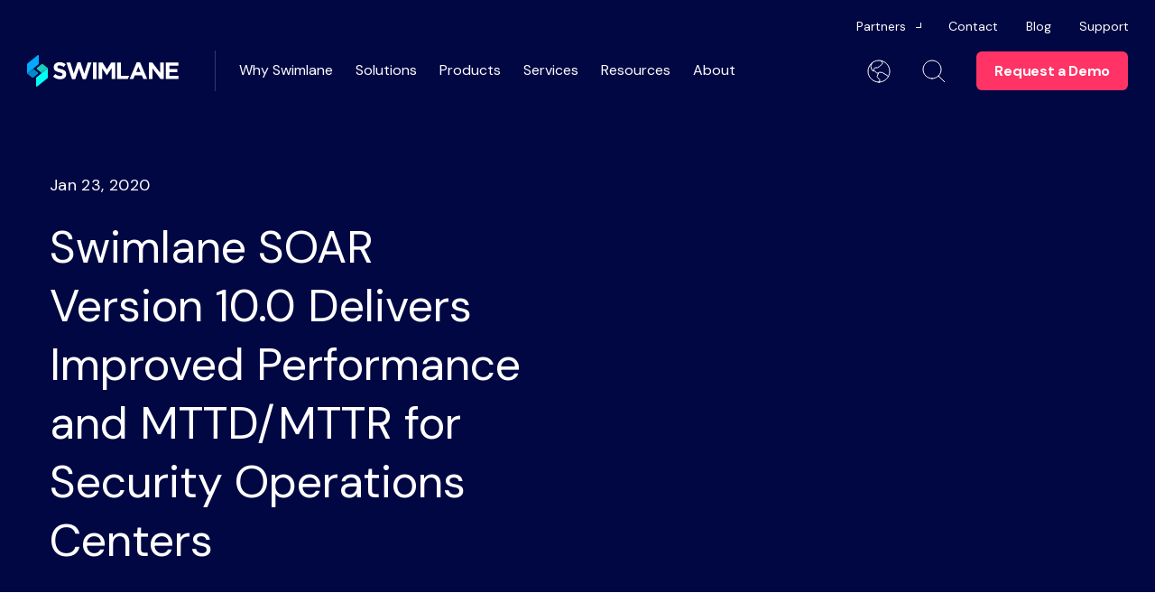

--- FILE ---
content_type: text/html; charset=UTF-8
request_url: https://swimlane.com/news/swimlane-soar-version-10-0-delivers-improved-performance-and-mttd-mttr-for-security-operations-centers/
body_size: 20050
content:
<!DOCTYPE html>
<html lang="en-US">

<head>
    <meta charset="UTF-8"/>
    <meta http-equiv="X-UA-Compatible" content="IE=edge"/>
    <meta name="viewport" content="width=device-width, initial-scale=1.0, maximum-scale=1.0, user-scalable=0"/>
        <link rel="preconnect" href="https://fonts.googleapis.com">
    <link rel="preconnect" href="https://fonts.gstatic.com" crossorigin>
    <link rel="preload" href="https://fonts.googleapis.com/css2?family=DM+Sans:ital,wght@0,400;0,500;0,700;1,400;1,500;1,700&family=Halant:wght@300;400;500;600;700&family=Inter:wght@100;200;300;400;500&family=Joan&family=Outfit:wght@100;200;300;400;600;700;800;900&family=Rubik:wght@300;400&display=swap" as="font" type="font/woff2" crossorigin>
    <link rel="preload" as="script" href="https://swimlane.com/wp-content/themes/berg-theme-child/dist/js/main.5e380babe879dcccc9e0.js">
    <link rel="preload" href="https://swimlane.com/wp-content/themes/berg-theme-child/dist/images/Hero-home-placeholder-opt.png" as="fetch">
    <link rel="apple-touch-icon" sizes="180x180" href="https://swimlane.com/wp-content/themes/berg-theme-child/assets/images/favicon/apple-touch-icon.png">
    <link rel="icon" type="image/png" sizes="32x32" href="https://swimlane.com/wp-content/themes/berg-theme-child/assets/images/favicon/favicon-32x32.png">
    <link rel="icon" type="image/png" sizes="16x16" href="https://swimlane.com/wp-content/themes/berg-theme-child/assets/images/favicon/favicon-16x16.png">
    <link rel="manifest" crossorigin="use-credentials" href="https://swimlane.com/wp-content/themes/berg-theme-child/assets/images/favicon/site.webmanifest">
    <link rel="mask-icon" href="https://swimlane.com/wp-content/themes/berg-theme-child/assets/images/favicon/safari-pinned-tab.svg" color="#1b2686">
    <link rel="shortcut icon" href="https://swimlane.com/wp-content/themes/berg-theme-child/assets/images/favicon/favicon.ico">
    <meta name="apple-mobile-web-app-title" content="Swimlane">
    <meta name="application-name" content="Swimlane">
    <meta name="msapplication-TileColor" content="#1b2686">
    <meta name="msapplication-config" content="https://swimlane.com/wp-content/themes/berg-theme-child/assets/images/favicon/browserconfig.xml">
    <meta name="theme-color" content="#1b2686">
    
    <link href="https://fonts.googleapis.com/css2?family=DM+Sans:ital,wght@0,400;0,500;0,700;1,400;1,500;1,700&family=Halant:wght@300;400;500;600;700&family=Inter:wght@100;200;300;400;500&family=Joan&family=Outfit:wght@100;200;300;400;600;700;800;900&family=Rubik:wght@300;400&display=swap" rel="stylesheet">

    <meta name="msapplication-TileColor" content="#000743">
    <meta name="msapplication-TileImage" content="https://swimlane.com/wp-content/themes/berg-theme-child/assets/images/favicon/ms-icon-144x144.png">
    <meta name="theme-color" content="#000743">
    <title>Swimlane SOAR Version 10.0 Delivers Improved Performance and…</title>
        <meta name='robots' content='index, follow, max-image-preview:large, max-snippet:-1, max-video-preview:-1' />
	<style>img:is([sizes="auto" i], [sizes^="auto," i]) { contain-intrinsic-size: 3000px 1500px }</style>
	<link rel="preconnect" href="https://a.omappapi.com">
<link rel="preconnect" href="https://cmp.osano.com">
<link rel="preconnect" href="https://www.gstatic.com">
	<!-- This site is optimized with the Yoast SEO Premium plugin v22.5 (Yoast SEO v26.6) - https://yoast.com/wordpress/plugins/seo/ -->
	<meta name="description" content="Swimlane, an independent leader in security orchestration, automation and response (SOAR), today announced the release of Swimlane version 10.0." />
	<link rel="canonical" href="https://swimlane.com/news/swimlane-soar-version-10-0-delivers-improved-performance-and-mttd-mttr-for-security-operations-centers/" />
	<meta property="og:locale" content="en_US" />
	<meta property="og:type" content="article" />
	<meta property="og:title" content="Swimlane SOAR Version 10.0 Delivers Improved Performance and MTTD/MTTR for Security Operations Centers" />
	<meta property="og:description" content="Swimlane, an independent leader in security orchestration, automation and response (SOAR), today announced the release of Swimlane version 10.0." />
	<meta property="og:url" content="https://swimlane.com/news/swimlane-soar-version-10-0-delivers-improved-performance-and-mttd-mttr-for-security-operations-centers/" />
	<meta property="og:site_name" content="AI Security Automation" />
	<meta property="article:modified_time" content="2023-03-02T10:09:39+00:00" />
	<meta property="og:image" content="https://swimlane.com/wp-content/uploads/Sitewide-OG.png" />
	<meta property="og:image:width" content="1200" />
	<meta property="og:image:height" content="630" />
	<meta property="og:image:type" content="image/png" />
	<meta name="twitter:card" content="summary_large_image" />
	<meta name="twitter:site" content="@swimlane" />
	<meta name="twitter:label1" content="Est. reading time" />
	<meta name="twitter:data1" content="3 minutes" />
	<script type="application/ld+json" class="yoast-schema-graph">{"@context":"https://schema.org","@graph":[{"@type":"WebPage","@id":"https://swimlane.com/news/swimlane-soar-version-10-0-delivers-improved-performance-and-mttd-mttr-for-security-operations-centers/","url":"https://swimlane.com/news/swimlane-soar-version-10-0-delivers-improved-performance-and-mttd-mttr-for-security-operations-centers/","name":"Swimlane SOAR Version 10.0 Delivers Improved Performance and…","isPartOf":{"@id":"https://swimlane.com/#website"},"datePublished":"2020-01-23T08:55:00+00:00","dateModified":"2023-03-02T10:09:39+00:00","description":"Swimlane, an independent leader in security orchestration, automation and response (SOAR), today announced the release of Swimlane version 10.0.","breadcrumb":{"@id":"https://swimlane.com/news/swimlane-soar-version-10-0-delivers-improved-performance-and-mttd-mttr-for-security-operations-centers/#breadcrumb"},"inLanguage":"en-US","potentialAction":[{"@type":"ReadAction","target":["https://swimlane.com/news/swimlane-soar-version-10-0-delivers-improved-performance-and-mttd-mttr-for-security-operations-centers/"]}]},{"@type":"BreadcrumbList","@id":"https://swimlane.com/news/swimlane-soar-version-10-0-delivers-improved-performance-and-mttd-mttr-for-security-operations-centers/#breadcrumb","itemListElement":[{"@type":"ListItem","position":1,"name":"Home","item":"https://swimlane.com/"},{"@type":"ListItem","position":2,"name":"Swimlane SOAR Version 10.0 Delivers Improved Performance and MTTD/MTTR for Security Operations Centers"}]},{"@type":"WebSite","@id":"https://swimlane.com/#website","url":"https://swimlane.com/","name":"Low-Code Security Automation & SOAR Platform | Swimlane","description":"Agentic AI automation for every security function","publisher":{"@id":"https://swimlane.com/#organization"},"potentialAction":[{"@type":"SearchAction","target":{"@type":"EntryPoint","urlTemplate":"https://swimlane.com/?s={search_term_string}"},"query-input":{"@type":"PropertyValueSpecification","valueRequired":true,"valueName":"search_term_string"}}],"inLanguage":"en-US"},{"@type":"Organization","@id":"https://swimlane.com/#organization","name":"Low-Code Security Automation & SOAR Platform | Swimlane","url":"https://swimlane.com/","logo":{"@type":"ImageObject","inLanguage":"en-US","@id":"https://swimlane.com/#/schema/logo/image/","url":"https://swimlane.com/wp-content/uploads/sw-inline-logo-color-white.svg","contentUrl":"https://swimlane.com/wp-content/uploads/sw-inline-logo-color-white.svg","width":912,"height":190,"caption":"Low-Code Security Automation & SOAR Platform | Swimlane"},"image":{"@id":"https://swimlane.com/#/schema/logo/image/"},"sameAs":["https://x.com/swimlane","https://www.linkedin.com/company/swimlane/"]}]}</script>
	<!-- / Yoast SEO Premium plugin. -->


<link rel='dns-prefetch' href='//www.gstatic.com' />
<link rel='dns-prefetch' href='//a.omappapi.com' />
<link rel="stylesheet preload" as="style" id="wp-block-library-css" href="https://swimlane.com/wp-includes/css/dist/block-library/style.min.css?ver=6.8.2" media="all"><style id='classic-theme-styles-inline-css' type='text/css'>
/*! This file is auto-generated */
.wp-block-button__link{color:#fff;background-color:#32373c;border-radius:9999px;box-shadow:none;text-decoration:none;padding:calc(.667em + 2px) calc(1.333em + 2px);font-size:1.125em}.wp-block-file__button{background:#32373c;color:#fff;text-decoration:none}
</style>
<link rel="stylesheet preload" as="style" id="e25m-style-css-custom-css" href="https://swimlane.com/wp-content/plugins/berg-custom/dist/frontend_blocks.css?ver=1.0.0" media="all"><link rel="stylesheet preload" as="style" id="e25m-style-css-css" href="https://swimlane.com/wp-content/plugins/berg/dist/frontend_blocks.css?ver=1.0.0" media="all"><link rel="stylesheet preload" as="style" id="e25m-realm-styles-css" href="https://swimlane.com/wp-content/plugins/realm/dist/style-realm.css?ver=0.1.0" media="all"><style id='global-styles-inline-css' type='text/css'>
:root{--wp--preset--aspect-ratio--square: 1;--wp--preset--aspect-ratio--4-3: 4/3;--wp--preset--aspect-ratio--3-4: 3/4;--wp--preset--aspect-ratio--3-2: 3/2;--wp--preset--aspect-ratio--2-3: 2/3;--wp--preset--aspect-ratio--16-9: 16/9;--wp--preset--aspect-ratio--9-16: 9/16;--wp--preset--color--black: #000;--wp--preset--color--cyan-bluish-gray: #abb8c3;--wp--preset--color--white: #fff;--wp--preset--color--pale-pink: #f78da7;--wp--preset--color--vivid-red: #cf2e2e;--wp--preset--color--luminous-vivid-orange: #ff6900;--wp--preset--color--luminous-vivid-amber: #fcb900;--wp--preset--color--light-green-cyan: #7bdcb5;--wp--preset--color--vivid-green-cyan: #00d084;--wp--preset--color--pale-cyan-blue: #8ed1fc;--wp--preset--color--vivid-cyan-blue: #0693e3;--wp--preset--color--vivid-purple: #9b51e0;--wp--preset--color--blue: #007aff;--wp--preset--color--deep: #000743;--wp--preset--color--light-blue: #0fb0f4;--wp--preset--color--light-blue-2: #10b1f5;--wp--preset--color--turquoise: #39cccc;--wp--preset--color--grey-1: #131724;--wp--preset--color--grey-2: #646f79;--wp--preset--color--grey-3: #8d96ac;--wp--preset--color--grey-4: #c6d1db;--wp--preset--color--grey-5: #eef4fa;--wp--preset--color--grey-6: #41546f;--wp--preset--color--grey-7: #d9d9d9;--wp--preset--color--grey-8: #8693a5;--wp--preset--color--grey-9: #cce0f8;--wp--preset--color--grey-10: #dddddd;--wp--preset--color--grey-11: #EEF4FA;--wp--preset--color--grey-12: #f9f9f9;--wp--preset--color--grey-13: #919fa6;--wp--preset--color--grey-dark: #172538;--wp--preset--color--black-blue: #061341;--wp--preset--color--deep-blue: #000a59;--wp--preset--color--dark-blue: #03139a;--wp--preset--color--darker-blue: #070f52;--wp--preset--color--very-dark-blue: #141826;--wp--preset--color--very-dark-blue-2: #000743;--wp--preset--color--purple: #8a59ff;--wp--preset--color--salmon: #ff4f81;--wp--preset--color--pink: #ff3366;--wp--preset--color--pink-2: #ff2727;--wp--preset--color--dark-pink: #d92b57;--wp--preset--color--dark-red: #a60830;--wp--preset--color--heavy-blue: #192056;--wp--preset--color--darkest-blue: #1b2686;--wp--preset--color--black-15: rgba(0000.15);--wp--preset--color--light-blue-2-0: rgba(161772450);--wp--preset--color--light-blue-05: rgba(151762440.05);--wp--preset--color--black-5: rgba(0000.5);--wp--preset--color--darker-blue-08: rgba(715820.08);--wp--preset--color--darker-blue-15: rgba(715820.15);--wp--preset--color--darker-blue-16: rgba(715820.16);--wp--preset--color--darker-blue-05: rgba(715820.05);--wp--preset--color--darker-blue-2: rgba(715820.2);--wp--preset--color--grey-2-2: rgba(1001111210.2);--wp--preset--color--darker-blue-5: rgba(715820.5);--wp--preset--color--grey-1-02: rgba(1923370.2);--wp--preset--color--grey-1-025: rgba(1923370.25);--wp--preset--color--blue-0: rgba(01222550);--wp--preset--color--blue-15: rgba(01222550.15);--wp--preset--color--grey-8-5: rgba(1341471650.5);--wp--preset--color--grey-8-3: rgba(1341471650.3);--wp--preset--color--grey-4-5: rgba(1982092190.5);--wp--preset--color--grey-4-0: rgba(1982092190);--wp--preset--color--white-0: rgba(2552552550);--wp--preset--color--white-1: rgba(2552552550.1);--wp--preset--color--white-3: rgba(2552552550.3);--wp--preset--color--white-4: rgba(2552552550.4);--wp--preset--color--white-5: rgba(2552552550.5);--wp--preset--color--white-7: rgba(2552552550.7);--wp--preset--color--deep-15: rgba(07670.15);--wp--preset--color--deep-71: rgba(07670.71);--wp--preset--color--deep-40: rgba(0421790.40);--wp--preset--color--deep-10: rgba(0421790.1);--wp--preset--color--grey-5-0: rgba(2382442500);--wp--preset--color--grey-5-05: rgba(2382442500.5);--wp--preset--color--deep-09: rgba(07670.09);--wp--preset--color--deep-0: rgba(07670);--wp--preset--color--light-blue-3-2: rgba(741942550.2);--wp--preset--color--light-blue-3-5: rgba(741942550.5);--wp--preset--color--turquoise-1-05: rgba(572042040.5);--wp--preset--color--blue-lable: #4f5c75;--wp--preset--color--deep-dark: #050c48;--wp--preset--color--light-blue-3: #a0ceff;--wp--preset--gradient--vivid-cyan-blue-to-vivid-purple: linear-gradient(135deg,rgba(6,147,227,1) 0%,rgb(155,81,224) 100%);--wp--preset--gradient--light-green-cyan-to-vivid-green-cyan: linear-gradient(135deg,rgb(122,220,180) 0%,rgb(0,208,130) 100%);--wp--preset--gradient--luminous-vivid-amber-to-luminous-vivid-orange: linear-gradient(135deg,rgba(252,185,0,1) 0%,rgba(255,105,0,1) 100%);--wp--preset--gradient--luminous-vivid-orange-to-vivid-red: linear-gradient(135deg,rgba(255,105,0,1) 0%,rgb(207,46,46) 100%);--wp--preset--gradient--very-light-gray-to-cyan-bluish-gray: linear-gradient(135deg,rgb(238,238,238) 0%,rgb(169,184,195) 100%);--wp--preset--gradient--cool-to-warm-spectrum: linear-gradient(135deg,rgb(74,234,220) 0%,rgb(151,120,209) 20%,rgb(207,42,186) 40%,rgb(238,44,130) 60%,rgb(251,105,98) 80%,rgb(254,248,76) 100%);--wp--preset--gradient--blush-light-purple: linear-gradient(135deg,rgb(255,206,236) 0%,rgb(152,150,240) 100%);--wp--preset--gradient--blush-bordeaux: linear-gradient(135deg,rgb(254,205,165) 0%,rgb(254,45,45) 50%,rgb(107,0,62) 100%);--wp--preset--gradient--luminous-dusk: linear-gradient(135deg,rgb(255,203,112) 0%,rgb(199,81,192) 50%,rgb(65,88,208) 100%);--wp--preset--gradient--pale-ocean: linear-gradient(135deg,rgb(255,245,203) 0%,rgb(182,227,212) 50%,rgb(51,167,181) 100%);--wp--preset--gradient--electric-grass: linear-gradient(135deg,rgb(202,248,128) 0%,rgb(113,206,126) 100%);--wp--preset--gradient--midnight: linear-gradient(135deg,rgb(2,3,129) 0%,rgb(40,116,252) 100%);--wp--preset--font-size--small: 13px;--wp--preset--font-size--medium: 20px;--wp--preset--font-size--large: 36px;--wp--preset--font-size--x-large: 42px;--wp--preset--spacing--20: 0.44rem;--wp--preset--spacing--30: 0.67rem;--wp--preset--spacing--40: 1rem;--wp--preset--spacing--50: 1.5rem;--wp--preset--spacing--60: 2.25rem;--wp--preset--spacing--70: 3.38rem;--wp--preset--spacing--80: 5.06rem;--wp--preset--shadow--natural: 6px 6px 9px rgba(0, 0, 0, 0.2);--wp--preset--shadow--deep: 12px 12px 50px rgba(0, 0, 0, 0.4);--wp--preset--shadow--sharp: 6px 6px 0px rgba(0, 0, 0, 0.2);--wp--preset--shadow--outlined: 6px 6px 0px -3px rgba(255, 255, 255, 1), 6px 6px rgba(0, 0, 0, 1);--wp--preset--shadow--crisp: 6px 6px 0px rgba(0, 0, 0, 1);}:where(.is-layout-flex){gap: 0.5em;}:where(.is-layout-grid){gap: 0.5em;}body .is-layout-flex{display: flex;}.is-layout-flex{flex-wrap: wrap;align-items: center;}.is-layout-flex > :is(*, div){margin: 0;}body .is-layout-grid{display: grid;}.is-layout-grid > :is(*, div){margin: 0;}:where(.wp-block-columns.is-layout-flex){gap: 2em;}:where(.wp-block-columns.is-layout-grid){gap: 2em;}:where(.wp-block-post-template.is-layout-flex){gap: 1.25em;}:where(.wp-block-post-template.is-layout-grid){gap: 1.25em;}.has-black-color{color: var(--wp--preset--color--black) !important;}.has-cyan-bluish-gray-color{color: var(--wp--preset--color--cyan-bluish-gray) !important;}.has-white-color{color: var(--wp--preset--color--white) !important;}.has-pale-pink-color{color: var(--wp--preset--color--pale-pink) !important;}.has-vivid-red-color{color: var(--wp--preset--color--vivid-red) !important;}.has-luminous-vivid-orange-color{color: var(--wp--preset--color--luminous-vivid-orange) !important;}.has-luminous-vivid-amber-color{color: var(--wp--preset--color--luminous-vivid-amber) !important;}.has-light-green-cyan-color{color: var(--wp--preset--color--light-green-cyan) !important;}.has-vivid-green-cyan-color{color: var(--wp--preset--color--vivid-green-cyan) !important;}.has-pale-cyan-blue-color{color: var(--wp--preset--color--pale-cyan-blue) !important;}.has-vivid-cyan-blue-color{color: var(--wp--preset--color--vivid-cyan-blue) !important;}.has-vivid-purple-color{color: var(--wp--preset--color--vivid-purple) !important;}.has-black-background-color{background-color: var(--wp--preset--color--black) !important;}.has-cyan-bluish-gray-background-color{background-color: var(--wp--preset--color--cyan-bluish-gray) !important;}.has-white-background-color{background-color: var(--wp--preset--color--white) !important;}.has-pale-pink-background-color{background-color: var(--wp--preset--color--pale-pink) !important;}.has-vivid-red-background-color{background-color: var(--wp--preset--color--vivid-red) !important;}.has-luminous-vivid-orange-background-color{background-color: var(--wp--preset--color--luminous-vivid-orange) !important;}.has-luminous-vivid-amber-background-color{background-color: var(--wp--preset--color--luminous-vivid-amber) !important;}.has-light-green-cyan-background-color{background-color: var(--wp--preset--color--light-green-cyan) !important;}.has-vivid-green-cyan-background-color{background-color: var(--wp--preset--color--vivid-green-cyan) !important;}.has-pale-cyan-blue-background-color{background-color: var(--wp--preset--color--pale-cyan-blue) !important;}.has-vivid-cyan-blue-background-color{background-color: var(--wp--preset--color--vivid-cyan-blue) !important;}.has-vivid-purple-background-color{background-color: var(--wp--preset--color--vivid-purple) !important;}.has-black-border-color{border-color: var(--wp--preset--color--black) !important;}.has-cyan-bluish-gray-border-color{border-color: var(--wp--preset--color--cyan-bluish-gray) !important;}.has-white-border-color{border-color: var(--wp--preset--color--white) !important;}.has-pale-pink-border-color{border-color: var(--wp--preset--color--pale-pink) !important;}.has-vivid-red-border-color{border-color: var(--wp--preset--color--vivid-red) !important;}.has-luminous-vivid-orange-border-color{border-color: var(--wp--preset--color--luminous-vivid-orange) !important;}.has-luminous-vivid-amber-border-color{border-color: var(--wp--preset--color--luminous-vivid-amber) !important;}.has-light-green-cyan-border-color{border-color: var(--wp--preset--color--light-green-cyan) !important;}.has-vivid-green-cyan-border-color{border-color: var(--wp--preset--color--vivid-green-cyan) !important;}.has-pale-cyan-blue-border-color{border-color: var(--wp--preset--color--pale-cyan-blue) !important;}.has-vivid-cyan-blue-border-color{border-color: var(--wp--preset--color--vivid-cyan-blue) !important;}.has-vivid-purple-border-color{border-color: var(--wp--preset--color--vivid-purple) !important;}.has-vivid-cyan-blue-to-vivid-purple-gradient-background{background: var(--wp--preset--gradient--vivid-cyan-blue-to-vivid-purple) !important;}.has-light-green-cyan-to-vivid-green-cyan-gradient-background{background: var(--wp--preset--gradient--light-green-cyan-to-vivid-green-cyan) !important;}.has-luminous-vivid-amber-to-luminous-vivid-orange-gradient-background{background: var(--wp--preset--gradient--luminous-vivid-amber-to-luminous-vivid-orange) !important;}.has-luminous-vivid-orange-to-vivid-red-gradient-background{background: var(--wp--preset--gradient--luminous-vivid-orange-to-vivid-red) !important;}.has-very-light-gray-to-cyan-bluish-gray-gradient-background{background: var(--wp--preset--gradient--very-light-gray-to-cyan-bluish-gray) !important;}.has-cool-to-warm-spectrum-gradient-background{background: var(--wp--preset--gradient--cool-to-warm-spectrum) !important;}.has-blush-light-purple-gradient-background{background: var(--wp--preset--gradient--blush-light-purple) !important;}.has-blush-bordeaux-gradient-background{background: var(--wp--preset--gradient--blush-bordeaux) !important;}.has-luminous-dusk-gradient-background{background: var(--wp--preset--gradient--luminous-dusk) !important;}.has-pale-ocean-gradient-background{background: var(--wp--preset--gradient--pale-ocean) !important;}.has-electric-grass-gradient-background{background: var(--wp--preset--gradient--electric-grass) !important;}.has-midnight-gradient-background{background: var(--wp--preset--gradient--midnight) !important;}.has-small-font-size{font-size: var(--wp--preset--font-size--small) !important;}.has-medium-font-size{font-size: var(--wp--preset--font-size--medium) !important;}.has-large-font-size{font-size: var(--wp--preset--font-size--large) !important;}.has-x-large-font-size{font-size: var(--wp--preset--font-size--x-large) !important;}
:where(.wp-block-post-template.is-layout-flex){gap: 1.25em;}:where(.wp-block-post-template.is-layout-grid){gap: 1.25em;}
:where(.wp-block-columns.is-layout-flex){gap: 2em;}:where(.wp-block-columns.is-layout-grid){gap: 2em;}
:root :where(.wp-block-pullquote){font-size: 1.5em;line-height: 1.6;}
</style>
<link rel="stylesheet preload" as="style" id="pb-accordion-blocks-style-css" href="https://swimlane.com/wp-content/plugins/accordion-blocks/build/index.css?ver=1.5.0" media="all"><link rel="stylesheet preload" as="style" id="armor-styles-css" href="https://swimlane.com/wp-content/plugins/armor-assessment/css/armor-main.css?ver=6.8.2" media="all"><link rel="stylesheet preload" as="style" id="bcct_style-css" href="https://swimlane.com/wp-content/plugins/better-click-to-tweet/assets/css/styles.css?ver=3.0" media="all"><link rel="stylesheet preload" as="style" id="heateor_sss_frontend_css-css" href="https://swimlane.com/wp-content/plugins/sassy-social-share/public/css/sassy-social-share-public.css?ver=3.3.79" media="all"><style id='heateor_sss_frontend_css-inline-css' type='text/css'>
.heateor_sss_button_instagram span.heateor_sss_svg,a.heateor_sss_instagram span.heateor_sss_svg{background:radial-gradient(circle at 30% 107%,#fdf497 0,#fdf497 5%,#fd5949 45%,#d6249f 60%,#285aeb 90%)}.heateor_sss_horizontal_sharing .heateor_sss_svg,.heateor_sss_standard_follow_icons_container .heateor_sss_svg{color:#fff;border-width:0px;border-style:solid;border-color:transparent}.heateor_sss_horizontal_sharing .heateorSssTCBackground{color:#666}.heateor_sss_horizontal_sharing span.heateor_sss_svg:hover,.heateor_sss_standard_follow_icons_container span.heateor_sss_svg:hover{border-color:transparent;}.heateor_sss_vertical_sharing span.heateor_sss_svg,.heateor_sss_floating_follow_icons_container span.heateor_sss_svg{color:#fff;border-width:0px;border-style:solid;border-color:transparent;}.heateor_sss_vertical_sharing .heateorSssTCBackground{color:#666;}.heateor_sss_vertical_sharing span.heateor_sss_svg:hover,.heateor_sss_floating_follow_icons_container span.heateor_sss_svg:hover{border-color:transparent;}@media screen and (max-width:783px) {.heateor_sss_vertical_sharing{display:none!important}}
</style>
<link rel="stylesheet preload" as="style" id="tablepress-default-css" href="https://swimlane.com/wp-content/tablepress-combined.min.css?ver=57" media="all"><link rel="stylesheet preload" as="style" id="vendor-styles-css" href="https://swimlane.com/wp-content/themes/berg-theme/dist/css/vendor.css?ver=6.8.2" media="all"><link rel="stylesheet preload" as="style" id="child-common-styles-css" href="https://swimlane.com/wp-content/themes/berg-theme-child/dist/css/style__1577c134dc1009d82f5de1f6074c0ca6.css?ver=6.8.2" media="all"><script type="text/javascript" src="https://www.gstatic.com/charts/loader.js?ver=0.1" id="armor-pie-chart-js"></script>
<script type="text/javascript" id="e25-b-slick-breakpoints-js-after">
/* <![CDATA[ */
const SLICK_SLIDER_BREAKPOINTS = '{"desktop":9999,"mobile":576,"tablet":992,"tabletLandscape":1200}'
/* ]]> */
</script>
<script type="text/javascript" src="https://swimlane.com/wp-content/plugins/stop-user-enumeration/frontend/js/frontend.js?ver=1.7.7" id="stop-user-enumeration-js" defer="defer" data-wp-strategy="defer"></script>
<link rel="https://api.w.org/" href="https://swimlane.com/wp-json/" /><link rel="alternate" title="JSON" type="application/json" href="https://swimlane.com/wp-json/wp/v2/sw_newsroom/25389" /><link rel="EditURI" type="application/rsd+xml" title="RSD" href="https://swimlane.com/xmlrpc.php?rsd" />
<link rel='shortlink' href='https://swimlane.com/?p=25389' />
<link rel="alternate" title="oEmbed (JSON)" type="application/json+oembed" href="https://swimlane.com/wp-json/oembed/1.0/embed?url=https%3A%2F%2Fswimlane.com%2Fnews%2Fswimlane-soar-version-10-0-delivers-improved-performance-and-mttd-mttr-for-security-operations-centers%2F" />
<link rel="alternate" title="oEmbed (XML)" type="text/xml+oembed" href="https://swimlane.com/wp-json/oembed/1.0/embed?url=https%3A%2F%2Fswimlane.com%2Fnews%2Fswimlane-soar-version-10-0-delivers-improved-performance-and-mttd-mttr-for-security-operations-centers%2F&#038;format=xml" />
<link rel="icon" href="https://swimlane.com/wp-content/uploads/cropped-faviconswimlane-32x32.png" sizes="32x32" />
<link rel="icon" href="https://swimlane.com/wp-content/uploads/cropped-faviconswimlane-192x192.png" sizes="192x192" />
<link rel="apple-touch-icon" href="https://swimlane.com/wp-content/uploads/cropped-faviconswimlane-180x180.png" />
<meta name="msapplication-TileImage" content="https://swimlane.com/wp-content/uploads/cropped-faviconswimlane-270x270.png" />
		<style type="text/css" id="wp-custom-css">
			@media (min-width: 1200px) {
	.header__navigation .main-menu__inner .sub-menu-type-three-extended > .sub-menu-wrapper > .sub-menu .sub-two-section.current-menu-ancestor > a {
		border-radius: 20px 0 0 20px;
		padding: 20px;
    background-color: #fff;
	}
	
	.header__navigation .main-menu__inner .sub-menu-type-three-extended > .sub-menu-wrapper > .sub-menu .sub-two-section.current-menu-item > a {
		border-radius: 20px 0 0 20px;
		padding: 20px;
    background-color: #fff;
	}
	.header__navigation .main-menu__inner .sub-menu-type-three-extended > .sub-menu-wrapper > .sub-menu .sub-two-section.current-menu-ancestor > a .menu-item-title {
		  padding-left: 17px;
    color: #f36;
	}
	
		.header__navigation .main-menu__inner .sub-menu-type-three-extended > .sub-menu-wrapper > .sub-menu .sub-two-section.current-menu-item > a .menu-item-title {
		  padding-left: 17px;
    color: #f36;
	}
	
	.header__navigation .main-menu__inner .sub-menu-type-three-extended>.sub-menu-wrapper>.sub-menu>li:hover.diff-topic .sub-menu-wrapper {
		z-index: 2
	}
	.header__navigation .main-menu__inner .menu-item-has-children.sub-menu-type-three:not(.sub-menu-float)>.sub-menu-wrapper>.sub-menu>li:not(.float-menu).solutions-float-menu > a:hover {
    padding: 20px;
}
	 .header__navigation .main-menu__inner .menu-item-has-children.sub-menu-type-three:not(.sub-menu-float)>.sub-menu-wrapper>.sub-menu>li:not(.float-menu).solutions-float-menu.sub-two-section.current-menu-ancestor > a > .menu-item-title::before {
    display: block;
    content: "";
    background-image: url("https://swimlane.com/wp-content/themes/berg-theme-child/dist/images/icon-sprite-general.svg");
    background-repeat: no-repeat;
    background-size: 250px 350px;
    width: 6px;
    height: 10px;
    background-position: -143px -90px;
    position: absolute;
    top: 7px;
    left: 0;
    -webkit-transition: all 0.2s ease-in-out;
    transition: all 0.2s ease-in-out;
  }
	
		 .header__navigation .main-menu__inner .menu-item-has-children.sub-menu-type-three:not(.sub-menu-float)>.sub-menu-wrapper>.sub-menu>li:not(.float-menu).solutions-float-menu.sub-two-section.current-menu-item > a > .menu-item-title::before {
    display: block;
    content: "";
    background-image: url("https://swimlane.com/wp-content/themes/berg-theme-child/dist/images/icon-sprite-general.svg");
    background-repeat: no-repeat;
    background-size: 250px 350px;
    width: 6px;
    height: 10px;
    background-position: -143px -90px;
    position: absolute;
    top: 7px;
    left: 0;
    -webkit-transition: all 0.2s ease-in-out;
    transition: all 0.2s ease-in-out;
  }
}

	@media (max-width: 575px) {
	.bs-section--blog-inner-banner h1 + div:after {
		    height: 120px;
	}
}

.bs-section--common-marketo-form .mktoForm {
	z-index: 3;
  position: relative;
}
@media screen and (max-width: 767px){
	.bs-section--common-marketo-form .mktoForm {
		padding: 0;
	}
	.bs-section--common-marketo-form.bs-section--common-marketo-form-two-columns .mktoForm .mktoFormRow {
		column-gap: 10px;
	}
}
@media (min-width: 1230px) {
  .bs-section--common-banner-type-two.bs-section--platform-type-header.bs-section--platform-video-banner .bs-media-element--quote {
    position: relative;
    left: 105px;
  } 
}
#mktoForm_1707 .mktoFormCol {
    min-height: 0;
}
@media (max-width: 389px) {
    .header__wrapper {
        padding: 22px 5px 23px;
    }
}		</style>
		    

<script>
  window.dataLayer = window.dataLayer ||[];
  function gtag(){dataLayer.push(arguments);}
  gtag('consent','default',{
    'ad_storage':'denied',
    'analytics_storage':'denied',
    'ad_user_data':'denied',
    'ad_personalization':'denied',
    'personalization_storage':'denied',
    'functionality_storage':'granted',
    'security_storage':'granted',
    'wait_for_update': 500
  });
  gtag("set", "ads_data_redaction", true);
</script>

<script src="https://cmp.osano.com/6orO8TB1pHUg2mPK/e7ae6d7a-818e-46d5-bb6d-7cf5f7cb0164/osano.js"></script>

<style>
.osano-cm-denyAll { display: none;}     
.osano-cm-dialog--type_bar {box-shadow: 0 0 0 100vmax rgba(0,0,0,0.66)}
</style>



<!-- Google Tag Manager -->
<script>(function(w,d,s,l,i){w[l]=w[l]||[];w[l].push({'gtm.start':new Date().getTime(),event:'gtm.js'});var f=d.getElementsByTagName(s)[0],j=d.createElement(s),dl=l!='dataLayer'?'&l='+l:'';j.async=true;j.src='https://sgtm.swimlane.com/ingidpfn.js?st='+i+dl+'';f.parentNode.insertBefore(j,f);})(window,document,'script','dataLayer','PRN6QFG');</script>
<!-- End Google Tag Manager --><script type="text/javascript">
(function(window, document, dataLayerName, id) {
window[dataLayerName]=window[dataLayerName]||[],window[dataLayerName].push({start:(new Date).getTime(),event:"stg.start"});var scripts=document.getElementsByTagName('script')[0],tags=document.createElement('script');
function stgCreateCookie(a,b,c){var d="";if(c){var e=new Date;e.setTime(e.getTime()+24*c*60*60*1e3),d="; expires="+e.toUTCString();f="; SameSite=Strict"}document.cookie=a+"="+b+d+f+"; path=/"}
var isStgDebug=(window.location.href.match("stg_debug")||document.cookie.match("stg_debug"))&&!window.location.href.match("stg_disable_debug");stgCreateCookie("stg_debug",isStgDebug?1:"",isStgDebug?14:-1);
var qP=[];dataLayerName!=="dataLayer"&&qP.push("data_layer_name="+dataLayerName),isStgDebug&&qP.push("stg_debug");var qPString=qP.length>0?("?"+qP.join("&")):"";
tags.async=!0,tags.src="https://swimlane.containers.piwik.pro/"+id+".js"+qPString,scripts.parentNode.insertBefore(tags,scripts);
!function(a,n,i){a[n]=a[n]||{};for(var c=0;c<i.length;c++)!function(i){a[n][i]=a[n][i]||{},a[n][i].api=a[n][i].api||function(){var a=[].slice.call(arguments,0);"string"==typeof a[0]&&window[dataLayerName].push({event:n+"."+i+":"+a[0],parameters:[].slice.call(arguments,1)})}}(i[c])}(window,"ppms",["tm","cm"]);
})(window, document, 'dataLayer', '71361619-2364-4e92-8799-a10de0aac5e3');
</script></head>
<body class="wp-singular sw_newsroom-template-default single single-sw_newsroom postid-25389 wp-custom-logo wp-theme-berg-theme wp-child-theme-berg-theme-child " >
<!-- Google Tag Manager (noscript) --> <noscript><iframe src="https://sgtm.swimlane.com/ns.html?id=GTM-PRN6QFG" height="0" width="0" style="display:none;visibility:hidden"></iframe></noscript> <!-- End Google Tag Manager (noscript) --><!-- header -->
<header class="nav header " id="header">
    <div class="header__wrapper">
                <div class="container">
            <div class="row">
                <div class="col-12">
                    <div class="header__inner">
                        <!-- Header main Logo -->
                        <div class="header__logo site-logo">
                            <a class="site-logo__link" href="https://swimlane.com" title="AI Security Automation">
                                <!--  Primary Logo -->
                                                                                                        <figure class="site-logo__figure">
                                        <img src="https://swimlane.com/wp-content/uploads/sw-inline-logo-color-white.svg" alt='AI Security Automation' class="site-logo__image">
                                    </figure>
                                                                <!--  Secondary Logo -->
                                                                    <figure class="site-secondary-logo__figure">
                                        <img src="https://swimlane.com/wp-content/uploads/sw-inline-logo-color.svg" alt='AI Security Automation' class="site-secondary-logo__image">
                                    </figure>
                                                            </a>
                        </div>
                        <div class="header-button-wrapper" >
                            <span class="search-icon"></span>
                            <div class="search-wrapper">
                                <form role="search" method="get" id="searchform"
                                    class="searchform" action="https://swimlane.com/">
                                    <div class="input-wrapper">
                                        <label class="screen-reader-text" for="s"></label>
                                                                                <input type="text" value="" name="s" id="s" placeholder="Let’s find what you're looking for…" />
                                        <input type="submit" id="searchsubmit"
                                            value="Search" />
                                    </div>
                                </form>
                                <span class="search-icon close-icon"></span>
                            </div>
                        </div>
                        <!-- mobile request a demo button -->
                        <div class="mobile-request-demo">
                            <div class="menu-request-a-demo-menu-for-mobile-only-container"><ul id="menu-request-a-demo-menu-for-mobile-only" class="request-demo-menu-mobile"><li id="menu-item-53086" class="header-button menu-item menu-item-type-custom menu-item-object-custom menu-item-53086"><a href="/demo"><span class="menu-item-title">Request a Demo</span></a></li>
</ul></div>                        </div>
                        <div class="menu-toggle">
                            <span class="menu-toggle__line line-one"></span>
                            <span class="menu-toggle__line line-two"></span>
                        </div>
                        <!-- Header main Navigation -->
                        <div class="header__navigation">
                            <div class="header__navigation-main-menu main-menu">
                                <div class="menu-main-menu-container"><ul id="menu-main-menu" class="main-menu__inner"><li id="menu-item-51968" class="menu-item menu-item-type-post_type menu-item-object-page menu-item-51968"><a href="https://swimlane.com/why-swimlane/"><span class="menu-item-title">Why Swimlane</span></a></li>
<li id="menu-item-747" class="sub-menu-type-three solutions-sub-menu sub-menu-type-three-extended menu-item menu-item-type-custom menu-item-object-custom menu-item-has-children menu-item-747"><a href="#"><span class="menu-item-title">Solutions</span></a>
<div class="sub-menu-wrapper"><ul class="sub-menu">
<li id="menu-item-762" class="sub-topic solutions-float-menu sub-two-section hover-active menu-item menu-item-type-custom menu-item-object-custom menu-item-has-children menu-item-762"><a href="https://swimlane.com/solutions/use-cases/"><span class="menu-item-title">By Use Case</span><span class="menu-item-description">Common and creative use cases for low-code automation</span></a>
	<div class="sub-menu-wrapper"><ul class="sub-menu">
<li id="menu-item-48005" class="sub-menu-button menu-item menu-item-type-custom menu-item-object-custom menu-item-48005"><a href="/solutions/use-cases/"><span class="menu-item-title">See all</span></a></li>
<li id="menu-item-32575" class="pre-sub-title menu-item menu-item-type-custom menu-item-object-custom menu-item-has-children menu-item-32575"><a href="#"><span class="menu-item-title">SOC Essentials</span></a>
		<div class="sub-menu-wrapper"><ul class="sub-menu">
<li id="menu-item-764" class="menu-item menu-item-type-post_type menu-item-object-page menu-item-764"><a href="https://swimlane.com/solutions/use-cases/phishing/"><span class="menu-item-title">Phishing</span></a></li>
<li id="menu-item-763" class="menu-item menu-item-type-post_type menu-item-object-page menu-item-763"><a href="https://swimlane.com/solutions/use-cases/incident-response/"><span class="menu-item-title">Incident Response</span></a></li>
<li id="menu-item-765" class="menu-item menu-item-type-post_type menu-item-object-page menu-item-765"><a href="https://swimlane.com/solutions/use-cases/siem-alert-triage/"><span class="menu-item-title">SIEM Triage</span></a></li>
<li id="menu-item-766" class="menu-item menu-item-type-post_type menu-item-object-page menu-item-766"><a href="https://swimlane.com/solutions/use-cases/threat-hunting/"><span class="menu-item-title">Threat Hunting</span></a></li>
<li id="menu-item-768" class="menu-item menu-item-type-post_type menu-item-object-page menu-item-768"><a href="https://swimlane.com/solutions/use-cases/edr-alert-triage/"><span class="menu-item-title">EDR Alert Triage</span></a></li>
		</ul></div>
</li>
<li id="menu-item-32576" class="pre-sub-title menu-button menu-item menu-item-type-custom menu-item-object-custom menu-item-has-children menu-item-32576"><a href="#"><span class="menu-item-title">Outside the SOC</span></a>
		<div class="sub-menu-wrapper"><ul class="sub-menu">
<li id="menu-item-46100" class="menu-item menu-item-type-custom menu-item-object-custom menu-item-46100"><a href="https://swimlane.com/solutions/use-cases/vulnerability-management-automation"><span class="menu-item-title">Vulnerability Management</span></a></li>
<li id="menu-item-47667" class="menu-item menu-item-type-custom menu-item-object-custom menu-item-47667"><a href="https://swimlane.com/platform/compliance-audit-readiness/"><span class="menu-item-title">Compliance Audit</span></a></li>
<li id="menu-item-11869" class="menu-item menu-item-type-post_type menu-item-object-page menu-item-11869"><a href="https://swimlane.com/solutions/use-cases/insider-threat/"><span class="menu-item-title">Insider Threat</span></a></li>
<li id="menu-item-11870" class="menu-item menu-item-type-post_type menu-item-object-page menu-item-11870"><a href="https://swimlane.com/solutions/use-cases/secure-employee-offboarding/"><span class="menu-item-title">Secure Employee Offboarding</span></a></li>
<li id="menu-item-30078" class="menu-item menu-item-type-post_type menu-item-object-page menu-item-30078"><a href="https://swimlane.com/solutions/use-cases/fraud-detection-and-response/"><span class="menu-item-title">Fraud Prevention</span></a></li>
		</ul></div>
</li>
	</ul></div>
</li>
<li id="menu-item-748" class="sub-topic solutions-float-menu diff-topic menu-item menu-item-type-custom menu-item-object-custom menu-item-has-children menu-item-748"><a href="https://swimlane.com/solutions/cybersecurity-challenges/"><span class="menu-item-title">By Need</span><span class="menu-item-description">The top security challenges that automation solves</span></a>
	<div class="sub-menu-wrapper"><ul class="sub-menu">
<li id="menu-item-750" class="menu-item menu-item-type-post_type menu-item-object-page menu-item-750"><a href="https://swimlane.com/solutions/automate-breach-prevention/"><span class="menu-item-title">Automate Breach Prevention</span></a></li>
<li id="menu-item-751" class="menu-item menu-item-type-post_type menu-item-object-page menu-item-751"><a href="https://swimlane.com/solutions/mitigate-alert-fatigue/"><span class="menu-item-title">Mitigate SOC Alert Fatigue</span></a></li>
<li id="menu-item-753" class="menu-item menu-item-type-post_type menu-item-object-page menu-item-753"><a href="https://swimlane.com/solutions/connect-siloed-security-tools/"><span class="menu-item-title">Connect Siloed Security Tools</span></a></li>
<li id="menu-item-752" class="menu-item menu-item-type-post_type menu-item-object-page menu-item-752"><a href="https://swimlane.com/solutions/assess-secops-efficacy/"><span class="menu-item-title">Manage SecOps Efficacy</span></a></li>
<li id="menu-item-44823" class="menu-item menu-item-type-post_type menu-item-object-page menu-item-44823"><a href="https://swimlane.com/platform/vulnerability-response-management/"><span class="menu-item-title">Unify Vulnerability Management</span></a></li>
	</ul></div>
</li>
<li id="menu-item-754" class="sub-topic solutions-float-menu diff-topic menu-item menu-item-type-custom menu-item-object-custom menu-item-has-children menu-item-754"><a href="https://swimlane.com/solutions/industry/"><span class="menu-item-title">By Industry</span><span class="menu-item-description">Swimlane helps customers across all industries improve their security operations</span></a>
	<div class="sub-menu-wrapper"><ul class="sub-menu">
<li id="menu-item-760" class="menu-item menu-item-type-post_type menu-item-object-page menu-item-760"><a href="https://swimlane.com/solutions/industries/mssps/"><span class="menu-item-title">MSSP &amp; MSPs</span></a></li>
<li id="menu-item-755" class="menu-item menu-item-type-post_type menu-item-object-page menu-item-755"><a href="https://swimlane.com/solutions/industries/banking-finance-insurance/"><span class="menu-item-title">Banking, Finance &#038; Insurance</span></a></li>
<li id="menu-item-759" class="menu-item menu-item-type-post_type menu-item-object-page menu-item-759"><a href="https://swimlane.com/solutions/industries/healthcare/"><span class="menu-item-title">Healthcare</span></a></li>
<li id="menu-item-757" class="menu-item menu-item-type-post_type menu-item-object-page menu-item-757"><a href="https://swimlane.com/solutions/industries/energy-and-utilities/"><span class="menu-item-title">Energy &#038; Utilities</span></a></li>
<li id="menu-item-758" class="menu-item menu-item-type-post_type menu-item-object-page menu-item-758"><a href="https://swimlane.com/solutions/industries/federal-government/"><span class="menu-item-title">Federal Government</span></a></li>
<li id="menu-item-756" class="menu-item menu-item-type-post_type menu-item-object-page menu-item-756"><a href="https://swimlane.com/solutions/industries/education-government/"><span class="menu-item-title">Education, State &#038; Local Government</span></a></li>
<li id="menu-item-761" class="menu-item menu-item-type-post_type menu-item-object-page menu-item-761"><a href="https://swimlane.com/solutions/industries/retail/"><span class="menu-item-title">Retail</span></a></li>
<li id="menu-item-24997" class="load-more loaded menu-item menu-item-type-custom menu-item-object-custom menu-item-24997"><a href="#"><span class="menu-item-title">More</span></a></li>
	</ul></div>
</li>
</ul></div>
</li>
<li id="menu-item-769" class="sub-menu-type-three platform-menu-item platform-content-box sub-menu-float menu-item menu-item-type-custom menu-item-object-custom menu-item-has-children menu-item-769"><a href="#"><span class="menu-item-title">Products</span></a>
<div class="sub-menu-wrapper"><ul class="sub-menu">
<li id="menu-item-778" class="float-menu-left-align menu-item menu-item-type-post_type menu-item-object-page menu-item-778"><div class="description-content"><div class="description-content-title">Built on the Turbine Platform</div><div class="description-content-img"><img src="https://swimlane.com/wp-content/uploads/product-menu.png"/></div><div class="description-content-description">A powerful AI automation platform complete with infinite integrations, AI, low-code playbooks, case management, dashboards, and reporting. </div><div class="description-content-link"><a href="https://swimlane.com/swimlane-turbine/">Explore the Platform</a></div></div></li>
<li id="menu-item-48188" class="float-menu-normal menu-item menu-item-type-post_type menu-item-object-page menu-item-48188"><a href="https://swimlane.com/product/soc-automation-solution/"><span class="menu-item-title">SOC Automation</span><span class="menu-item-description">Streamline your SOC with AI-driven case management, smarter threat intelligence, and automated alert and phishing triage.</span></a></li>
<li id="menu-item-48189" class="float-menu-normal menu-item menu-item-type-post_type menu-item-object-page menu-item-48189"><a href="https://swimlane.com/platform/vulnerability-response-management/"><span class="menu-item-title">Vulnerability Response Management</span><span class="menu-item-description">Pick up where vulnerability scanners stop with smarter risk prioritization and management.</span></a></li>
<li id="menu-item-48191" class="float-menu-normal menu-item menu-item-type-post_type menu-item-object-page menu-item-48191"><a href="https://swimlane.com/platform/compliance-audit-readiness/"><span class="menu-item-title">Compliance Audit Readiness</span><span class="menu-item-description">Transform GRC chaos from manual spreadsheets to a consolidated multi-framework compliance view.</span></a></li>
<li id="menu-item-50924" class="float-menu-normal menu-item menu-item-type-post_type menu-item-object-page menu-item-50924"><a href="https://swimlane.com/platform/business-continuity-management/"><span class="menu-item-title">Business Continuity Management</span><span class="menu-item-description">Strengthen organizational resilience with the most cost-effective solution for business continuity.</span></a></li>
</ul></div>
</li>
<li id="menu-item-779" class="sub-menu-type-two two-col-sub-menu menu-item menu-item-type-custom menu-item-object-custom menu-item-has-children menu-item-779"><a href="#"><span class="menu-item-title">Services</span></a>
<div class="sub-menu-wrapper"><ul class="sub-menu">
<li id="menu-item-781" class="menu-item menu-item-type-post_type menu-item-object-page menu-item-781"><a href="https://swimlane.com/services/customer-success/"><span class="menu-item-title">Customer Success</span><span class="menu-item-description">A team of global world class customer success managers to help along the way</span></a></li>
<li id="menu-item-782" class="menu-item menu-item-type-post_type menu-item-object-page menu-item-782"><a href="https://swimlane.com/services/professional-services/"><span class="menu-item-title">Professional Services</span><span class="menu-item-description">Technical resources for deployment, management and optimization</span></a></li>
<li id="menu-item-1693" class="menu-item menu-item-type-post_type menu-item-object-page menu-item-1693"><a href="https://swimlane.com/services/training/"><span class="menu-item-title">Training</span><span class="menu-item-description">User training programs to develop skills and insights</span></a></li>
<li id="menu-item-2534" class="menu-item menu-item-type-post_type menu-item-object-page menu-item-2534"><a href="https://swimlane.com/services/support/"><span class="menu-item-title">Support</span><span class="menu-item-description">Support programs and user communities for help when you need it</span></a></li>
</ul></div>
</li>
<li id="menu-item-785" class="sub-menu-type-three resources-menu-item sub-menu-float menu-float-two-column menu-item menu-item-type-custom menu-item-object-custom menu-item-has-children menu-item-785"><a href="#"><span class="menu-item-title">Resources</span></a>
<div class="sub-menu-wrapper"><ul class="sub-menu">
<li id="menu-item-788" class="menu-item menu-item-type-post_type menu-item-object-page menu-item-788"><a href="https://swimlane.com/blog/"><span class="menu-item-title">Blog</span><span class="menu-item-description">Get the scoop on the latest trends and perspectives shaping the automation community</span></a></li>
<li id="menu-item-32405" class="menu-item menu-item-type-custom menu-item-object-custom menu-item-32405"><a target="_blank" href="https://docs.swimlane.com"><span class="menu-item-title">Knowledge Center</span><span class="menu-item-description">Find all the information you need about using Swimlane</span></a></li>
<li id="menu-item-29887" class="menu-item menu-item-type-post_type menu-item-object-page menu-item-29887"><a href="https://swimlane.com/roi-calculator/"><span class="menu-item-title">Swimlane ROI Calculator</span><span class="menu-item-description">Calculate your savings using Swimlane</span></a></li>
<li id="menu-item-27785" class="sub-topic float-menu menu-item menu-item-type-custom menu-item-object-custom menu-item-has-children menu-item-27785"><a href="https://swimlane.com/resources"><span class="menu-item-title">Resource Center</span><span class="menu-item-description">One-stop-shop for the content you need to learn more about security automation</span></a>
	<div class="sub-menu-wrapper"><ul class="sub-menu">
<li id="menu-item-26353" class="menu-item menu-item-type-post_type menu-item-object-page menu-item-26353"><a href="https://swimlane.com/resources/whitepapers/"><span class="menu-item-title">Whitepapers</span></a></li>
<li id="menu-item-26363" class="menu-item menu-item-type-post_type menu-item-object-page menu-item-26363"><a href="https://swimlane.com/resources/reports/"><span class="menu-item-title">Reports</span></a></li>
<li id="menu-item-26358" class="menu-item menu-item-type-post_type menu-item-object-page menu-item-26358"><a href="https://swimlane.com/resources/ebooks/"><span class="menu-item-title">eBooks</span></a></li>
<li id="menu-item-51332" class="menu-item menu-item-type-post_type menu-item-object-page menu-item-51332"><a href="https://swimlane.com/resources/joint-solution-briefs/"><span class="menu-item-title">Joint Solution Briefs</span></a></li>
<li id="menu-item-26355" class="menu-item menu-item-type-post_type menu-item-object-page menu-item-26355"><a href="https://swimlane.com/resources/videos/"><span class="menu-item-title">Videos</span></a></li>
<li id="menu-item-26365" class="menu-item menu-item-type-post_type menu-item-object-page menu-item-26365"><a href="https://swimlane.com/resources/datasheets/"><span class="menu-item-title">Datasheets</span></a></li>
<li id="menu-item-26354" class="menu-item menu-item-type-post_type menu-item-object-page menu-item-26354"><a href="https://swimlane.com/resources/webinars/"><span class="menu-item-title">Webinars</span></a></li>
<li id="menu-item-26361" class="menu-item menu-item-type-post_type menu-item-object-page menu-item-26361"><a href="https://swimlane.com/resources/infographics/"><span class="menu-item-title">Infographics</span></a></li>
<li id="menu-item-35184" class="menu-item menu-item-type-custom menu-item-object-custom menu-item-35184"><a href="https://swimlane.com/resources/case-studies/"><span class="menu-item-title">Case Studies</span></a></li>
<li id="menu-item-51226" class="menu-item menu-item-type-post_type menu-item-object-page menu-item-51226"><a href="https://swimlane.com/resources/demos/"><span class="menu-item-title">Demo Center</span></a></li>
	</ul></div>
</li>
</ul></div>
</li>
<li id="menu-item-797" class="sub-menu-type-one two-col-sub-menu last-sub-menu menu-item menu-item-type-custom menu-item-object-custom menu-item-has-children menu-item-797"><a href="#"><span class="menu-item-title">About</span></a>
<div class="sub-menu-wrapper"><ul class="sub-menu">
<li id="menu-item-798" class="menu-item menu-item-type-post_type menu-item-object-page menu-item-798"><a href="https://swimlane.com/about/"><span class="menu-item-title">About</span></a></li>
<li id="menu-item-30075" class="menu-item menu-item-type-post_type menu-item-object-page menu-item-30075"><a href="https://swimlane.com/news/"><span class="menu-item-title">News</span></a></li>
<li id="menu-item-24175" class="menu-item menu-item-type-post_type menu-item-object-page menu-item-24175"><a href="https://swimlane.com/leadership/"><span class="menu-item-title">Leadership</span></a></li>
<li id="menu-item-803" class="menu-item menu-item-type-post_type menu-item-object-page menu-item-803"><a href="https://swimlane.com/customers/"><span class="menu-item-title">Customers</span></a></li>
<li id="menu-item-807" class="menu-item menu-item-type-post_type menu-item-object-page menu-item-807"><a href="https://swimlane.com/trust-center/"><span class="menu-item-title">Trust Center</span></a></li>
<li id="menu-item-24752" class="menu-item menu-item-type-post_type menu-item-object-page menu-item-24752"><a href="https://swimlane.com/careers/"><span class="menu-item-title">Careers</span></a></li>
<li id="menu-item-27267" class="menu-item menu-item-type-post_type menu-item-object-page menu-item-27267"><a href="https://swimlane.com/brand/"><span class="menu-item-title">Brand</span></a></li>
<li id="menu-item-802" class="menu-item menu-item-type-post_type menu-item-object-page menu-item-802"><a href="https://swimlane.com/contact/"><span class="menu-item-title">Contact Us</span></a></li>
</ul></div>
</li>
</ul></div>                                <div class="menu-top-menu-container"><ul id="menu-top-menu" class="top-menu__inner"><li id="menu-item-742" class="menu-item menu-item-type-custom menu-item-object-custom menu-item-has-children menu-item-742"><a href="#"><span class="menu-item-title">Partners</span></a>
<div class="sub-menu-wrapper"><ul class="sub-menu">
<li id="menu-item-743" class="child-menu-item menu-item menu-item-type-post_type menu-item-object-page menu-item-743"><a href="https://swimlane.com/partners/channel/"><span class="menu-item-title">Channel Partners</span></a></li>
<li id="menu-item-744" class="child-menu-item menu-item menu-item-type-post_type menu-item-object-page menu-item-744"><a href="https://swimlane.com/partners/technology-alliances/"><span class="menu-item-title">Technology Alliances</span></a></li>
<li id="menu-item-11269" class="child-menu-item menu-item menu-item-type-custom menu-item-object-custom menu-item-11269"><a href="/partners/#become-a-partner"><span class="menu-item-title">Become a Partner</span></a></li>
<li id="menu-item-34169" class="child-menu-item menu-item menu-item-type-custom menu-item-object-custom menu-item-34169"><a href="https://swimlane.talentlms.com/index"><span class="menu-item-title">Swimlane University</span></a></li>
<li id="menu-item-34170" class="child-menu-item menu-item menu-item-type-custom menu-item-object-custom menu-item-34170"><a href="https://swimlanespp.impartner.org/English/"><span class="menu-item-title">Partner Portal</span></a></li>
</ul></div>
</li>
<li id="menu-item-736" class="menu-item menu-item-type-post_type menu-item-object-page menu-item-736"><a href="https://swimlane.com/contact/"><span class="menu-item-title">Contact</span></a></li>
<li id="menu-item-737" class="menu-item menu-item-type-post_type menu-item-object-page menu-item-737"><a href="https://swimlane.com/blog/"><span class="menu-item-title">Blog</span></a></li>
<li id="menu-item-25925" class="menu-item menu-item-type-custom menu-item-object-custom menu-item-25925"><a target="_blank" href="https://swimlane.freshdesk.com/support/login"><span class="menu-item-title">Support</span></a></li>
</ul></div>                                <span class="search-icon desktop-search"></span>
                                <div class="menu-request-a-demo-menu-container"><ul id="menu-request-a-demo-menu" class="main-menu__inner"><li id="menu-item-24858" class="language-dropdown menu-item menu-item-type-custom menu-item-object-custom menu-item-has-children menu-item-24858"><a href="#"><span class="menu-item-title">Lang</span></a>
<div class="sub-menu-wrapper"><ul class="sub-menu">
<li id="menu-item-32177" class="menu-item menu-item-type-post_type menu-item-object-page menu-item-32177"><a href="https://swimlane.com/french/"><span class="menu-item-title">French</span></a></li>
<li id="menu-item-51966" class="menu-item menu-item-type-post_type menu-item-object-page menu-item-51966"><a href="https://swimlane.com/german/"><span class="menu-item-title">German</span></a></li>
<li id="menu-item-24860" class="menu-item menu-item-type-post_type menu-item-object-page menu-item-24860"><a href="https://swimlane.com/japanese/"><span class="menu-item-title">Japanese</span></a></li>
<li id="menu-item-24862" class="menu-item menu-item-type-post_type menu-item-object-page menu-item-24862"><a href="https://swimlane.com/korean/"><span class="menu-item-title">Korean</span></a></li>
<li id="menu-item-24861" class="menu-item menu-item-type-post_type menu-item-object-page menu-item-24861"><a href="https://swimlane.com/portuguese/"><span class="menu-item-title">Portuguese</span></a></li>
<li id="menu-item-24859" class="menu-item menu-item-type-post_type menu-item-object-page menu-item-24859"><a href="https://swimlane.com/spanish/"><span class="menu-item-title">Spanish</span></a></li>
</ul></div>
</li>
<li id="menu-item-1688" class="search-menu menu-item menu-item-type-custom menu-item-object-custom menu-item-1688"><a href="#"><span class="menu-item-title">search</span></a></li>
<li id="menu-item-808" class="header-button menu-item menu-item-type-post_type menu-item-object-page menu-item-808"><a href="https://swimlane.com/demo/"><span class="menu-item-title">Request a Demo</span></a></li>
</ul></div>                            </div>
                        </div>
                    </div>
                </div>
            </div>
        </div>
    </div>
</header>
<!-- ./ header -->
<main role="main" data-cat="" class="">

                    
<section class="bs-section bs-section-f49668dca89a07af4c4bed27713f079b6839f643 bs-section---default bs-section--blog-inner-banner  "><style>.bs-section.bs-section-f49668dca89a07af4c4bed27713f079b6839f643{ background-color: #000743;} </style><div class="container">
<div class="bs-row row  flex-md-row-reverse bs-row---default">
<div class=" bs-column col-sm-12 col-md-12 col-lg-6   bs-column-3c02e72bbbdd27fbc2206a57dc520373f8b450b2 bs-column---default bs-column--right d-flex flex-column justify-content-end    "></div>



<div class=" bs-column col-sm-12  col-md-12 col-lg-6   bs-column-6a13826d98ae006805bf00373c567a95c3c65a9a bs-column---default d-flex flex-column    "><div class="wp-block-post-date"><time datetime="2020-01-23T08:55:00-07:00">Jan 23, 2020</time></div>

<h1 class="wp-block-post-title has-text-color has-white-color">Swimlane SOAR Version 10.0 Delivers Improved Performance and MTTD/MTTR for Security Operations Centers</h1>


<div class="bs-div bs-div-f106fb945b2c4610a440b9e5b4f63c0c1cbbec02 bs-div---default"><div class="bs-div__inner d-flex flex-wrap align-items-center    ">
<a class="bs-post__author has-text-align-center" href="https://swimlane.com/author/Katie_Bykowski/">
	<div class="profile-desc">
		<figure>
			<img decoding="async" src="https://swimlane.com/wp-content/uploads/author_Katie_Bykowski.jpg" alt="user-avatar">
		</figure>
		<span class="prefix"></span>
		<span class="name">
			Katie Bykowski		</span>
	</div>
</a>



<div class="reading-time">
    <span class="reading-time__time">2 </span> Minute Read
</div></div></div>
</div>
</div>
</div></section>





<section class="bs-section bs-section-050e6505c2b06c7ce9ca858e2f56661a365e6ba8 bs-section---default bs-section--blog-inner-main-contents  "><div class="container">
<div class="bs-row row justify-content-between  bs-row---default">
<div class=" bs-column col-sm-12 col-md-1   bs-column-b9d738473a055284b615b4f50be5a383dfe4cc38 bs-column---default     "><div class="heateor_sss_sharing_container heateor_sss_horizontal_sharing" data-heateor-ss-offset="0" data-heateor-sss-href='https://swimlane.com/news/swimlane-soar-version-10-0-delivers-improved-performance-and-mttd-mttr-for-security-operations-centers/'><div class="heateor_sss_sharing_ul"><a aria-label="Email" class="heateor_sss_email" href="https://swimlane.com/news/swimlane-soar-version-10-0-delivers-improved-performance-and-mttd-mttr-for-security-operations-centers/" onclick="event.preventDefault();window.open('mailto:?subject=' + decodeURIComponent('Swimlane%20SOAR%20Version%2010.0%20Delivers%20Improved%20Performance%20and%20MTTD%2FMTTR%20for%20Security%20Operations%20Centers').replace('&', '%26') + '&body=https%3A%2F%2Fswimlane.com%2Fnews%2Fswimlane-soar-version-10-0-delivers-improved-performance-and-mttd-mttr-for-security-operations-centers%2F', '_blank')" title="Email" rel="noopener" style="font-size:32px!important;box-shadow:none;display:inline-block;vertical-align:middle"><span class="heateor_sss_svg" style="background-color:#649a3f;width:35px;height:35px;border-radius:999px;display:inline-block;opacity:1;float:left;font-size:32px;box-shadow:none;display:inline-block;font-size:16px;padding:0 4px;vertical-align:middle;background-repeat:repeat;overflow:hidden;padding:0;cursor:pointer;box-sizing:content-box"><svg style="display:block;border-radius:999px;" focusable="false" aria-hidden="true" xmlns="http://www.w3.org/2000/svg" width="100%" height="100%" viewBox="-.75 -.5 36 36"><path d="M 5.5 11 h 23 v 1 l -11 6 l -11 -6 v -1 m 0 2 l 11 6 l 11 -6 v 11 h -22 v -11" stroke-width="1" fill="#fff"></path></svg></span></a><a aria-label="Twitter" class="heateor_sss_button_twitter" href="https://twitter.com/intent/tweet?text=Swimlane%20SOAR%20Version%2010.0%20Delivers%20Improved%20Performance%20and%20MTTD%2FMTTR%20for%20Security%20Operations%20Centers&url=https%3A%2F%2Fswimlane.com%2Fnews%2Fswimlane-soar-version-10-0-delivers-improved-performance-and-mttd-mttr-for-security-operations-centers%2F" title="Twitter" rel="nofollow noopener" target="_blank" style="font-size:32px!important;box-shadow:none;display:inline-block;vertical-align:middle"><span class="heateor_sss_svg heateor_sss_s__default heateor_sss_s_twitter" style="background-color:#55acee;width:35px;height:35px;border-radius:999px;display:inline-block;opacity:1;float:left;font-size:32px;box-shadow:none;display:inline-block;font-size:16px;padding:0 4px;vertical-align:middle;background-repeat:repeat;overflow:hidden;padding:0;cursor:pointer;box-sizing:content-box"><svg style="display:block;border-radius:999px;" focusable="false" aria-hidden="true" xmlns="http://www.w3.org/2000/svg" width="100%" height="100%" viewBox="-4 -4 39 39"><path d="M28 8.557a9.913 9.913 0 0 1-2.828.775 4.93 4.93 0 0 0 2.166-2.725 9.738 9.738 0 0 1-3.13 1.194 4.92 4.92 0 0 0-3.593-1.55 4.924 4.924 0 0 0-4.794 6.049c-4.09-.21-7.72-2.17-10.15-5.15a4.942 4.942 0 0 0-.665 2.477c0 1.71.87 3.214 2.19 4.1a4.968 4.968 0 0 1-2.23-.616v.06c0 2.39 1.7 4.38 3.952 4.83-.414.115-.85.174-1.297.174-.318 0-.626-.03-.928-.086a4.935 4.935 0 0 0 4.6 3.42 9.893 9.893 0 0 1-6.114 2.107c-.398 0-.79-.023-1.175-.068a13.953 13.953 0 0 0 7.55 2.213c9.056 0 14.01-7.507 14.01-14.013 0-.213-.005-.426-.015-.637.96-.695 1.795-1.56 2.455-2.55z" fill="#fff"></path></svg></span></a><a aria-label="Facebook" class="heateor_sss_facebook" href="https://www.facebook.com/sharer/sharer.php?u=https%3A%2F%2Fswimlane.com%2Fnews%2Fswimlane-soar-version-10-0-delivers-improved-performance-and-mttd-mttr-for-security-operations-centers%2F" title="Facebook" rel="nofollow noopener" target="_blank" style="font-size:32px!important;box-shadow:none;display:inline-block;vertical-align:middle"><span class="heateor_sss_svg" style="background-color:#0765FE;width:35px;height:35px;border-radius:999px;display:inline-block;opacity:1;float:left;font-size:32px;box-shadow:none;display:inline-block;font-size:16px;padding:0 4px;vertical-align:middle;background-repeat:repeat;overflow:hidden;padding:0;cursor:pointer;box-sizing:content-box"><svg style="display:block;border-radius:999px;" focusable="false" aria-hidden="true" xmlns="http://www.w3.org/2000/svg" width="100%" height="100%" viewBox="0 0 32 32"><path fill="#fff" d="M28 16c0-6.627-5.373-12-12-12S4 9.373 4 16c0 5.628 3.875 10.35 9.101 11.647v-7.98h-2.474V16H13.1v-1.58c0-4.085 1.849-5.978 5.859-5.978.76 0 2.072.15 2.608.298v3.325c-.283-.03-.775-.045-1.386-.045-1.967 0-2.728.745-2.728 2.683V16h3.92l-.673 3.667h-3.247v8.245C23.395 27.195 28 22.135 28 16Z"></path></svg></span></a><a aria-label="Linkedin" class="heateor_sss_button_linkedin" href="https://www.linkedin.com/sharing/share-offsite/?url=https%3A%2F%2Fswimlane.com%2Fnews%2Fswimlane-soar-version-10-0-delivers-improved-performance-and-mttd-mttr-for-security-operations-centers%2F" title="Linkedin" rel="nofollow noopener" target="_blank" style="font-size:32px!important;box-shadow:none;display:inline-block;vertical-align:middle"><span class="heateor_sss_svg heateor_sss_s__default heateor_sss_s_linkedin" style="background-color:#0077b5;width:35px;height:35px;border-radius:999px;display:inline-block;opacity:1;float:left;font-size:32px;box-shadow:none;display:inline-block;font-size:16px;padding:0 4px;vertical-align:middle;background-repeat:repeat;overflow:hidden;padding:0;cursor:pointer;box-sizing:content-box"><svg style="display:block;border-radius:999px;" focusable="false" aria-hidden="true" xmlns="http://www.w3.org/2000/svg" width="100%" height="100%" viewBox="0 0 32 32"><path d="M6.227 12.61h4.19v13.48h-4.19V12.61zm2.095-6.7a2.43 2.43 0 0 1 0 4.86c-1.344 0-2.428-1.09-2.428-2.43s1.084-2.43 2.428-2.43m4.72 6.7h4.02v1.84h.058c.56-1.058 1.927-2.176 3.965-2.176 4.238 0 5.02 2.792 5.02 6.42v7.395h-4.183v-6.56c0-1.564-.03-3.574-2.178-3.574-2.18 0-2.514 1.7-2.514 3.46v6.668h-4.187V12.61z" fill="#fff"></path></svg></span></a></div><div class="heateorSssClear"></div></div>
</div>



<div class=" bs-column col-sm-12  col-lg-8 col-md-11   bs-column-5fcbee853797bef68c609dd2715f511e3ead78a3 bs-column---default bs-column--contents     ">
<p><strong>Denver, Colo. – January 23, 2020</strong><strong><em>&nbsp;–&nbsp;</em></strong><a href="https://swimlane.com/">Swimlane</a>, an independent leader in security orchestration, automation and response (SOAR), today announced the release of Swimlane version 10.0. The newest release has yielded up to 35X performance improvement in alarm ingestion rates and up to a 60X improvement in search query response and display rates. Both achievements set new benchmarks for&nbsp;<a href="https://swimlane.com/solutions/security-automation-and-orchestration/">SOAR platforms</a>, significantly reducing mean time to detect (MTTD) and response (MTTR) for security incidents.</p>



<p>“Today’s Security Operations Centers (SOC) are understaffed, overworked and still need to figure out how to investigate thousands of alerts every day,” said Swimlane Co-Founder and CEO, Cody Cornell. “Swimlane enables SOC teams to integrate, scale and optimize security operations management across complex, hybrid-cloud environments, and our market independent approach to unifying security defense with SOAR empowers security teams to make informed, real-time decisions for any SecOps, DevOps or cloud security use case.”</p>



<p>With the release of version 10.0, Swimlane has:</p>



<div class="bs-div bs-div-faa2050c28180b142b56b13f3df1f9c1d62c9aa8 bs-div---default bs-div--custom-list-style"><div class="bs-div__inner     ">
<ul class="wp-block-list">
<li>Achieved new performance and scalability benchmarks for alert ingestion, queries, lookups, and alert deduplication.</li>



<li>Improved case, alert, event and indicator correlation and simplified the user experience for searching records across applications, easing the burden on overworked analysts.</li>



<li>Enhanced co-editing and collaboration functionality, enabling expanded&nbsp;<a href="https://swimlane.com/news/swimlane-soar-version-10-0/">case management</a>, investigation, and proactive threat hunting activities.</li>



<li>Improved inline testing of third party plug-ins with an embedded interface to test, edit and retry plug-ins right from Swimlane, not in an external IDE.</li>



<li>Improved the high availability architecture, supporting Kubernetes and Docker running on RHEL and CentOS built for enterprise-scale with:
<ul class="wp-block-list">
<li>Disaster recovery and automatic failover capabilities (standard)</li>



<li>An easy migration path to Python 3 and backward compatibility with 2.x</li>



<li>Easier setup and configuration for single server and multi-tenant environments, including air-gapped deployments for critical infrastructure, financial services, government, intelligence and other environments that require air-gapped deployments with cloud-scale on-premise capabilities.</li>
</ul>
</li>



<li>Streamlined UI/UX navigation with:
<ul class="wp-block-list">
<li>Elevated records search and user interaction functions to make filtering, dashboarding, and reporting a breeze for SOC analysts</li>



<li>Simplified and enhanced case management by adding more intuitive viewing and comment threading for cases, alerts, and events.</li>
</ul>
</li>
</ul>
</div></div>



<p>“I’m so proud of the work our team did to get this version launched in time for the New Year,” said Swimlane Senior Vice President of Product and Technology, Chris Stimmel. “Many from my team have worked in SOCs and understand their pain points on a very personal level. They take to heart Swimlane’s dedication to constantly level-up our SOAR technology to improve the lives and performance of SecOps professionals across the industry.</p>
</div>



<div class=" bs-column col-sm-12  col-md-12 col-lg-3   bs-column-4ffac197d945e44dadadc9d8f52ba4737135ba21 bs-column---default     ">


<div class="bs-div bs-div-69c461f15bb5fa3fc09d1aa73a0e5865005218ff bs-div---default bs-div--related-posts"><div class="bs-div__inner     ">
<h2 class="wp-block-heading" id="h-related-posts">Related Posts</h2>



<div class="bs-related-posts bs-related-posts-block---default"><div class="bs-related-posts__container"><div class="bs-related-posts__items">
<div class=" bs-column col-sm-4   bs-column-4bb8c1b66cb5e72c43988fbaf017046daf38fc18 bs-column---default     "></div>



<div class=" bs-column col-sm-4   bs-column-4bb8c1b66cb5e72c43988fbaf017046daf38fc18 bs-column---default     ">					<div class="bs-post bs-post__container bs-post__container--no-image bs-post-696fb93c915ec bs-single-post---default enable" >
			<a class="bs-post__trigger" href='https://swimlane.com/news/swimlane-elastic-partner-to-deliver-an-extensible-framework-for-security-operations-teams/' target='_self'>			<div class="bs-post__inner">
				<div class="bs-post__details">    <div class="bs-post__date">
        <span>May 13, 2021</span>
    </div>
    <div class="bs-post__title">
        <h5>Swimlane and Elastic Partner to Deliver an Extensible Framework for Security Operations Teams</h5>
    </div>
<div class="bs-post__learn-more">
    <span class='btn learn-more-text bs-post__learn-more-text'>Read More</span></div>
</div>			</div>
			</a>		</div>
	</div>



<div class=" bs-column col-sm-4   bs-column-4bb8c1b66cb5e72c43988fbaf017046daf38fc18 bs-column---default     ">					<div class="bs-post bs-post__container bs-post__container--no-image bs-post-696fb93c9252b bs-single-post---default enable" >
			<a class="bs-post__trigger" href='https://swimlane.com/news/swimlane-and-isoc24/' target='_self'>			<div class="bs-post__inner">
				<div class="bs-post__details">    <div class="bs-post__date">
        <span>Jun 17, 2021</span>
    </div>
    <div class="bs-post__title">
        <h5>Swimlane and iSOC24 partner to Strengthen Security Operations in Benelux Region</h5>
    </div>
<div class="bs-post__learn-more">
    <span class='btn learn-more-text bs-post__learn-more-text'>Read More</span></div>
</div>			</div>
			</a>		</div>
	</div>
</div></div></div>
</div></div>


</div>
</div>
</div></section>



<section class="bs-section bs-section-2a4a600ae9ab197b6a4ccafe05152bf1a2fde1d1 bs-section---default bs-section--newsletter bs-section--common-marketo-form bs-section--common-marketo-form-two-columns  "><style>.bs-section.bs-section-2a4a600ae9ab197b6a4ccafe05152bf1a2fde1d1{ background-color: #000743;} </style><div class="container-fluid">
<div class="bs-row row   bs-row---default">
<div class=" bs-column col-sm-0 col-md-0 col-lg-6   bs-column-df5e10bef85c15055718b4d93887855962017939 bs-column---default     ">
<h2 class="wp-block-heading has-white-color has-text-color" id="requestor">Request a Live Demo</h2>
</div>



<div class=" bs-column col-sm-0 col-md-0 col-lg-6   bs-column-df5e10bef85c15055718b4d93887855962017939 bs-column---default     "><div class='media-elements bs-media-element---default enable'>    <div class='bs-common-image'>
                            <figure class='figure justify-content-start d-flex'>
                            <picture>
                            
                            <img src='https://swimlane.com/wp-content/uploads/liitp.svg' class='img-fluid'   alt='' title=''  />
                            </picture>
                                
                            </figure>
                        </div></div>

<script src="//pages.swimlane.com/js/forms2/js/forms2.min.js"></script>
<form id="mktoForm_1017"></form>
<script>
    var embeddedFormId = '05a6905d0187a23e165b2fd995e965fe15cb94f6';
    var marketoBaseUrl = '//pages.swimlane.com';
    var munchkinId = '978-QCM-390';
    var formId = '1017';
    var responseType = 'redirect';
    var responseMessage = 'Thank you!';
    var redirectURL = '';
    var downloadFileURL = '';
    var linkOpenType = '_self';
    var popupVideo = 'url';
    var popupVideoURL = '';
    var popupVideoUploadURL = '';
    MktoForms2.loadForm(marketoBaseUrl, munchkinId, formId, function(form) {
        form.onSuccess(function(values, followUpUrl) {
            document.getElementById("int_mktoForm_" + formId).innerHTML = responseMessage;
                    });
    });
</script>
<div class="form-submit-note" id="int_mktoForm_1017"></div>
<!-- Incluing form response options -->



<script>
    (function() {
        // Please include the email domains you would like to block in this list
        var invalidDomains = ["@gmail.", "@yahoo.", "@hotmail.", "@live.", "@icloud.","@aol.", "@outlook.", "@proton.", "@mailinator."];


        MktoForms2.whenReady(function(form) {
            form.onValidate(function() {
                var email = form.vals().Email;
                if (email) {
                    if (!isEmailGood(email)) {
                        form.submitable(false);
                        var emailElem = form.getFormElem().find("#Email");
                        form.showErrorMessage("Must be Business email.", emailElem);
                    } else {
                        form.submitable(true);
                    }
                }
            });
        });

        function isEmailGood(email) {
            for (var i = 0; i < invalidDomains.length; i++) {
                var domain = invalidDomains[i];
                if (email.indexOf(domain) != -1) {
                    return false;
                }
            }
            return true;
        }


    })(); 
</script>
</div>
</div>
</div></section>
        
</main>
<footer class="footer" role="contentinfo">
    <div class="container">
        <div class="row">
            <div class="col-12">
                <div class="footer__wrapper">
                    <div class="footer__branding">
                        <div class="footer__logo">
                            <!--  Footer Logo -->
                            <a class="navbar-logo" href="https://swimlane.com"
                            title="AI Security Automation">
                                                                    <img src="https://swimlane.com/wp-content/uploads/sw-inline-logo-color-white.webp" alt='AI Security Automation'
                                        class="footer-logo">
                                                            </a>
                        </div>
                                                    <div class="footer__description">
                                <!--  Footer Description -->
                                <p>Agentic AI automation for every security function</p>
                            </div>
                                            </div>
                    <div class="footer__social social-wrapper">
                        <!--  Footer Social Links -->
                                                                            <a href="https://twitter.com/swimlane/" target="_blank"
                            class="footer--social-icon twitter-social">
                                                                    <img src="https://swimlane.com/wp-content/uploads/2022/11/tw.svg" alt='twitter-logo'
                                        class="twitter-logo">
                                                            </a>
                                                                            <a href="https://www.linkedin.com/company/swimlane/" target="_blank"
                            class="footer--social-icon in-social">
                                                                    <img src="https://swimlane.com/wp-content/uploads/2022/11/in.svg" alt='linkedIn-logo'
                                        class="linkedin-logo">
                                                            </a>
                                                                                                    <a href="https://www.youtube.com/channel/UCs6qP3QXytOsCD1TRIw0EYg " target="_blank"
                            class="footer--social-icon youtube-social">
                                                                    <img src="https://swimlane.com/wp-content/uploads/2022/11/yt.svg" alt='youtube-logo'
                                        class="youtube-logo">
                                                            </a>
                                            </div>
                    <div class="footer__copyright-wrapper">
                        <div class="footer__copyright">
                            <!--  Footer Copyright -->
                                                            <p class="copyright">&copy; 2026 Swimlane Inc. All rights reserved.</p>
                                                    </div>
                        <div class="footer__bottom-menu">
                            <div class="menu-bottom-menu-container"><ul id="menu-bottom-menu" class="navbar-nav"><li id="menu-item-25702" class="menu-item menu-item-type-post_type menu-item-object-page menu-item-25702"><a href="https://swimlane.com/legal/"><span class="menu-item-title">Legal Resources</span></a></li>
<li id="menu-item-651" class="menu-item menu-item-type-post_type menu-item-object-page menu-item-privacy-policy menu-item-651"><a href="https://swimlane.com/privacy-policy/"><span class="menu-item-title">Privacy Policy</span></a></li>
<li id="menu-item-27806" class="cookie-policy menu-item menu-item-type-custom menu-item-object-custom menu-item-27806"><a href="#"><span class="menu-item-title">Cookie Policy</span></a></li>
<li id="menu-item-650" class="menu-item menu-item-type-post_type menu-item-object-page menu-item-650"><a href="https://swimlane.com/terms/"><span class="menu-item-title">Terms of Use</span></a></li>
</ul></div>                        </div>
                    </div>
                    <div class="footer__menus menu-wrapper">
                        <!--  Footer main menu -->
                        <div class="menu-inner-wrapper footer-menu-one-wrapper">
                            <div class="menu-footer-menu-one-container"><ul id="menu-footer-menu-one" class="navbar-nav "><li id="menu-item-654" class="menu-item menu-item-type-custom menu-item-object-custom menu-item-has-children menu-item-654"><a href="#"><span class="menu-item-title">Services</span></a>
<ul class="sub-menu">
	<li id="menu-item-656" class="menu-item menu-item-type-post_type menu-item-object-page menu-item-656"><a href="https://swimlane.com/services/customer-success/"><span class="menu-item-title">Customer Success</span></a></li>
	<li id="menu-item-660" class="menu-item menu-item-type-post_type menu-item-object-page menu-item-660"><a href="https://swimlane.com/services/professional-services/"><span class="menu-item-title">Your Swimlane Implementation Checklist</span></a></li>
	<li id="menu-item-1702" class="menu-item menu-item-type-post_type menu-item-object-page menu-item-1702"><a href="https://swimlane.com/services/training/"><span class="menu-item-title">Training</span></a></li>
	<li id="menu-item-2536" class="menu-item menu-item-type-post_type menu-item-object-page menu-item-2536"><a href="https://swimlane.com/services/support/"><span class="menu-item-title">Support</span></a></li>
</ul>
</li>
<li id="menu-item-669" class="menu-item menu-item-type-custom menu-item-object-custom menu-item-has-children menu-item-669"><a href="#"><span class="menu-item-title">Resources</span></a>
<ul class="sub-menu">
	<li id="menu-item-668" class="menu-item menu-item-type-post_type menu-item-object-page menu-item-668"><a href="https://swimlane.com/blog/"><span class="menu-item-title">Blog</span></a></li>
	<li id="menu-item-665" class="menu-item menu-item-type-post_type menu-item-object-page menu-item-665"><a href="https://swimlane.com/resources/"><span class="menu-item-title">Resource Center</span></a></li>
	<li id="menu-item-32428" class="menu-item menu-item-type-custom menu-item-object-custom menu-item-32428"><a href="https://docs.swimlane.com/knowledge-center/home.htm"><span class="menu-item-title">Knowledge Center</span></a></li>
</ul>
</li>
<li id="menu-item-672" class="menu-item menu-item-type-custom menu-item-object-custom menu-item-has-children menu-item-672"><a href="#"><span class="menu-item-title">Partners</span></a>
<ul class="sub-menu">
	<li id="menu-item-670" class="menu-item menu-item-type-post_type menu-item-object-page menu-item-670"><a href="https://swimlane.com/partners/"><span class="menu-item-title">Channel Partners</span></a></li>
	<li id="menu-item-24912" class="menu-item menu-item-type-post_type menu-item-object-page menu-item-24912"><a href="https://swimlane.com/partners/technology-alliances/"><span class="menu-item-title">Technology Alliances</span></a></li>
	<li id="menu-item-24766" class="menu-item menu-item-type-custom menu-item-object-custom menu-item-24766"><a href="/partners/#become-a-partner"><span class="menu-item-title">Become A Partner</span></a></li>
</ul>
</li>
</ul></div>                        </div>
                        <div class="menu-inner-wrapper footer-menu-two-wrapper">
                            <div class="menu-footer-menu-two-container"><ul id="menu-footer-menu-two" class="navbar-nav "><li id="menu-item-688" class="menu-item menu-item-type-custom menu-item-object-custom menu-item-has-children menu-item-688"><a href="#"><span class="menu-item-title">Solutions</span></a>
<ul class="sub-menu">
	<li id="menu-item-689" class="sub-topic menu-item menu-item-type-custom menu-item-object-custom menu-item-has-children menu-item-689"><a href="#"><span class="menu-item-title">BY NEED</span></a>
	<ul class="sub-menu">
		<li id="menu-item-690" class="menu-item menu-item-type-post_type menu-item-object-page menu-item-690"><a href="https://swimlane.com/solutions/automate-breach-prevention/"><span class="menu-item-title">Automate Breach Prevention</span></a></li>
		<li id="menu-item-691" class="menu-item menu-item-type-post_type menu-item-object-page menu-item-691"><a href="https://swimlane.com/solutions/mitigate-alert-fatigue/"><span class="menu-item-title">Mitigate SOC Alert Fatigue</span></a></li>
		<li id="menu-item-692" class="menu-item menu-item-type-post_type menu-item-object-page menu-item-692"><a href="https://swimlane.com/solutions/connect-siloed-security-tools/"><span class="menu-item-title">Connect Siloed Security Tools</span></a></li>
		<li id="menu-item-693" class="menu-item menu-item-type-post_type menu-item-object-page menu-item-693"><a href="https://swimlane.com/solutions/assess-secops-efficacy/"><span class="menu-item-title">Assess SecOps Efficacy</span></a></li>
	</ul>
</li>
	<li id="menu-item-694" class="sub-topic menu-item menu-item-type-custom menu-item-object-custom menu-item-has-children menu-item-694"><a href="#"><span class="menu-item-title">BY INDUSTRY</span></a>
	<ul class="sub-menu">
		<li id="menu-item-695" class="menu-item menu-item-type-post_type menu-item-object-page menu-item-695"><a href="https://swimlane.com/solutions/industries/banking-finance-insurance/"><span class="menu-item-title">Banking, Finance &#038; Insurance</span></a></li>
		<li id="menu-item-696" class="menu-item menu-item-type-post_type menu-item-object-page menu-item-696"><a href="https://swimlane.com/solutions/industries/healthcare/"><span class="menu-item-title">Healthcare</span></a></li>
		<li id="menu-item-697" class="menu-item menu-item-type-post_type menu-item-object-page menu-item-697"><a href="https://swimlane.com/solutions/industries/energy-and-utilities/"><span class="menu-item-title">Energy &#038; Utilities</span></a></li>
		<li id="menu-item-698" class="menu-item menu-item-type-post_type menu-item-object-page menu-item-698"><a href="https://swimlane.com/solutions/industries/federal-government/"><span class="menu-item-title">Federal Government</span></a></li>
		<li id="menu-item-699" class="menu-item menu-item-type-post_type menu-item-object-page menu-item-699"><a href="https://swimlane.com/solutions/industries/education-government/"><span class="menu-item-title">Education, State &#038; Local Government</span></a></li>
		<li id="menu-item-700" class="menu-item menu-item-type-post_type menu-item-object-page menu-item-700"><a href="https://swimlane.com/solutions/industries/mssps/"><span class="menu-item-title">MSSP &#038; MSPs</span></a></li>
		<li id="menu-item-701" class="menu-item menu-item-type-post_type menu-item-object-page menu-item-701"><a href="https://swimlane.com/solutions/industries/retail/"><span class="menu-item-title">Retail</span></a></li>
	</ul>
</li>
	<li id="menu-item-702" class="sub-topic menu-item menu-item-type-custom menu-item-object-custom menu-item-has-children menu-item-702"><a href="#"><span class="menu-item-title">BY USE CASE</span></a>
	<ul class="sub-menu">
		<li id="menu-item-703" class="menu-item menu-item-type-post_type menu-item-object-page menu-item-703"><a href="https://swimlane.com/solutions/use-cases/phishing/"><span class="menu-item-title">Phishing</span></a></li>
		<li id="menu-item-704" class="menu-item menu-item-type-post_type menu-item-object-page menu-item-704"><a href="https://swimlane.com/solutions/use-cases/incident-response/"><span class="menu-item-title">Incident Response</span></a></li>
		<li id="menu-item-706" class="menu-item menu-item-type-post_type menu-item-object-page menu-item-706"><a href="https://swimlane.com/solutions/use-cases/siem-alert-triage/"><span class="menu-item-title">SIEM Triage</span></a></li>
		<li id="menu-item-707" class="menu-item menu-item-type-post_type menu-item-object-page menu-item-707"><a href="https://swimlane.com/solutions/use-cases/threat-hunting/"><span class="menu-item-title">Threat Hunting</span></a></li>
		<li id="menu-item-734" class="menu-item menu-item-type-post_type menu-item-object-page menu-item-734"><a href="https://swimlane.com/solutions/use-cases/edr-alert-triage/"><span class="menu-item-title">EDR Alert Triage</span></a></li>
	</ul>
</li>
</ul>
</li>
</ul></div>                        </div>
                        <div class="menu-inner-wrapper footer-menu-three-wrapper">
                            <div class="menu-footer-menu-three-container"><ul id="menu-footer-menu-three" class="navbar-nav "><li id="menu-item-709" class="menu-item menu-item-type-custom menu-item-object-custom menu-item-has-children menu-item-709"><a href="#"><span class="menu-item-title">Platform</span></a>
<ul class="sub-menu">
	<li id="menu-item-51887" class="menu-item menu-item-type-post_type menu-item-object-page menu-item-51887"><a href="https://swimlane.com/swimlane-turbine/"><span class="menu-item-title">Swimlane Turbine</span></a></li>
	<li id="menu-item-711" class="sub-topic topic-under-menu menu-item menu-item-type-custom menu-item-object-custom menu-item-has-children menu-item-711"><a href="#"><span class="menu-item-title">CAPABILITIES</span></a>
	<ul class="sub-menu">
		<li id="menu-item-712" class="menu-item menu-item-type-post_type menu-item-object-page menu-item-712"><a href="https://swimlane.com/platform/active-sensing-fabric/"><span class="menu-item-title">Active Sensing Fabric</span></a></li>
		<li id="menu-item-713" class="menu-item menu-item-type-post_type menu-item-object-page menu-item-713"><a href="https://swimlane.com/platform/autonomous-integrations/"><span class="menu-item-title">Autonomous Integrations</span></a></li>
		<li id="menu-item-715" class="menu-item menu-item-type-post_type menu-item-object-page menu-item-715"><a href="https://swimlane.com/platform/adaptable-playbooks/"><span class="menu-item-title">Adaptable Low-Code Playbooks</span></a></li>
		<li id="menu-item-52045" class="menu-item menu-item-type-post_type menu-item-object-page menu-item-52045"><a href="https://swimlane.com/platform/dashboards-reports/"><span class="menu-item-title">Actionable Insights</span></a></li>
	</ul>
</li>
</ul>
</li>
<li id="menu-item-718" class="menu-under-submenu menu-item menu-item-type-custom menu-item-object-custom menu-item-has-children menu-item-718"><a href="#"><span class="menu-item-title">About</span></a>
<ul class="sub-menu">
	<li id="menu-item-719" class="menu-item menu-item-type-post_type menu-item-object-page menu-item-719"><a href="https://swimlane.com/about/"><span class="menu-item-title">About Swimlane</span></a></li>
	<li id="menu-item-30076" class="menu-item menu-item-type-post_type menu-item-object-page menu-item-30076"><a href="https://swimlane.com/news/"><span class="menu-item-title">News</span></a></li>
	<li id="menu-item-30080" class="menu-item menu-item-type-post_type menu-item-object-page menu-item-30080"><a href="https://swimlane.com/events/"><span class="menu-item-title">Events</span></a></li>
	<li id="menu-item-725" class="menu-item menu-item-type-post_type menu-item-object-page menu-item-725"><a href="https://swimlane.com/customers/"><span class="menu-item-title">The Voice of Swimlane Customers</span></a></li>
	<li id="menu-item-726" class="menu-item menu-item-type-post_type menu-item-object-page menu-item-726"><a href="https://swimlane.com/trust-center/"><span class="menu-item-title">Trust Center</span></a></li>
	<li id="menu-item-24729" class="menu-item menu-item-type-post_type menu-item-object-page menu-item-24729"><a href="https://swimlane.com/leadership/"><span class="menu-item-title">Leadership</span></a></li>
	<li id="menu-item-727" class="menu-item menu-item-type-post_type menu-item-object-page menu-item-727"><a href="https://swimlane.com/careers/"><span class="menu-item-title">Careers</span></a></li>
	<li id="menu-item-27268" class="menu-item menu-item-type-post_type menu-item-object-page menu-item-27268"><a href="https://swimlane.com/brand/"><span class="menu-item-title">Brand</span></a></li>
	<li id="menu-item-733" class="menu-item menu-item-type-post_type menu-item-object-page menu-item-733"><a href="https://swimlane.com/contact/"><span class="menu-item-title">Contact Us</span></a></li>
	<li id="menu-item-25700" class="menu-item menu-item-type-post_type menu-item-object-page menu-item-25700"><a href="https://swimlane.com/legal/"><span class="menu-item-title">Legal</span></a></li>
</ul>
</li>
</ul></div>                        </div>
                    </div>
                </div>
               
            </div>
        </div>
    </div>
</footer>

<script type="speculationrules">
{"prefetch":[{"source":"document","where":{"and":[{"href_matches":"\/*"},{"not":{"href_matches":["\/wp-*.php","\/wp-admin\/*","\/wp-content\/uploads\/*","\/wp-content\/*","\/wp-content\/plugins\/*","\/wp-content\/themes\/berg-theme-child\/*","\/wp-content\/themes\/berg-theme\/*","\/*\\?(.+)"]}},{"not":{"selector_matches":"a[rel~=\"nofollow\"]"}},{"not":{"selector_matches":".no-prefetch, .no-prefetch a"}}]},"eagerness":"conservative"}]}
</script>
<script type="text/javascript">
/* <![CDATA[ */
	var relevanssi_rt_regex = /(&|\?)_(rt|rt_nonce)=(\w+)/g
	var newUrl = window.location.search.replace(relevanssi_rt_regex, '')
	if (newUrl.substr(0, 1) == '&') {
		newUrl = '?' + newUrl.substr(1)
	}
	history.replaceState(null, null, window.location.pathname + newUrl + window.location.hash)
/* ]]> */
</script>
<script type="text/javascript" id="jquery-core-js-extra">
/* <![CDATA[ */
var ajax = {"url":"https:\/\/swimlane.com\/wp-admin\/admin-ajax.php","nonce":"2d217b8c60"};
/* ]]> */
</script>
<script type="text/javascript" src="https://swimlane.com/wp-includes/js/jquery/jquery.min.js?ver=3.7.1" id="jquery-core-js"></script>
<script type="text/javascript" src="https://swimlane.com/wp-includes/js/jquery/jquery-migrate.min.js?ver=3.4.1" id="jquery-migrate-js"></script>
<script type="text/javascript" src="https://swimlane.com/wp-content/themes/berg-theme/dist/js/vendor.js" id="vendor-js-js"></script>
<script type="text/javascript" src="https://swimlane.com/wp-includes/js/dist/vendor/lodash.min.js?ver=4.17.21" id="lodash-js"></script>
<script type="text/javascript" id="lodash-js-after">
/* <![CDATA[ */
window.lodash = _.noConflict();
/* ]]> */
</script>
<script type="text/javascript" src="https://swimlane.com/wp-content/themes/berg-theme-child/dist/js/vendors.838a0a067d647a81b355.js" id="child-vendor-js-js"></script>
<script type="text/javascript" src="https://swimlane.com/wp-content/themes/berg-theme-child/dist/js/select2.2a9d8bc2916f68d55123.js" id="child-select2-js-js"></script>
<script type="text/javascript" src="https://swimlane.com/wp-content/themes/berg-theme-child/dist/js/slick_carousel.164b03fefc901be76ce8.js" id="child-slick_carousel-js-js"></script>
<script type="text/javascript" src="https://swimlane.com/wp-content/themes/berg-theme-child/dist/js/fancyapps.88b359085408d24518a4.js" id="child-fancyapps-js-js"></script>
<script type="text/javascript" src="https://swimlane.com/wp-content/themes/berg-theme-child/dist/js/lottie_player.5ffe5db58f706ce7a66b.js" id="child-lottie_player-js-js"></script>
<script type="text/javascript" src="https://swimlane.com/wp-content/themes/berg-theme-child/dist/js/main.5e380babe879dcccc9e0.js" id="child-main-js-js"></script>
<script type="text/javascript" src="https://swimlane.com/wp-content/plugins/berg-custom/dist/frontend_blocks_custom.js?ver=1.0.0" id="e25m-block-frontend-js-custom-js"></script>
<script type="text/javascript" id="e25m-block-frontend-js-js-extra">
/* <![CDATA[ */
var berg = {"restUrl":"https:\/\/swimlane.com\/wp-json\/"};
/* ]]> */
</script>
<script type="text/javascript" src="https://swimlane.com/wp-content/plugins/berg/dist/frontend_blocks.js?ver=1.0.0" id="e25m-block-frontend-js-js"></script>
<script type="text/javascript" src="https://swimlane.com/wp-content/plugins/accordion-blocks/js/accordion-blocks.min.js?ver=1.5.0" id="pb-accordion-blocks-frontend-script-js"></script>
<script type="text/javascript" src="https://swimlane.com/wp-content/plugins/armor-assessment/js/armor-public.js?ver=0.1" id="armor-frontend-script-js"></script>
<script type="text/javascript" id="heateor_sss_sharing_js-js-before">
/* <![CDATA[ */
function heateorSssLoadEvent(e) {var t=window.onload;if (typeof window.onload!="function") {window.onload=e}else{window.onload=function() {t();e()}}};	var heateorSssSharingAjaxUrl = 'https://swimlane.com/wp-admin/admin-ajax.php', heateorSssCloseIconPath = 'https://swimlane.com/wp-content/plugins/sassy-social-share/public/../images/close.png', heateorSssPluginIconPath = 'https://swimlane.com/wp-content/plugins/sassy-social-share/public/../images/logo.png', heateorSssHorizontalSharingCountEnable = 0, heateorSssVerticalSharingCountEnable = 0, heateorSssSharingOffset = -10; var heateorSssMobileStickySharingEnabled = 0;var heateorSssCopyLinkMessage = "Link copied.";var heateorSssUrlCountFetched = [], heateorSssSharesText = 'Shares', heateorSssShareText = 'Share';function heateorSssPopup(e) {window.open(e,"popUpWindow","height=400,width=600,left=400,top=100,resizable,scrollbars,toolbar=0,personalbar=0,menubar=no,location=no,directories=no,status")}
/* ]]> */
</script>
<script type="text/javascript" src="https://swimlane.com/wp-content/plugins/sassy-social-share/public/js/sassy-social-share-public.js?ver=3.3.79" id="heateor_sss_sharing_js-js"></script>
<script>(function(d){var s=d.createElement("script");s.type="text/javascript";s.src="https://a.omappapi.com/app/js/api.min.js";s.async=true;s.id="omapi-script";d.getElementsByTagName("head")[0].appendChild(s);})(document);</script>		<script type="text/javascript">var omapi_data = {"object_id":25389,"object_key":"sw_newsroom","object_type":"post","term_ids":[51,186],"wp_json":"https:\/\/swimlane.com\/wp-json","wc_active":false,"edd_active":false,"nonce":"713d7249f4"};</script>
		<script>
document.addEventListener("DOMContentLoaded", function() {
    // Select all anchor tags with target="_blank"
    const links = document.querySelectorAll('a[target="_blank"]');
    
    // Iterate through each link and add rel attribute
    links.forEach(link => {
        link.setAttribute('rel', 'noopener noreferrer');
    });
   
});
</script>
</body>
</html>


--- FILE ---
content_type: text/css
request_url: https://swimlane.com/wp-content/plugins/berg-custom/dist/frontend_blocks.css?ver=1.0.0
body_size: 720
content:
.editor-post-title label,.editor-post-title textarea{text-align:center}.components-panel__body .media-preview__img{width:80px;margin-top:-5px}.accordion__block__btn{font-size:20px;border:none;cursor:pointer;background-color:transparent;padding:15px 20px;background-color:#1abc9c;width:100%;text-align:left;color:#fff;position:relative}.accordion__block__btn:not(.expand-fixed):after{content:"";width:15px;height:15px;border-top:2px solid #fff;border-right:2px solid #fff;position:absolute;right:22px;top:0;bottom:0;margin-top:auto;margin-bottom:auto;transform:rotate(135deg);transition:all .4s ease-in-out}.accordion__block__btn h1,.accordion__block__btn h2,.accordion__block__btn h3,.accordion__block__btn h4,.accordion__block__btn h5,.accordion__block__btn h6,.accordion__block__btn p,.accordion__block__btn span{pointer-events:none}.accordion__block__btn[aria-expanded=true]{background-color:#0d9278}.accordion__block__btn[aria-expanded=true]:after{transform:rotate(-45deg)}.bs-advance-accordion{display:flex}.bs-advance-accordion--content-right{flex-direction:row-reverse}.bs-advance-accordion__left-container,.bs-advance-accordion__right-container{flex:1;flex-basis:50%}.bs-advance-accordion__left-container .card-header__icon,.bs-advance-accordion__right-container .card-header__icon{margin-right:15px;width:50px;height:50px;-o-object-fit:scale-down;object-fit:scale-down}.bs-advance-accordion__left-container .card-body,.bs-advance-accordion__right-container .card-body{padding:10px 0}.bs-advance-accordion__left-content-panel{display:none;padding:0 15px}.bs-advance-accordion__left-content-panel.show{display:block}.bs-advance-accordion--single-col .bs-advance-accordion__left-container{display:none}.bs-advance-accordion--single-col .bs-advance-accordion__right-container{flex-basis:100%}.bs-advance-accordion--single-col .bs-advance-accordion__left-content-panel,.bs-advance-accordion--single-col .bs-advance-accordion__right-container div[id^=accordion]{display:block}.bs-advance-accordion .collapse:not(.show):not(.expand-fixed){display:none}.bs-advance-accordion .collapsing:not(.expand-fixed){position:relative;height:0;overflow:hidden;transition:height .35s ease}.bs-related-posts__items{display:flex;flex-wrap:wrap}.bs-related-posts .bs-post{margin:0 0 30px}.secondary-tab-content{display:none}

--- FILE ---
content_type: text/css
request_url: https://swimlane.com/wp-content/plugins/realm/dist/style-realm.css?ver=0.1.0
body_size: 68
content:




/*# sourceMappingURL=style-realm.css.map*/

--- FILE ---
content_type: text/css
request_url: https://swimlane.com/wp-content/plugins/armor-assessment/css/armor-main.css?ver=6.8.2
body_size: 3258
content:
.bs-sections__QA{padding-top:71px}.bs-sections__QA .assesment-wrapper{position:relative;z-index:2}.bs-sections__QA .assesment-wrapper__nav .nav-item{display:none;padding:14px 20px;border:1px solid #c6d1db;border-radius:6px;color:#646f79;cursor:pointer;font-size:14px;letter-spacing:.7px;line-height:normal;text-align:center;text-transform:uppercase;transition:all .1s ease-in-out;pointer-events:none;opacity:.5}.bs-sections__QA .assesment-wrapper__nav .nav-item.active{pointer-events:visible;opacity:1}.bs-sections__QA .assesment-wrapper__nav .nav-item.current{display:block;background:#000743;color:#fff}.bs-sections__QA .assesment-wrapper__nav .nav-item:hover{background:#000743;color:#fff}.bs-sections__QA .assesment-wrapper__detail-wrapper{padding:20px;box-shadow:0px 15px 60px 0px rgba(0,122,255,.15);border-radius:30px}.bs-sections__QA .assesment-wrapper__detail-wrapper .graph{width:100%}.bs-sections__QA .assesment-wrapper__detail-wrapper .questions_answers{width:100%}.bs-sections__QA ol{padding:0;margin:0;list-style-position:inside}.bs-sections__QA .result__container .question,.bs-sections__QA .QA__container .question{margin-top:0;font-size:20px;font-weight:400;line-height:normal;word-break:break-word}.bs-sections__QA .result__container .question .answer-list-multiple,.bs-sections__QA .result__container .question .answer-list-single,.bs-sections__QA .result__container .question .answer-list,.bs-sections__QA .QA__container .question .answer-list-multiple,.bs-sections__QA .QA__container .question .answer-list-single,.bs-sections__QA .QA__container .question .answer-list{padding-left:0;margin:29px 0 20px 0;list-style:none}.bs-sections__QA .result__container .question span.check-all,.bs-sections__QA .QA__container .question span.check-all{letter-spacing:-0.3px}.bs-sections__QA .result__container>ol>li::marker,.bs-sections__QA .QA__container>ol>li::marker{display:none;content:""}.bs-sections__QA .QA__container .question{color:#131724;font-size:20px;font-weight:400;line-height:normal}.bs-sections__QA .QA__container .question .answer-list-multiple li,.bs-sections__QA .QA__container .question .answer-list-single li{padding:13px 20px 12px 20px;line-height:19.6px;border-radius:10px;margin-top:0;margin-bottom:20px;opacity:.8}.bs-sections__QA .QA__container .question .answer-list-multiple li input[type=radio],.bs-sections__QA .QA__container .question .answer-list-multiple li input[type=checkbox],.bs-sections__QA .QA__container .question .answer-list-single li input[type=radio],.bs-sections__QA .QA__container .question .answer-list-single li input[type=checkbox]{position:absolute;width:100%;height:100%;border:1px solid rgba(100,111,121,.75);border-radius:10px;opacity:.349999994;inset:0}.bs-sections__QA .QA__container .question .answer-list-multiple li input[type=radio]:checked,.bs-sections__QA .QA__container .question .answer-list-multiple li input[type=checkbox]:checked,.bs-sections__QA .QA__container .question .answer-list-single li input[type=radio]:checked,.bs-sections__QA .QA__container .question .answer-list-single li input[type=checkbox]:checked{border:1px solid rgba(100,111,121,.8);opacity:1}.bs-sections__QA .QA__container .question .answer-list-multiple li label,.bs-sections__QA .QA__container .question .answer-list-single li label{margin-bottom:0;color:#646f79;font-size:12px;font-weight:400;line-height:normal;word-break:break-word}.bs-sections__QA .QA__container .question .answer-list-multiple li.selected,.bs-sections__QA .QA__container .question .answer-list-single li.selected{background:#eef4fa}.bs-sections__QA .QA__container .question .answer-list-multiple li.selected input[type=radio],.bs-sections__QA .QA__container .question .answer-list-multiple li.selected input[type=checkbox],.bs-sections__QA .QA__container .question .answer-list-single li.selected input[type=radio],.bs-sections__QA .QA__container .question .answer-list-single li.selected input[type=checkbox]{background:rgba(0,0,0,0)}.bs-sections__QA .QA__container .question .answer-list-multiple li.selected>label,.bs-sections__QA .QA__container .question .answer-list-single li.selected>label{color:#131724}.bs-sections__QA .QA__container .question .answer-list-multiple li.selected,.bs-sections__QA .QA__container .question .answer-list-multiple li:hover,.bs-sections__QA .QA__container .question .answer-list-single li.selected,.bs-sections__QA .QA__container .question .answer-list-single li:hover{opacity:1}.bs-sections__QA .QA__container .question .answer-list-multiple li.selected>label,.bs-sections__QA .QA__container .question .answer-list-multiple li:hover>label,.bs-sections__QA .QA__container .question .answer-list-single li.selected>label,.bs-sections__QA .QA__container .question .answer-list-single li:hover>label{color:#131724;font-weight:700}.bs-sections__QA .result__container li::before,.bs-sections__QA .QA__container li::before{content:none}.bs-sections__QA .result__container .question .answer-list li{padding-left:0;margin-top:0}.bs-sections__QA .result__container .question .answer-list li:nth-child(1) .progress-bar{background-color:#39cccc}.bs-sections__QA .result__container .question .answer-list li:nth-child(2) .progress-bar{background-color:#f36}.bs-sections__QA .result__container .question .answer-list li:nth-child(3) .progress-bar{background-color:#007aff}.bs-sections__QA .result__container .question .answer-list li:nth-child(4) .progress-bar{background-color:#0fadf0}.bs-sections__QA .result__container .question .answer-list .progress{position:relative;display:flex;align-items:center;padding:13px 20px 12px 20px;border:1px solid rgba(100,111,121,.75);border-radius:10px;background:#fff;margin-bottom:20px}.bs-sections__QA .result__container .question .answer-list .progress span{z-index:1;display:inline-block;display:flex;width:-moz-fit-content;width:fit-content;height:-moz-fit-content;height:fit-content;align-items:center;font-weight:400;line-height:normal}.bs-sections__QA .result__container .question .answer-list .progress-bar{position:absolute;top:0;left:0;width:0;height:100%;border-radius:10px;background-color:#e8e9eb;transition:.5s width ease-in-out}.bs-sections__QA .result__container .question .answer-list .progress__label{max-width:calc(100% - 62px);color:#131724;font-size:12px;line-height:normal;word-break:break-word;inset:50% auto 0 15px}.bs-sections__QA .result__container .question .answer-list .progress__value{max-width:100px;margin-left:auto;color:#646f79;font-size:11px;inset:50% 20px 0 auto}.bs-sections__QA .result__container .question .answer-list .progress.selected .progress__label{font-weight:700}.bs-sections__QA .result__container .question .answer-list .progress.winner .progress__value::after{width:15px;height:15px;margin-left:10px;background:url("../assets/images/winner-icon.webp") center/contain no-repeat;content:"";display:none}.bs-sections__QA .btn-container{display:flex;justify-content:flex-end;margin-bottom:20px}.bs-sections__QA .btn-container.arrow-wrapper{position:absolute;bottom:0;top:20px;left:0;right:60px;width:100%;height:62px;margin-bottom:0}.bs-sections__QA .btn-container.arrow-wrapper .btn-back{position:absolute;right:50px}.bs-sections__QA .btn-container.arrow-wrapper .btn-back,.bs-sections__QA .btn-container.arrow-wrapper .btn-next,.bs-sections__QA .btn-container.arrow-wrapper .btn-next-question{cursor:pointer;height:40px}.bs-sections__QA .btn-container .back-button-wrapper{margin-right:auto}.bs-sections__QA .btn-container input[type=button]{margin-bottom:0;height:-moz-fit-content;height:fit-content;align-items:center;padding:15px 30px;border:none;border-radius:6px;background:#f36;color:#fff;box-shadow:none;font-size:12px;font-weight:700;line-height:normal;gap:16px;appearance:none;-o-appearance:none;-ms-appearance:none;-webkit-appearance:none;-moz-appearance:none;cursor:pointer}.bs-sections__QA .btn-container input[type=button][disabled]{opacity:.400000006}.bs-sections__QA .btn-container #btn-back,.bs-sections__QA .btn-container .btn-back{margin-right:auto;float:left}.bs-sections__QA .btn-container #btn-next,.bs-sections__QA .btn-container #btn-next-question,.bs-sections__QA .btn-container .btn-next,.bs-sections__QA .btn-container .btn-next-question{float:right}.bs-sections__QA .btn-container #btn-next-question,.bs-sections__QA .btn-container .btn-next-question{order:3}.bs-sections__QA .btn-container .btn-next{cursor:default}.bs-sections__QA .btn-container .btn-next.disabled{pointer-events:none;cursor:default;opacity:.5}.bs-sections__QA .btn-container .recaptcha{clear:both}.bs-sections__QA .btn-container .next-wrapper .tooltip{display:none;position:absolute;z-index:99;top:-28px;right:22px;width:274px;padding:16px 15px 12px 45px;background:#192056;color:#fff;font-size:12px;border-radius:10px;line-height:17px}.bs-sections__QA .btn-container .next-wrapper .tooltip:before{content:"";width:16px;height:16px;position:absolute;top:17px;left:14px;background:url("../assets/images/union.svg") no-repeat}.graph{position:relative}.graph-img img{width:100%}.graph .loader{display:none;position:absolute;width:100%;height:100%;background:#eef4fa;border-radius:10px}.graph .loader img{position:absolute;display:inline-block;left:0;right:0;top:0;bottom:0;width:35px;margin:auto auto}.graph-result{width:100%;height:330px;border-radius:10px;background:#eef4fa;border-radius:15px}.graph-legends{display:none;padding-top:20px}.graph-legends ul{display:block;margin:0;list-style:none;flex-wrap:wrap}.graph-legends ul li{position:relative;display:flex;align-items:flex-start;padding:0 29px 0 0;margin-top:5px;color:#646f79;font-size:12px;font-weight:700;line-height:1.6}.graph-legends ul li span{width:calc(100% - 20px);padding-left:10px}.graph-legends ul li:nth-of-type(1)::before{background:#000743}.graph-legends ul li:nth-of-type(2)::before{background:#f36}.graph-legends ul li:nth-of-type(3)::before{background:#39cccc}.graph-legends ul li:nth-of-type(4)::before{background:#007aff}.graph-legends ul li::before{position:relative;top:0;left:0;width:15px;height:15px;border:none;border-radius:0;content:""}.graph .google-visualization-tooltip{padding:15px}.graph .google-visualization-tooltip ul{list-style:none}.graph .google-visualization-tooltip ul li{float:left}.graph .google-visualization-tooltip ul li::before{content:none}.graph .google-visualization-tooltip .google-visualization-tooltip-item-list .google-visualization-tooltip-item{padding:0;margin:0;font-size:14px;font-weight:700}.bs-sections__summary{filter:blur(10px) opacity(0.1)}.bs-sections__summary.unblur{filter:blur(0) opacity(1)}@media screen and (min-width: 768px){.bs-sections__QA{padding-top:0}.bs-sections__QA .assesment-wrapper__nav{display:flex;margin-bottom:40px}.bs-sections__QA .assesment-wrapper__nav .nav-item{display:block;margin-right:20px}.bs-sections__QA .assesment-wrapper__detail-wrapper{padding:40px;display:flex;flex-wrap:wrap}.bs-sections__QA .g-recaptcha{margin-right:20px}.bs-sections__QA .result__container .question,.bs-sections__QA .QA__container .question{font-size:22px}.bs-sections__QA .result__container .question .answer-list-multiple,.bs-sections__QA .result__container .question .answer-list-single,.bs-sections__QA .result__container .question .answer-list,.bs-sections__QA .QA__container .question .answer-list-multiple,.bs-sections__QA .QA__container .question .answer-list-single,.bs-sections__QA .QA__container .question .answer-list{margin:29px 0 40px 0}.bs-sections__QA .QA__container .question{font-size:22px}.bs-sections__QA .QA__container .question .answer-list-multiple li label,.bs-sections__QA .QA__container .question .answer-list-single li label{font-size:16px}.bs-sections__QA .result__container .question .answer-list .progress span{line-height:18px}.bs-sections__QA .result__container .question .answer-list .progress__label{max-width:calc(100% - 140px);font-size:16px;inset:50% auto 0 40px}.bs-sections__QA .result__container .question .answer-list .progress__value{font-size:14px}.bs-sections__QA .result__container .question .answer-list .progress.winner .progress__value::after{width:25px;height:25px}.bs-sections__QA .btn-container{margin-bottom:20px}.bs-sections__QA .btn-container.arrow-wrapper{bottom:0;top:25%;left:-3%;width:106%;height:62px;margin-bottom:0}.bs-sections__QA .btn-container.arrow-wrapper .btn-back{position:relative;left:initial;right:initial}.bs-sections__QA .btn-container.arrow-wrapper .btn-back,.bs-sections__QA .btn-container.arrow-wrapper .btn-next,.bs-sections__QA .btn-container.arrow-wrapper .btn-next-question{cursor:pointer;height:62px}.bs-sections__QA .btn-container input[type=button]{display:inline-flex;width:auto;font-size:16px}.graph-result{width:100%;height:auto}.graph-legends ul{display:flex}.graph-legends ul li{font-size:14px}.graph-legends ul li::before{width:20px;height:20px}}@media screen and (min-width: 992px){.bs-sections__QA{padding-top:0}.bs-sections__QA .assesment-wrapper__nav{display:flex;margin-bottom:40px}.bs-sections__QA .assesment-wrapper__nav .nav-item{display:block;margin-right:20px}.bs-sections__QA .assesment-wrapper__detail-wrapper{flex-wrap:wrap}.bs-sections__QA .btn-container{margin-bottom:20px}.bs-sections__QA .btn-container.arrow-wrapper{bottom:38%;top:initial;left:0;width:100%}.bs-sections__QA .btn-container .next-wrapper.next-disabled:hover .tooltip{display:block}.bs-sections__QA .graph-result{height:768px}}@media screen and (min-width: 1025px){.bs-sections__QA .g-recaptcha{margin-right:30px}.bs-sections__QA .graph-result{width:100%;height:768px}.bs-sections__QA .graph-legends{padding-top:0}.bs-sections__QA .graph-legends ul li{margin-top:28px}}@media screen and (min-width: 1200px){.bs-sections__QA .g-recaptcha{margin-right:30px}.bs-sections__QA .assesment-wrapper__detail-wrapper .questions_answers{width:550px}.bs-sections__QA .assesment-wrapper__detail-wrapper .graph{margin-left:40px;width:500px}.bs-sections__QA .assesment-wrapper__detail-wrapper .graph-img{height:430px}.bs-sections__QA .assesment-wrapper__detail-wrapper .graph-img img{height:100%;-o-object-fit:cover;object-fit:cover}.bs-sections__QA .assesment-wrapper__detail-wrapper .graph-result{width:100%;height:428px}.bs-sections__QA .assesment-wrapper__detail-wrapper .graph-result .chart{top:15px;position:relative}.bs-sections__QA .result__container .question .answer-list-multiple,.bs-sections__QA .result__container .question .answer-list-single,.bs-sections__QA .result__container .question .answer-list,.bs-sections__QA .QA__container .question .answer-list-multiple,.bs-sections__QA .QA__container .question .answer-list-single,.bs-sections__QA .QA__container .question .answer-list{margin:37px 0 40px 0}.bs-sections__QA .btn-container{margin-bottom:0}.bs-sections__QA .btn-container.arrow-wrapper{left:-58px;width:110%}}.chart-slider{padding-top:80px}.chart-slider__nav{margin-bottom:20px}.chart-slider__nav .slick-slide .nav-item{width:100% !important;padding:14px 20px;border:1px solid #c6d1db;border-radius:6px;color:#646f79;cursor:pointer;font-size:14px;letter-spacing:.7px;line-height:normal;text-align:center;text-transform:uppercase;transition:all .1s ease-in-out}.chart-slider__nav .slick-slide .nav-item:hover{background:#000743;color:#fff}.chart-slider__nav .slick-slide.slick-current .nav-item{background:#000743;color:#fff}.chart-slider__nav .slick-arrow{top:-53%}.chart-slider__nav .slick-arrow.slick-prev{right:0;left:80%}.chart-slider__content{border-radius:30px;background-image:radial-gradient(rgba(0, 122, 255, 0.2), rgba(0, 122, 255, 0.05));box-shadow:0px 15px 60px 0px rgba(0,122,255,.15)}.chart-slider__content .slick-slide>div{padding:25px;border-radius:30px;background:#fff}.chart-slider__content .slick-slide>div .content-wraper h3{font-size:18px;line-height:normal}.chart-slider__content .slick-slide>div .content-wraper-left ul li{padding-left:37px;margin:0 0 20px 0;color:#646f79;font-size:16px;line-height:21px}.chart-slider__content .slick-slide>div .content-wraper-left ul li:nth-of-type(1) .answer-list-item__percentage{background-color:#39cccc}.chart-slider__content .slick-slide>div .content-wraper-left ul li:nth-of-type(2) .answer-list-item__percentage{background-color:#f36}.chart-slider__content .slick-slide>div .content-wraper-left ul li:nth-of-type(3) .answer-list-item__percentage{background-color:#007aff}.chart-slider__content .slick-slide>div .content-wraper-left ul li:nth-of-type(4) .answer-list-item__percentage{background-color:#0fadf0}.chart-slider__content .slick-slide>div .content-wraper-left ul li.correct-answer{font-weight:700}.chart-slider__content .slick-slide>div .content-wraper-left ul li.correct-answer::before{width:20px;height:20px;background:url("../assets/images/correct-icon.svg") no-repeat;background-size:contain}.chart-slider__content .slick-slide>div .content-wraper-left ul li::before{top:initial;left:0;width:20px;height:20px;border:none;border-radius:0;background:url("../assets/images/default-correct-icon.svg") no-repeat;background-size:contain}.chart-slider__content .slick-slide>div .content-wraper-left ul li .answer-list-item__percentage{display:inline-flex;align-items:center;justify-content:center;padding:5px 10px;border-radius:2px;margin-left:15px;background:#c6d1db;color:#fff;font-size:12px;font-weight:700;line-height:1;letter-spacing:2.4px;text-transform:uppercase;gap:10px}.chart-slider__content .slick-slide>div .content-wraper-right{margin-top:40px}.chart-slider__content .slick-slide>div .content-wraper .summary-graph{overflow:hidden;width:100%;height:330px;border-radius:6.381px;background-color:#eef4fa;filter:blur(10px) opacity(0.1)}.chart-slider__content .slick-slide>div .content-wraper .summary-graph.unblurChart{filter:blur(0) opacity(1)}.chart-slider__content .slick-slide>div .content-wraper .graph-legends ul li{padding-left:0;font-size:12px}.chart-slider__content .slick-arrow.slick-prev{left:-25px}.chart-slider__content .slick-arrow.slick-next{right:-25px}.chart-slider__content .slick-list{border-radius:30px}.chart-slider .slick-arrow{width:18px;height:50px}.chart-slider .slick-arrow::before{display:none}.chart-slider .slick-arrow.slick-prev{background:url("../assets/images/slick-grey-previous.svg") no-repeat;background-size:contain}.chart-slider .slick-arrow.slick-next{background:url("../assets/images/slick-grey-next.svg") no-repeat;background-size:contain}@media screen and (min-width: 768px){.chart-slider{padding-top:0}.chart-slider__content{background-image:none}.chart-slider__content .slick-slide{width:40px}.chart-slider__content .slick-slide>div{padding:40px}.chart-slider__content .slick-slide>div .content-wraper h3{font-size:22px}.chart-slider__content .slick-slide>div .content-wraper ul li{font-size:16px;line-height:29px}.chart-slider__content .slick-slide>div .content-wraper ul li.correct-answer::before{width:29px;height:29px}.chart-slider__content .slick-slide>div .content-wraper ul li::before{width:29px;height:29px}.chart-slider__content .slick-slide>div .content-wraper .summary-graph{height:501px}.chart-slider__content .slick-slide>div .content-wraper .graph-legends ul li{font-size:14px}.chart-slider__content .slick-arrow.slick-prev{left:-80px}.chart-slider__content .slick-arrow.slick-next{right:-80px}.chart-slider .slick-arrow{top:-60px;width:28px;height:60px}}@media screen and (min-width: 992px){.chart-slider__nav{margin-bottom:40px}.chart-slider__nav .slick-slide>div{margin-right:20px}.chart-slider__content .slick-slide>div .content-wraper{margin-top:0}.chart-slider__content .slick-slide>div .content-wraper ul li{padding-left:41px;letter-spacing:.36px}.chart-slider__content .slick-slide>div .content-wraper .content-wraper-right{margin-top:-4px;margin-right:0}.chart-slider__content .slick-slide>div .content-wraper .summary-graph{height:711px}.chart-slider__content .slick-arrow.slick-prev{left:0}.chart-slider__content .slick-arrow.slick-next{right:0}.chart-slider .slick-arrow{top:50%}}@media screen and (min-width: 1200px){.chart-slider__content .slick-slide>div .content-wraper{display:flex !important;justify-content:space-between}.chart-slider__content .slick-slide>div .content-wraper-left{width:550px}.chart-slider__content .slick-slide>div .content-wraper-right{width:500px}.chart-slider__content .slick-slide>div .content-wraper .summary-graph{height:411px}.chart-slider__content .slick-arrow.slick-prev{left:-80px}.chart-slider__content .slick-arrow.slick-next{right:-80px}}

--- FILE ---
content_type: application/javascript
request_url: https://swimlane.com/wp-content/themes/berg-theme-child/dist/js/main.5e380babe879dcccc9e0.js
body_size: 36501
content:
!function(t){function e(e){for(var i,a,s=e[0],c=e[1],l=e[2],f=0,d=[];f<s.length;f++)a=s[f],Object.prototype.hasOwnProperty.call(r,a)&&r[a]&&d.push(r[a][0]),r[a]=0;for(i in c)Object.prototype.hasOwnProperty.call(c,i)&&(t[i]=c[i]);for(u&&u(e);d.length;)d.shift()();return o.push.apply(o,l||[]),n()}function n(){for(var t,e=0;e<o.length;e++){for(var n=o[e],i=!0,s=1;s<n.length;s++){var c=n[s];0!==r[c]&&(i=!1)}i&&(o.splice(e--,1),t=a(a.s=n[0]))}return t}var i={},r={5:0},o=[];function a(e){if(i[e])return i[e].exports;var n=i[e]={i:e,l:!1,exports:{}};return t[e].call(n.exports,n,n.exports,a),n.l=!0,n.exports}a.m=t,a.c=i,a.d=function(t,e,n){a.o(t,e)||Object.defineProperty(t,e,{enumerable:!0,get:n})},a.r=function(t){"undefined"!=typeof Symbol&&Symbol.toStringTag&&Object.defineProperty(t,Symbol.toStringTag,{value:"Module"}),Object.defineProperty(t,"__esModule",{value:!0})},a.t=function(t,e){if(1&e&&(t=a(t)),8&e)return t;if(4&e&&"object"==typeof t&&t&&t.__esModule)return t;var n=Object.create(null);if(a.r(n),Object.defineProperty(n,"default",{enumerable:!0,value:t}),2&e&&"string"!=typeof t)for(var i in t)a.d(n,i,function(e){return t[e]}.bind(null,i));return n},a.n=function(t){var e=t&&t.__esModule?function(){return t.default}:function(){return t};return a.d(e,"a",e),e},a.o=function(t,e){return Object.prototype.hasOwnProperty.call(t,e)},a.p="";var s=window.webpackJsonp=window.webpackJsonp||[],c=s.push.bind(s);s.push=e,s=s.slice();for(var l=0;l<s.length;l++)e(s[l]);var u=c;o.push([22,3,4,6,7,0]),n()}([,function(t,e,n){"use strict";(function(t){function i(t,e){for(var n=0;n<e.length;n++){var i=e[n];i.enumerable=i.enumerable||!1,i.configurable=!0,"value"in i&&(i.writable=!0),Object.defineProperty(t,i.key,i)}}n.d(e,"a",(function(){return o})),n.d(e,"c",(function(){return s}));var r=n(38),o=function(){function e(n){!function(t,e){if(!(t instanceof e))throw new TypeError("Cannot call a class as a function")}(this,e),this.element=n;var i=t(this.element).data("settings"),r=this.getDeviceTypeKey();this.settings=i[r]&&i[r].settings&&i[r].settings.path?i[r].settings:i.desktop.settings,this.handleIntersectionObserver=this.handleIntersectionObserver.bind(this),this.animationPlayed=!1}var n,o,a;return n=e,(o=[{key:"getDeviceTypeKey",value:function(){return t(window).width()<576?"mobile":"desktop"}},{key:"init",value:function(){this.loadAnimation()}},{key:"loadAnimation",value:function(){var t=r.loadAnimation,e=this.settings,n={renderer:"svg",autoplay:!1,path:e.path,loop:e.loop,container:this.element};this.lottieAnimation=t(n)}},{key:"handleIntersectionObserver",value:function(t){var e=this,n=this.settings.oneTimePlay,i=this.animationPlayed;t.forEach((function(t){t.isIntersecting&&!i&&(e.lottieAnimation.goToAndStop(0,!0),e.animationEvent(),!0===n&&(e.animationPlayed=!0))}))}},{key:"animationEvent",value:function(){var t=this.settings,e=t.trigger,n=t.playSpeed,i=t.direction,r=t.delay,o=t.mouseOutAction,a=t.loop,s=t.numberOfLoops;this.lottieAnimation.setSpeed(n),-1===parseInt(i)&&"reverse"!==o&&this.setAnimationDirection(parseInt(i)),e?this.triggerMethod():r?this.setAnimationDelay(r):this.lottieAnimation.play(),a&&s&&this.setNumberOfLoops(s)}},{key:"setAnimationDirection",value:function(t){var e=this.lottieAnimation.totalFrames;this.lottieAnimation.goToAndStop(-1===t?e:0,!0),this.lottieAnimation.setDirection(t)}},{key:"setNumberOfLoops",value:function(t){var e=this;this.lottieAnimation.addEventListener("loopComplete",(function(n){var i=n.currentLoop;Math.abs(i)>=t&&e.lottieAnimation.stop()}))}},{key:"setAnimationDelay",value:function(t){var e=this;setTimeout((function(){e.lottieAnimation.play()}),t)}},{key:"triggerMethod",value:function(){var t=this.settings,e=t.triggerMethod,n=t.mouseOutAction,i=t.scrollRelativeTo;switch(e){case"pageHover":this.handleOnMouseEnter(),"none"!==n&&this.handleOnMouseOut(n);break;case"pageClick":this.handleOnClick();break;case"pageScroll":"withinSection"===i?this.scrollWithinSection():this.scrollOnEntirePage()}}},{key:"handleOnMouseEnter",value:function(e,n){var i=this;t(this.element).on("mouseenter",(function(){-1!==parseInt(i.settings.direction)&&i.lottieAnimation.setDirection(1);var t=i.lottieAnimation,r=t.playDirection,o=t.totalFrames,a=e||(-1===r?o:0),s=n||(-1===r?0:o);i.lottieAnimation.playSegments([a,s],!0)}))}},{key:"handleOnMouseOut",value:function(e){var n=this;t(this.element).on("mouseleave",(function(){switch(e){case"stop":n.lottieAnimation.stop();break;case"pause":n.lottieAnimation.pause();break;case"reverse":n.lottieAnimation.setDirection(-1)}}))}},{key:"handleOnClick",value:function(e,n){var i=this;t(this.element).on("click",(function(){var t=i.lottieAnimation,r=t.playDirection,o=t.totalFrames,a=e||(-1===r?o:0),s=n||(-1===r?0:o);i.lottieAnimation.playSegments([a,s],!0)}))}},{key:"scrollWithinSection",value:function(){var e=this,n=t(this.element).find("svg g")[0],i=t(n).offset().top,r=i-t(this.element).offset().top,o=this.lottieAnimation,a=o.playDirection,s=o.totalFrames;document.addEventListener("scroll",(function(){var n=t(e.element).height(),o=window.scrollY;if(i<window.innerHeight&&o+window.innerHeight<n+i){var c=s/(i+n-window.innerHeight)*o;-1===a&&(c=s-c),e.lottieAnimation.goToAndStop(c,!0)}else if(o+window.innerHeight>i+r&&o+window.innerHeight<i+n){var l=s/(n-r)*(o+window.innerHeight-(i+r));-1===a&&(l=s-l),e.lottieAnimation.goToAndStop(l,!0)}}))}},{key:"scrollOnEntirePage",value:function(){var e=this,n=t(document).height(),i=this.lottieAnimation,r=i.totalFrames,o=i.playDirection;document.addEventListener("scroll",(function(){var t=window.scrollY,i=r/n*t;-1===o&&(i=r-i),e.lottieAnimation.goToAndStop(i,!0)}))}}])&&i(n.prototype,o),a&&i(n,a),Object.defineProperty(n,"prototype",{writable:!1}),e}(),a=function(t,e,n){new IntersectionObserver(t.handleIntersectionObserver,{threshold:e/100}).observe(n)},s=function(){t(".bs-lottie-animator:not(.bs-exclude-init)").each((function(t,e){e.lottieAnimation.destroy();var n=new o(e);n.init();var i=n.settings.animateViewPort,r=n.lottieAnimation;r.addEventListener("DOMLoaded",(function(){a(n,i,e)})),e.lottieAnimation=r}))};e.b=function(){t(".bs-lottie-animator:not(.bs-exclude-init)").each((function(t,e){var n=new o(e);n.init();var i=n.settings.animateViewPort,r=n.lottieAnimation;r.addEventListener("DOMLoaded",(function(){a(n,i,e)})),e.lottieAnimation=r}))}}).call(this,n(37))},,,,,,,function(t,e,n){n(100)},function(t,e,n){"use strict";n.r(e),function(t){var e,i=n(1);(e=t)((function(){var t=[[0,240],[241,480],[481,721]],n=e(".r-imgtxt-l4--asn1"),r=e(".r-imgtxt-l4--asn1 .bs-column--media-elements"),o=e(".r-imgtxt-l4--asn1 .bs-div--media-element"),a=e(".r-imgtxt-l4--asn1 .bs-div--blurb");a.each((function(t,n){e(n).attr("data-index",t)})),o.each((function(t,n){e(n).attr("data-index",t)})),a.first().addClass("next-active");var s=function(t){t.matches&&o.each((function(t,e){r.find(".bs-div--media-element[data-index=".concat(t,"]")).prependTo(".bs-column--blurbs > .bs-div[data-index=".concat(t,"] > .bs-div__inner"))}))},c=window.matchMedia("(max-width: 992px)");s(c),c.addEventListener("change",(function(){s(c)}));var l=e(".r-imgtxt-l4--asn1 .bs-div--media-element .bs-lottie-animator")[0];if(l){var u=new i.a(l);u.init();var f=function(i){e(i).each((function(i,r){var o=e(r.target),s=e(o).data("index");if(r.isIntersecting){if(e(o).hasClass("prev-active")){var c=0;if(0===s){c=Math.max.apply(null,t[0]);var l=n.prev();l.length&&new IntersectionObserver((function(e){e[0].isIntersecting&&(a.removeClass("next-active"),a.first().addClass("next-active"),t[0].reverse(),u.lottieAnimation.playSegments(t[0].reverse(),!0),u.lottieAnimation.stop())}),{root:null,rootMargin:"-50% 0px 0px",threshold:0}).observe(l[0])}else c=Math.max.apply(null,t[s]);var f=Math.max.apply(null,t[s+1]);u.lottieAnimation.setSpeed(3),u.lottieAnimation.playSegments([f,c],!0)}else e(o).hasClass("next-active")&&(u.lottieAnimation.setSpeed(1),u.lottieAnimation.playSegments(t[s],!0));a.removeClass("prev-active next-active active"),e(o).prev().addClass("prev-active"),e(o).next().addClass("next-active"),e(o).addClass("active")}}))};a.each((function(t,e){new IntersectionObserver(f,{root:null,rootMargin:"-20% 0px",threshhold:1}).observe(e)}))}}))}.call(this,n(0))},function(t,e,n){n(101)},function(t,e,n){"use strict";n.r(e),function(t){n.d(e,"reinitializeSlider",(function(){return a}));var i=n(14);function r(t,e){for(var n=0;n<e.length;n++){var i=e[n];i.enumerable=i.enumerable||!1,i.configurable=!0,"value"in i&&(i.writable=!0),Object.defineProperty(t,i.key,i)}}var o=function(){function e(t){!function(t,e){if(!(t instanceof e))throw new TypeError("Cannot call a class as a function")}(this,e),this.slider=t,this.initializeSlider()}var n,i,o;return n=e,(i=[{key:"initializeSlider",value:function(){t(this.slider).slick("unslick"),t(this.slider).slick()}}])&&r(n.prototype,i),o&&r(n,o),Object.defineProperty(n,"prototype",{writable:!1}),e}(),a=function(){document.querySelectorAll(".bs-section--video-slider .slick-slider").forEach((function(t){new o(t),Object(i.reinitializeTeaserVideoPlayer)()}))}}.call(this,n(0))},,function(t,e,n){"use strict";n.r(e),function(t){n.d(e,"customLottieSlider",(function(){return r}));var i=n(1),r=function(){var e=[],n=t(".bs-section--about-core-values .bs-slider > div").attr("id");t("#".concat(n)).on("init reInit",(function(n,r,o,a){var s=t(".bs-section--about-core-values .bs-div--core-values-type-one .bs-lottie-animator"),c=r.$slider.find(".slick-slide").index(),l="active";t.each(s,(function(n,r){e.push(new i.a(r)),e[n].init();var o=new IntersectionObserver((function(n,i){n.forEach((function(n){var i=t(n.target);n.isIntersecting?(i.addClass(l),e[c].lottieAnimation.goToAndStop(0,!0),e[c].lottieAnimation.play()):i.removeClass(l)}))}));o.observe(r)}));for(var u=function(t){t===r.slickGetOption("slidesToShow")+c?e[t].lottieAnimation.addEventListener("complete",(function(){e[c].lottieAnimation.goToAndStop(0,!0),e[c].lottieAnimation.play()})):e[t].lottieAnimation.addEventListener("complete",(function(){e[t+1].lottieAnimation.goToAndStop(0,!0),e[t+1].lottieAnimation.play()}))},f=c;f<=r.slickGetOption("slidesToShow")+c;f++)u(f)})),t("#".concat(n)).on("afterChange",(function(n,i,r,o){var a=i.$slider.find(".slick-current").index(),s=i.slideCount;1===i.slickGetOption("slidesToShow")?(s=r,r=0):s=2===i.slickGetOption("slidesToShow")?i.slideCount-i.slickGetOption("slidesToShow"):i.slideCount-1,t.each(e,(function(t,n){e[t].lottieAnimation.stop()})),!0===i.slickGetOption("infinite")&&(s=i.slickGetOption("slidesToShow")+a);for(var c=function(t){t===a&&(e[a].lottieAnimation.goToAndStop(0,!0),e[a].lottieAnimation.play()),t!=i.slickGetOption("slidesToShow")+r?e[t].lottieAnimation.addEventListener("complete",(function(){e.length-1!=t&&(e[t+1].lottieAnimation.goToAndStop(0,!0),e[t+1].lottieAnimation.play())})):e[t].lottieAnimation.addEventListener("complete",(function(){e[r].lottieAnimation.goToAndStop(0,!0),e[r].lottieAnimation.play()}))},l=a;l<=s;l++)c(l)}))}}.call(this,n(0))},function(t,e,n){"use strict";n.r(e),function(t){function i(t,e){for(var n=0;n<e.length;n++){var i=e[n];i.enumerable=i.enumerable||!1,i.configurable=!0,"value"in i&&(i.writable=!0),Object.defineProperty(t,i.key,i)}}n.d(e,"reinitializeTeaserVideoPlayer",(function(){return o}));var r=function(){function e(t,n){var i=arguments.length>2&&void 0!==arguments[2]?arguments[2]:5;!function(t,e){if(!(t instanceof e))throw new TypeError("Cannot call a class as a function")}(this,e),this.slider=t,this.videoSelector=n,this.teaserDuration=i,this.currentSlide=0,this.teaserInterval=null,this.initializeSlider()}var n,r,o;return n=e,(r=[{key:"initializeSlider",value:function(){var e=this;t(this.slider).on("init",(function(){e.setupIntersectionObserver(),t(e.slider).on("afterChange",(function(t,n,i){setTimeout((function(){e.handlePauseVideo(),e.handlePlayVideo(i)}),200)}))}))}},{key:"setupIntersectionObserver",value:function(){var t=this,e=new IntersectionObserver((function(e){e.forEach((function(e){if(e.isIntersecting){t.handlePauseVideo();var n=t.getVideoFromSlide(t.currentSlide);n&&t.playTeaserVideo(n)}else{var i=t.getVideoFromSlide(t.currentSlide);i&&i.pause()}}))}),{threshold:.5}),n=this.slider.querySelector('[data-slick-index="'.concat(this.currentSlide,'"]'));n&&e.observe(n)}},{key:"handlePauseVideo",value:function(){var t=this;this.slider.querySelectorAll(this.videoSelector).forEach((function(e){e.pause(),e.currentTime=0,t.teaserInterval&&(clearInterval(t.teaserInterval),t.teaserInterval=null)}))}},{key:"handlePlayVideo",value:function(t){this.currentSlide=t;var e=this.getVideoFromSlide(t);e&&this.playTeaserVideo(e),this.setupIntersectionObserver()}},{key:"playTeaserVideo",value:function(t){var e=this;t.play(),this.teaserInterval=setInterval((function(){t.currentTime>=e.teaserDuration&&(t.currentTime=0,t.play())}),1e3)}},{key:"getVideoFromSlide",value:function(t){var e=this.slider.querySelector('[data-slick-index="'.concat(t,'"]'));return e?e.querySelector(this.videoSelector):null}}])&&i(n.prototype,r),o&&i(n,o),Object.defineProperty(n,"prototype",{writable:!1}),e}(),o=function(){document.querySelectorAll(".bs-section--testimonial-slider .slick-slider").forEach((function(t){new r(t,".slick-slide video",5)}))};o()}.call(this,n(0))},,,,function(t,e,n){"use strict";(function(t){n.d(e,"a",(function(){return i}));var i=function(e,n){t(window).on("load",(function(){var t;"function"==typeof e&&e(),"function"==typeof n&&(t=n,["screen and (max-width: 575px)","screen and (min-width: 576px) and (max-width: 991px)","screen and (min-width: 992px) and (max-width: 1199px)","screen and (min-width: 1200px) and (max-width: 1599px)","screen and (min-width: 1600px)"].forEach((function(e){window.matchMedia(e).addEventListener("change",(function(e){e.matches&&t()}))})))}))}}).call(this,n(0))},,,,function(t,e,n){n(23),n(24),n(32),n(35),n(36),n(40),n(42),n(44),n(45),n(46),n(47),n(48),n(49),n(50),n(51),n(52),n(53),n(54),n(55),n(56),n(57),n(58),n(59),n(60),n(61),n(62),n(63),n(64),n(65),n(70),n(71),n(72),n(73),n(74),n(75),n(13),n(76),n(77),n(78),n(79),n(80),n(81),n(82),n(83),n(84),n(85),n(86),n(11),n(87),n(88),n(89),n(90),n(91),n(92),n(93),n(14),n(94),n(95),n(96),n(97),n(98),n(8),n(9),t.exports=n(10)},function(t,e,n){"use strict";n.r(e),function(t){n(5);t(".bs-counter--gradient-title").each((function(e,n){var i=t(n),r=i.find(".bs-counter__prefix"),o=i.find(".bs-counter__postfix"),a="",s="";r.length&&(a=t.trim(r.children().html())),o.length&&(s=t.trim(o.children().html())),t(n).find('[data-counterup="true"]').each((function(e,n){if(t(n).parents(".bs-counter").hasClass("bs-counter--counter-space")){var i=t.extend(JSON.parse(t(n).attr("data-options")),{prefix:a,suffix:" "+s});t(n).attr("data-options",JSON.stringify(i))}else{var r=t.extend(JSON.parse(t(n).attr("data-options")),{prefix:a,suffix:s});t(n).attr("data-options",JSON.stringify(r))}}))}))}.call(this,n(0))},function(t,e,n){(function(t){var e=n(25);t((function(){if(t(".grid").length>0&&t("[data-filter]").length>0){var n=t(".filter-button-group"),i=t("[data-filter]"),r=new e(".grid",{itemSelector:".grid-item",filter:"*"});i.on("click",(function(t){r.arrange({filter:t.target.getAttribute("data-filter")})})),t(".filter-button-group a").first().click().addClass("is-active"),i.each((function(){n.on("click","a",(function(){n.find(".is-active").removeClass("is-active"),t(this).addClass("is-active")}))}))}}))}).call(this,n(0))},,,,,,,,function(t,e,n){var i=n(33);window.debounce=i},,,function(t,e,n){"use strict";n.r(e),function(t){var e=n(21);window.FancyappsUi=e.a,FancyappsUi.bind("[data-fancybox]",{preload:0,Html:{html5video:{tpl:'<video class="fancybox-video" controls controlsList="nodownload"><source src="{{src}}" type="{{format}}" />Sorry, your browser doesn\'t support embedded videos, <a href="{{src}}">download</a> and watch with your favorite video player!</video>'}},on:{load:function(e,n){t(n.$el).closest(".fancybox__container").addClass(n.mainClass)}}})}.call(this,n(0))},function(t,e,n){"use strict";n.r(e);var i=n(18),r=n(1);Object(i.a)(r.b,r.c)},,,,function(t,e,n){"use strict";n.r(e),function(t){n(41);t((function(){t("select.multi-select").select2({placeholder:"",closeOnSelect:!1}),t(".resource-search .form-group").each((function(){t(this).find(".select2-search > input").hide(),t(this).find(".select2-search").append("<span>"+t(this).children("label").text()+"</span>")}))}))}.call(this,n(0))},,function(t,e,n){"use strict";n.r(e),function(t){n.d(e,"getCurrentSlickBreakpoint",(function(){return f}));n(1);var i=n(13);function r(t){return function(t){if(Array.isArray(t))return o(t)}(t)||function(t){if("undefined"!=typeof Symbol&&null!=t[Symbol.iterator]||null!=t["@@iterator"])return Array.from(t)}(t)||function(t,e){if(!t)return;if("string"==typeof t)return o(t,e);var n=Object.prototype.toString.call(t).slice(8,-1);"Object"===n&&t.constructor&&(n=t.constructor.name);if("Map"===n||"Set"===n)return Array.from(t);if("Arguments"===n||/^(?:Ui|I)nt(?:8|16|32)(?:Clamped)?Array$/.test(n))return o(t,e)}(t)||function(){throw new TypeError("Invalid attempt to spread non-iterable instance.\nIn order to be iterable, non-array objects must have a [Symbol.iterator]() method.")}()}function o(t,e){(null==e||e>t.length)&&(e=t.length);for(var n=0,i=new Array(e);n<e;n++)i[n]=t[n];return i}n(43);var a,s,c,l,u,f=function(){var t,e=document.body.getBoundingClientRect().width,n=JSON.parse(SLICK_SLIDER_BREAKPOINTS),i=Math.max.apply(Math,r(Object.values(n)));return Object.keys(n).forEach((function(r){e<n[r]&&n[r]<=i&&(i=n[r],t=r)})),t};a=t,s=window,c=a(s).width(),l=function(){var t=f();window.currentSlickBreakpoint=t,a("[data-slick]").length&&(t?a("[data-slick]").not("[data-unslick-".concat(t,"]")).not(".bs-slider-accordion-slick").not(".slick-initialized").slick():a("[data-slick]").not(".bs-slider-accordion-slick").not(".slick-initialized").slick())},u=function(){a(".bs-tab-slider--progress-bar :not(.bs-slider-content)[data-slick]").each((function(t,e){if(a(e).hasClass("slick-initialized")){var n=a(e).slick("getSlick");if(a.each(a(e).find(".slick-slide"),(function(t,e){var n=a(e).find(".slick-slide-wrapper .slick-slide-animator");n.unwrap(),n.remove(),a(e).find(".slick-slide-wrapper").children().wrapAll('<div class="slick-slide-title-wrapper"></div>'),a(e).find(".slick-slide-title-wrapper").append('<span class="slick-slide-animator"></span>')})),!0===n.options.autoplay){var i=n.options.autoplaySpeed;a(e).find(".slick-slide-animator").attr("data-speed","".concat(i,"ms")).css("animation-duration","".concat(i,"ms"))}}}))},Object(i.customLottieSlider)(),a(s).on("load",(function(){l(),u(),a.each(a(".bs-tab-slider--progress-bar .bs-slider-tabs.slick-initialized").closest(".bs-section"),(function(t,e){new Waypoint({element:e,handler:function(){var t=a(this.element).find(".bs-slider-tabs.slick-initialized"),e=t.slick("getSlick"),n=e.options.initialSlide;e.currentSlide>n&&t.slick("slickGoTo",n)},offset:function(){return this.context.innerHeight()+50}})}))})),a(s).on("resize",debounce((function(){var t=a(s).width();c!==t&&(l(),u(),a(".slick-initialized").each((function(t){a(".slick-initialized")[t]&&a(".slick-initialized")[t].slick&&a(".slick-initialized")[t].slick.refresh()})),c=t)}),500))}.call(this,n(0))},,function(t,e,n){(function(t){t((function(t){if(t("#mediaelement-render").length>=1){var e=t("#mediaelement-render .bs-slider-accordion__floating-panel");t("#mediaelement-render .card").each((function(n,i){t(i).on("click",(function(){if(console.log(t(i)),t(i).hasClass("bs-active")&&e.hasOwnProperty(n)){console.log("check");var r=t(e[n]).find(".media-elements img"),o=r.attr("src");r.attr("src",o)}}))}))}}))}).call(this,n(0))},function(t,e,n){(function(t){var e=function(t){var e=t.pathname.replace(/\/page\/(\d+)\//,"/page/1/");t.pathname=e,window.location.href=t.href};t(window).on("load",(function(){var e=new URL(window.location.href).searchParams.get("search");t(".bs-posts__filters--fields .search-box").val(e)})),t(".bs-posts__filters--fields #submit-btn").on("click",(function(n){var i,r;i=t(".bs-posts__filters--fields .search-box").val(),r=new URL(window.location.href),i&&(null==r.searchParams.get("search")?r.searchParams.append("search",i):r.searchParams.set("search",i),e(r))})),t(".bs-posts__filters--fields #search-clear-btn").on("click",(function(t){var n;(n=new URL(window.location.href)).searchParams.has("search")&&(n.searchParams.delete("search"),e(n))}))}).call(this,n(0))},function(t,e,n){(function(t){t((function(t){var e={root:null,threshold:[.2,.8]},n=window.scrollY,i=function(e,n,i){t(e).each((function(){"add"===i?t(this).addClass(n):"remove"===i&&t(this).removeClass(n)}))};t(".bs-section--video-tab-slider").each((function(){var r=t(this);new IntersectionObserver((function(t){t.forEach((function(t){if(t.target===r[0]){var e=window.scrollY;t.isIntersecting&&t.intersectionRatio>=.2&&e>n&&(i(".bs-section--video-tab-slider","bs-section--active","add"),i(".bs-section--home2025-sliding-tabs","active-prev","add")),!t.isIntersecting&&t.intersectionRatio<.8&&e<n&&(i(".bs-section--video-tab-slider","bs-section--active","remove"),i(".bs-section--home2025-sliding-tabs","active-prev","remove")),n=e}}))}),e).observe(r[0])}))}))}).call(this,n(0))},function(t,e,n){(function(t){t((function(t){var e=t(".bs-section--blog-inner-main-contents .bs-column--contents > h2"),n="active",i=t(".bs-div--table-of-contents-right");i.find("li").first().addClass("active");var r=t(".bs-div--table-of-contents-right, .bs-section--blog-inner-table-of-contents");t(window).on("scroll",(function(){!function(){var o=null,a=1/0,s=t("header").height()+(t("#wpadminbar").length?t("#wpadminbar").height():0)+28;if(e.each((function(t,e){var n=e.getBoundingClientRect(),i=n.top-s,r=Math.abs(i);n.top<=window.innerHeight&&n.bottom>=s&&i<=5&&r<a&&(a=r,o=e)})),o){var c=t(o).attr("id");t(o).addClass(n),i.find("a").parents("li").removeClass(n),i.find('a[href="#'.concat(c,'"]')).parents("li").addClass(n),r.length&&c&&history.replaceState(null,null,"#".concat(c))}}()}))}))}).call(this,n(0))},function(t,e,n){(function(t){var e,n,i,r,o;n=(e=t)(".bs-section--capabilities-distributed-bigdata .bs-div--capabilities-cards-wrapper .cards-title"),i="feature-active",r=e(".bs-section--capabilities-distributed-bigdata .bs-slider"),o=e(".bs-section--capabilities-distributed-bigdata .bs-slider .slick-slider"),window.matchMedia("(max-width: 575px)").matches?(e(n).first().parent().addClass(i),e(n).each((function(t,n){var r=e(n);e(n).on("click",(function(){e(r).parent().toggleClass(i)}))}))):e(n).first().parent().removeClass(i),e(r).each((function(){e(r).on("init",(function(t,n){2===n.slideCount&&e(this).find(o).addClass("two-slider"),1===n.slideCount&&e(this).find(o).addClass("one-slider")}))}))}).call(this,n(0))},function(t,e,n){(function(t){var e;(e=t)((function(){var t=e(".cookie-policy");t&&e(t).click("on",(function(t){t.preventDefault(),e(".osano-cm-window__widget").click()}))}))}).call(this,n(0))},function(t,e){document.addEventListener("DOMContentLoaded",(function(){document.querySelectorAll(".bs-column--color-palette").forEach((function(t){var e=document.createElement("span");e.className="tooltip",e.textContent="Copy to clipboard",t.appendChild(e);t.addEventListener("click",(function(){var n=this.querySelector(".hex-color-code");if(n){var i=n.textContent.trim();navigator.clipboard&&window.isSecureContext?navigator.clipboard.writeText(i).then((function(){return r("Copied! ".concat(i))})).catch((function(t){console.error("Clipboard API failed, falling back...",t),o(i)})):o(i)}function r(n){e.textContent=n,t.classList.add("show-tooltip"),setTimeout((function(){e.textContent="Copy to clipboard",t.classList.remove("show-tooltip")}),1e3)}function o(t){var e=document.createElement("input");document.body.appendChild(e),e.value=t,e.select();try{document.execCommand("copy"),r("Copied! ".concat(t))}catch(t){console.error("Fallback copy failed:",t)}document.body.removeChild(e)}}))}))}))},function(t,e,n){(function(t){t((function(t){t(".custom-select2").select2({dropdownParent:t("#roi-form")})}))}).call(this,n(0))},function(t,e,n){(function(t){t((function(t){t("p, h1, h2, h3, h4, h5, h6").each((function(e,n){""===t.trim(t(n).text())&&0===t(n).children().length&&t(n).remove()})),t(".bs-section--common-banner-type-one").length&&t("header").addClass("has-banner"),t('a[href^="#"]').on("click",(function(e){var n=t(e.target).attr("href");if(t(n).length){e.preventDefault();var i=t("header").height(),r=t("#wpadminbar").length?t("#wpadminbar").height():0,o=t(n).offset().top-i-r;t(".bs-div--table-of-contents-right, .bs-section--blog-inner-table-of-contents").length&&(o-=28),t("html, body").stop().animate({scrollTop:o},1e3)}}));var e,n;e=t(".bs-div--table-of-contents-right, .bs-section--blog-inner-table-of-contents"),n=window.location.hash,e.length&&n&&t(n).length&&setTimeout((function(){var e=t("header").height(),i=t("#wpadminbar").length?t("#wpadminbar").height():0,r=t(n).offset().top-e-i;t("html, body").stop().animate({scrollTop:r},1e3)}),100)}))}).call(this,n(0))},function(t,e,n){(function(t){t((function(t){t(".bs-section--email-preference-center").length&&"undefined"!=typeof MktoForms2&&MktoForms2.whenReady((function(e){t(".bs-section--email-preference-center").height("auto")}))}))}).call(this,n(0))},function(t,e,n){(function(t){t((function(t){t(".swm-iframe-page a").length&&t(".swm-iframe-page a").each((function(e,n){var i=t(n).attr("target");void 0!==i&&!1!==i&&t(n).attr("target","_blank")}))}))}).call(this,n(0))},function(t,e,n){(function(t){t((function(){var e=function(){if(t(".facetwp-facet-pagination").length>0&&t(window).width()<576){var e=t(".facetwp-facet-pagination .facetwp-page"),n='<a class="facetwp-page dots">…</a>',i=t(".facetwp-facet-pagination").find(".active").index(),r=e.length-1;e.each((function(e,n){var o=t(n);0!==e&&1!==e&&e!==r-1&&e!==r&&e!==i-1&&e!==i&&e!==i+1&&o.addClass("hide-mobile"),e>1&&e<i-1&&o.addClass("left-items"),e>i+1&&e<r-1&&o.addClass("right-items")}));var o=t(".facetwp-facet-pagination .facetwp-page.hide-mobile.left-items"),a=t(".facetwp-facet-pagination .facetwp-page.hide-mobile.right-items");void 0!==o&&o.length>0&&(o.first().before(n),o.remove()),void 0!==a&&a.length>0&&(a.last().after(n),a.remove())}};t(document).on("facetwp-refresh",(function(){1==FWP.soft_refresh?FWP.enable_scroll=!0:FWP.enable_scroll=!1})),t(document).on("facetwp-loaded",(function(){var n,i,r,o;1==FWP.enable_scroll&&(n=t("#wpadminbar").length>0?t("#wpadminbar").height():0,i=t("header").height()+n,r=t(".facetwp-search").parents(".bs-section"),o=t(".facetwp-template"),0==t(".facetwp-load-more").length&&(r.length?1==FWP.enable_scroll&&t("html, body").animate({scrollTop:t(r).offset().top-i},500):o.length&&t("html, body").animate({scrollTop:t(o).offset().top-i},500))),e()})),t(window).on("load resize",(function(t){e()}))}))}).call(this,n(0))},function(t,e,n){(function(t){t((function(t){var e=t(".bs-section--about-our-mission, .bs-section--careers-life-in-the-swimlane"),n=new IntersectionObserver((function(e,n){e.forEach((function(e){var n=t(e.target);e.isIntersecting?t(n).addClass("enable-fade"):t(n).removeClass("enable-fade")}))}));e.each((function(t,e){n.observe(e)}))}))}).call(this,n(0))},function(t,e,n){(function(t){t((function(){t(".bs-div--common-filter .bs-pro-button").click((function(e){e.preventDefault(),t(e.target).parents(".bs-div--common-filter").toggleClass("filter-open")}))}))}).call(this,n(0))},function(t,e,n){(function(t){t((function(){t("footer .menu-item-has-children").each((function(e,n){t(n).append('<span class="dropdown-helper"></span>')})),t("footer").on("click",".dropdown-helper",(function(e){var n=t(e.target);e.preventDefault(),n.closest("li").toggleClass("active-menu-item"),n.closest("li").hasClass("active-menu-item")?n.closest("li").children(".sub-menu").slideDown(200):n.closest("li").children(".sub-menu").slideUp(200)}));var e=window.matchMedia("(max-width: 767px)");e.onchange=function(){t("footer .menu-item").each((function(n,i){e.matches?t(i).hasClass("active-menu-item")&&t(i).children(".sub-menu").show():t(i).children(".sub-menu").removeAttr("style")}))},e.onchange()}))}).call(this,n(0))},function(t,e,n){(function(t){t((function(t){var e=t(".bs-section--common-form-sticky"),n=t(".bs-div--form-wrapper"),i=n.outerHeight();t(window).on("scroll",(function(){var r=t("#header").outerHeight();t(window).scrollTop()>r?t(".bs-div--form-wrapper").addClass("scrolled-form"):t(".bs-div--form-wrapper").removeClass("scrolled-form"),t(window).width()>767&&e.length>0&&(e[0].getBoundingClientRect().bottom+160<=i?n.hide():n.show())}))}))}).call(this,n(0))},function(t,e,n){(function(t){t((function(t){var e=location;if(t("header .menu-item a").each((function(n,i){var r=t(i).attr("href"),o=r.match(/#(.*$)/);if(null!==o&&""!==o[1]){if(""!==e.hash&&e.hash===o[0]&&(t(i).parent("li").addClass("current_page_item"),t(o[0]).length)){var a=t("header").height(),s=t("#wpadminbar").length?t("#wpadminbar").height():0,c=t(o[0]).offset().top-a-s;t("html, body").stop().animate({scrollTop:c},800)}e.href===e.origin+r.split("#")[0]&&(t(i).parent("li").removeClass("current-menu-item"),t(i).on("click",(function(e){if(t(o[0]).length){t(i).parent("li").addClass("current-menu-item current_page_item");var n=t("header").height(),r=t("#wpadminbar").length?t("#wpadminbar").height():0,a=t(o[0]).offset().top-n-r;t("html, body").stop().animate({scrollTop:a},1e3)}})))}})),t(".facetwp-selections").length&&t(".facetwp-selections").children().length){var n=t("header").height(),i=t("#wpadminbar").length?t("#wpadminbar").height():0,r=t(".facetwp-selections").parents(".bs-section").offset().top-n-i+22;t("html, body").stop().animate({scrollTop:r},800),t("header .current-menu-item").addClass("current_page_item")}}))}).call(this,n(0))},function(t,e,n){(function(t){t((function(){var e=t("html"),n=t("header");t(".search-menu").append(t(".desktop-search"));window.pageYOffset>=1&&n.addClass("scrolled"),t(window).on("scroll",(function(){window.pageYOffset>=1?n.addClass("scrolled"):n.removeClass("scrolled")})),t(".menu-toggle").click((function(t){t.preventDefault(),e.toggleClass("menu-open"),e.removeClass("search-open")})),t("header .menu-item-has-children").each((function(e,n){t(n).append('<span class="dropdown-helper"></span>')})),t("header").on("click",".dropdown-helper",(function(e){var n=t(e.target);e.preventDefault(),n.closest("li").toggleClass("active-menu-item"),n.closest("li").hasClass("active-menu-item")?n.closest("li").children(".sub-menu-wrapper").slideDown(200):n.closest("li").children(".sub-menu-wrapper").slideUp(200)}));var i=window.matchMedia("(max-width: 767px)");i.onchange=function(){t("header .menu-item").each((function(e,n){i.matches?t(n).hasClass("active-menu-item")&&t(n).children(".sub-menu-wrapper").show():t(n).children(".sub-menu-wrapper").removeAttr("style")}))},i.onchange();var r=window.matchMedia("(max-width: 1199px)");r.onchange=function(){i.matches||e.removeClass("menu-open search-open")},r.onchange(),t("header").on("click",".search-icon",(function(){e.toggleClass("search-open"),e.hasClass("search-open")&&t("#s").focus()})),t(".two-col-sub-menu").each((function(e,n){var i=t(n).find("> .sub-menu-wrapper > .sub-menu > li"),r=Math.round(i.length/2);i.filter((function(t){return t<r})).wrapAll('<div class="left-column" style="grid-template-rows: repeat('.concat(r,', 1fr)">')),i.filter((function(t){return t>=r})).wrapAll('<div class="right-column" style="grid-template-rows: repeat('.concat(r,', 1fr)">'))})),t(".menu-main-menu-container > ul > li").each((function(e,n){var i=t(n),r=i.children(".sub-menu-wrapper").children(".sub-menu"),o=r.children("li");if(i.hasClass("current-menu-ancestor")||(i.addClass("no-active-menu"),o.first().hasClass("menu-item-has-children")&&o.first().addClass("hover-active")),r.find(".current-menu-item").length&&(r.parents("li").removeClass("no-active-menu"),r.parents("li").find(".sub-menu li").first().removeClass("hover-active")),0===o.parents(".sub-menu-float").length&&o.each((function(e,n){t(n).on("mouseover",(function(){t(n).addClass("hover-active");var e=0;debounce((function(){i.find(".hover-active").length&&o.not(t(n)).removeClass("hover-active"),(i.find(".current-menu-ancestor").length||i.find(".current_page_item").length)&&o.not(".current-menu-ancestor").removeClass("hover-active"),e=t(n).children(".sub-menu-wrapper").find(".sub-menu").height()+60,t(n).parents(".sub-menu-wrapper").children(".sub-menu").css("min-height","".concat(e,"px"))}),10)()}))})),t(window).width()>1199&&i.hasClass("sub-menu-float")){if(i.hasClass("menu-float-two-column")){var a=i.find(".float-menu").children(".sub-menu-wrapper").children(".sub-menu").children("li");if(a.length>5){i.addClass("has-two-sub-column");for(var s=t("<ul>",{class:"sub-menu"}),c=5;c<a.length;c++)s.append(a[c]);i.find(".float-menu").children(".sub-menu-wrapper").children(".sub-menu").after(s)}}var l=i.children(".sub-menu-wrapper").children(".sub-menu").children(".menu-item:not(.float-menu)"),u=i.children(".sub-menu-wrapper").children(".sub-menu").children(".menu-item.float-menu").height(),f=0;t(l).last().addClass("remove-margin"),t(l).each((function(e,n){f=t(n).hasClass("remove-margin")?f+t(n).height():f+t(n).height()+20})),i.children(".sub-menu-wrapper").children(".sub-menu").css("height",Math.max(f,u)+82+"px")}}));var o;o=t('<div class="float-left-menu-align-wrapper"></div>'),t("li.float-menu-left-align").wrapAll(o)}))}).call(this,n(0))},function(t,e,n){"use strict";n.r(e),function(t){var e=n(11);t((function(){t(".bs-section--home2025-hero-banner");var n=t(".bs-section--home2025-hero-banner .bs-div--cta-wrapper > .bs-div__inner > .bs-pro-button:nth-of-type(1)"),i=t(".bs-section--home2025-hero-banner .bs-div--cta-wrapper > .bs-div__inner > .bs-pro-button:nth-of-type(2)"),r=t(".bs-section--home2025-hero-banner.primary-tab-content .bs-div--hero-parallax-wrapper > .bs-div__inner > .media-elements"),o=t(".bs-div--home-hero-wrapper > .bs-div__inner > .bs-div > .bs-div__inner"),a=t(".bs-section--home2025-hero-banner.primary-tab-content"),s=t(".bs-section--home2025-hero-banner.secondary-tab-content"),c=function(e){var n=t(e).outerHeight(!0);o.css("max-height","".concat(n,"px"))};c(a),t(window).on("load",(function(){c(a)})),"mssp"===new URLSearchParams(window.location.search).get("tab")?(i.addClass("active"),c(s),t(window).on("load",(function(){c(s)}))):(n.addClass("active"),c(a),t(window).on("load",(function(){c(a)}))),n.length&&n.each((function(r,o){t(o).on("click",(function(r){r.preventDefault(),i.removeClass("active"),n.addClass("active"),c(a);var o=new URL(window.location);o.searchParams.delete("tab"),window.history.pushState({},"",o),fetch("/wp-json/custom/v1/seo-meta/?tab=enterprise").then((function(t){return t.json()})).then((function(t){t&&(document.title=t.title,document.description=t.description,document.querySelector('meta[property="og:title"]').setAttribute("content",t.title),document.querySelector('meta[property="og:description"]').setAttribute("content",t.description),document.querySelector('link[rel="canonical"]').setAttribute("href",t.url),document.querySelector('meta[property="og:url"]').setAttribute("content",t.url),document.querySelector('meta[property="og:image"]').setAttribute("content",t.image),document.querySelector('meta[property="og:site_name"]').setAttribute("content",t.site_name))})).catch((function(t){return console.error("Error fetching SEO metadata:",t)}));var s=document.querySelector("body");s.style.setProperty("--enterprise-content-opacity",1),s.style.setProperty("--mssp-content-opacity",0),s.style.setProperty("--enterprise-content-display","block"),s.style.setProperty("--mssp-content-display","none"),s.style.setProperty("--header-text-color","#ffffff"),s.style.setProperty("--header-background-color","#000743"),t("body").addClass("primaryContentEnabled"),t("body").removeClass("secondary-content"),t("body").removeClass("secondaryContentEnabled"),Object(e.reinitializeSlider)()}))})),i.length&&i.each((function(r,o){t(o).on("click",(function(r){r.preventDefault(),n.removeClass("active"),i.addClass("active"),c(s);var o=new URL(window.location);o.searchParams.set("tab","mssp"),window.history.pushState({},"",o),fetch("/wp-json/custom/v1/seo-meta/?tab=mssp").then((function(t){return t.json()})).then((function(t){t&&(document.title=t.title,document.description=t.description,document.querySelector('meta[property="og:title"]').setAttribute("content",t.title),document.querySelector('meta[property="og:description"]').setAttribute("content",t.description),document.querySelector('link[rel="canonical"]').setAttribute("href",t.url),document.querySelector('meta[property="og:url"]').setAttribute("content",t.url),document.querySelector('meta[property="og:image"]').setAttribute("content",t.image),document.querySelector('meta[property="og:site_name"]').setAttribute("content",t.site_name))})).catch((function(t){return console.error("Error fetching SEO metadata:",t)}));var a=document.querySelector("body");a.style.setProperty("--enterprise-content-opacity",0),a.style.setProperty("--mssp-content-opacity",1),a.style.setProperty("--enterprise-content-display","none"),a.style.setProperty("--mssp-content-display","block"),a.style.setProperty("--header-text-color","#000743"),a.style.setProperty("--header-background-color","#ffffff"),t("body").addClass("secondaryContentEnabled"),t("body").addClass("secondary-content"),t("body").removeClass("primaryContentEnabled"),Object(e.reinitializeSlider)()}))}));var l;r.length>1&&(l=r,t(window).on("load scroll resize",(function(){l.each((function(e){var n=t(this),i=t(window).scrollTop(),r=n.offset().top,o=n.height(),a=i-r+(.5*window.innerHeight-.5*o);t(window).width()>1199?(0==e&&n.css({transform:"translate3d(0,"+-.3*a+"px, 0)"}),1==e&&n.css({transform:"none"}),2==e&&n.css({transform:"translate3d(0,"+-.3*a+"px, 0)"})):n.css({transform:"none"})}))})))}))}.call(this,n(0))},function(t,e,n){(function(t){t((function(t){var e={accordionWrapper:".bs-column--horizontal-accordion-wrapper",accordionItem:".bs-div--horizontal-accordion-item",accordionItemInner:".bs-div--horizontal-accordion-item-inner",activeItem:"bs-div--active",activeInner:"active",header:"#header"},n=t(e.header).outerHeight();t(e.accordionWrapper).each((function(){var i=t(this).find(e.accordionItem),r=function(t){return t.filter(".".concat(e.activeItem)).first()}(i),o=function(t){return t.length?t.children().first().outerWidth():"auto"}(r),a=function(t){return t.find(e.accordionItemInner).first()}(r);!function(t){t.addClass(e.activeInner),t.css("display","block")}(a),i.each((function(){var r=t(this),a=r.find(e.accordionItemInner).first();!function(e,n){t(window).width()>=992&&(e.css("min-width","".concat(n,"px")),e.parent().css("min-height",e.outerHeight()))}(a,o),function(i,r,o){i.click((function(){var a=this;if(t(this).hasClass(e.activeItem))return!1;t(o).each((function(){var n=t(this);n.removeClass(e.activeItem);var i=n.find(e.accordionItemInner);i.removeClass(e.activeInner),t(window).width()<=992&&i.slideUp()})),setTimeout((function(){t(r).addClass(e.activeInner),t(r).slideDown((function(){!function(e){if(t(window).width()>=992)return!1;var i=(e.offset().top||0)-n-30;t("html, body").animate({scrollTop:i},500)}(t(a))}))}),250),i.addClass(e.activeItem)}))}(r,a,i)}))}))}))}).call(this,n(0))},function(t,e,n){(function(t){t((function(t){if(t(".bs-section--capabilities-the-swimlane-marketplace").length>0){var e=t("section"),n=t("header").height(),i=t(".bs-section--capabilities-the-swimlane-marketplace .bs-column--marketplace-logos .media-elements"),r=t(".bs-section--capabilities-the-swimlane-marketplace"),o=new IntersectionObserver((function(t){t.forEach((function(t){t.isIntersecting?t.target.classList.add("inView"):t.target.classList.remove("inView")}))}),{root:null,rootMargin:"0px",threshold:0});0!==e.length&&e.each((function(t,e){o.observe(e)}));var a=function(){var e,o,a,s,c="85px";window.innerWidth>992?(e=(e=(r[0].offsetTop-n-window.scrollY)/2)>0?e:0,window.innerWidth<1350&&(c="55px"),o=e,a=1.5*e,s=2.5*e,i.each((function(e,n){t(n).hasClass("bs-media-element--animateIcon-lefttop")?t(n).css("transform","translateY(".concat(s,"px)")):t(n).hasClass("bs-media-element--animateIcon-righttop")?t(n).css("transform","translateY(".concat(-o,"px)")):t(n).hasClass("bs-media-element--animateIcon-leftmiddle")?(t(n).css("marginTop","-".concat(c)),t(n).css("transform","translateY(".concat(a,"px)"))):t(n).hasClass("bs-media-element--animateIcon-rightmiddle")?(t(n).css("marginTop","-".concat(c)),t(n).css("transform","translateY(".concat(-a,"px)"))):t(n).hasClass("bs-media-element--animateIcon-leftbottom")?t(n).css("transform","translateY(".concat(o,"px)")):t(n).hasClass("bs-media-element--animateIcon-rightbottom")&&t(n).css("transform","translateY(".concat(-s,"px)"))}))):i.each((function(e,n){t(n).css("transform",""),t(n).css("margin-top","")}))};t(window).scroll((function(){r[0].classList.contains("inView")&&a()})),t(window).on("load resize",debounce(a,3e3))}}))}).call(this,n(0))},function(t,e,n){(function(t){var e,i,r,o;n(66),e=t,i=window.addEventListener?"addEventListener":"attachEvent",r=window[i],o="attachEvent"==i?"onmessage":"message",e("iframe").length&&e("iframe").each((function(t,n){var i=e(n).attr("src");i&&(-1!=i.indexOf("https://go.swimlane.com")&&iFrameResize({log:!1,checkOrigin:i,heightCalculationMethod:"bodyScroll"},e(n).get(0)),-1!=i.indexOf("https://boards.greenhouse.io"))&&r(o,(function(t){"https://boards.greenhouse.io"===t.origin&&e(n).css("height","".concat(t.data,"px"))}),!1)}))}).call(this,n(0))},,,,,function(t,e,n){function i(t,e){var n="undefined"!=typeof Symbol&&t[Symbol.iterator]||t["@@iterator"];if(!n){if(Array.isArray(t)||(n=function(t,e){if(!t)return;if("string"==typeof t)return r(t,e);var n=Object.prototype.toString.call(t).slice(8,-1);"Object"===n&&t.constructor&&(n=t.constructor.name);if("Map"===n||"Set"===n)return Array.from(t);if("Arguments"===n||/^(?:Ui|I)nt(?:8|16|32)(?:Clamped)?Array$/.test(n))return r(t,e)}(t))||e&&t&&"number"==typeof t.length){n&&(t=n);var i=0,o=function(){};return{s:o,n:function(){return i>=t.length?{done:!0}:{done:!1,value:t[i++]}},e:function(t){throw t},f:o}}throw new TypeError("Invalid attempt to iterate non-iterable instance.\nIn order to be iterable, non-array objects must have a [Symbol.iterator]() method.")}var a,s=!0,c=!1;return{s:function(){n=n.call(t)},n:function(){var t=n.next();return s=t.done,t},e:function(t){c=!0,a=t},f:function(){try{s||null==n.return||n.return()}finally{if(c)throw a}}}}function r(t,e){(null==e||e>t.length)&&(e=t.length);for(var n=0,i=new Array(e);n<e;n++)i[n]=t[n];return i}var o=n(0);o.fn.mediaVideo=function(){var t=this;this.find("iframe, video").each((function(t,e){var n=o(e);n.attr({id:"embed-".concat(t)}),n.attr({allow:"accelerometer; autoplay; clipboard-write; encrypted-media; gyroscope; picture-in-picture"})}));var e,n=function(t){"iframe"===o(t)[0].tagName.toLowerCase()?-1!==o(t).attr("src").indexOf("vimeo")?o(t)[0].contentWindow.postMessage(JSON.stringify({method:"pause",value:!0}),"*"):-1!==o(t).attr("src").indexOf("youtube")?o(t)[0].contentWindow.postMessage(JSON.stringify({event:"command",func:"pauseVideo"}),"*"):-1!==o(t).attr("src").indexOf("wistia")&&o(t)[0].contentWindow.postMessage(JSON.stringify({method:"pause",value:!0}),"*"):"video"===o(t)[0].tagName.toLowerCase()&&o(t).get(0).pause()},r=document.querySelectorAll("[id^=embed-]"),a=new IntersectionObserver((function(t){t.forEach((function(t){if(!t.isIntersecting){var e=o(t);n(e[0].target),e[0].target.parentNode.parentNode.parentNode.classList.remove("play-video")}}))})),s=i(r);try{for(s.s();!(e=s.n()).done;){var c=e.value;a.observe(c)}}catch(t){s.e(t)}finally{s.f()}this.on("click","> div > figure",(function(e){var i=o(e.target).closest("div");t.find("iframe, video").each((function(t,e){var i=o(e);n(i),i.parents("div").removeClass("play-video"),i.parents("div").find("figure").fadeIn(400)})),i.addClass("play-video"),o(e.target).closest("figure").fadeOut(400),i.each((function(t,e){o(e).find("iframe, video").each((function(t,e){var n=o(e);if("iframe"===n[0].tagName.toLowerCase()){var i=n.attr("src");if(-1!==i.indexOf("mute"))-1!==n.attr("src").indexOf("vimeo")?n[0].contentWindow.postMessage(JSON.stringify({method:"play",value:!0}),"*"):-1!==n.attr("src").indexOf("youtube")?n[0].contentWindow.postMessage(JSON.stringify({event:"command",func:"playVideo"}),"*"):-1!==n.attr("src").indexOf("wistia")&&n[0].contentWindow.postMessage(JSON.stringify({method:"play",value:!0}),"*");else{var r=-1!==i.indexOf("?")?i.split("?")[0]:i,a="".concat(r,"?enablejsapi=1&mute=0&autoplay=1&modestbranding=1&rel=0");setTimeout((function(){n.attr("src",a)}),50)}}else"video"===n[0].tagName.toLowerCase()&&o(e).get(0).play()}))}))}))},o(".bs-section--marketplace-banner .bs-column--media-elements").mediaVideo()},function(t,e,n){(function(t){t((function(){var e=t(".bs-section--brand-guide"),n=parseInt(t("header .container").height()),i=0,r=0;t("#wpadminbar").length&&(r=parseInt(t("#wpadminbar").outerHeight()));var o=function(){var r=t(window).scrollTop();e.length&&(i=e.offset().top-n-50),e.length&&t(window).width()>767&&(r>=i?e.addClass("position-set"):e.removeClass("position-set")),t("main section").each((function(n,i){var r=t(i),o=function(e){void 0!==t&&e instanceof t&&(e=e[0]);var n=e.getBoundingClientRect(),i=window.innerHeight||document.documentElement.clientHeight;return n.top<=i/3&&n.top+n.height>=0}(r);o?r.addClass("active viewed"):r.removeClass("active");var a=t("section.active").last().attr("id");e.find(".menu-item").removeClass("active"),""!=a&&null!=a&&e.find("a[href='#".concat(a,"']")).parent(".menu-item").addClass("active")}))};t(".bs-section--brand-guide").length&&t(window).on({load:function(){if(o(),t(window.location.hash).length>0){var e=t(window.location.hash).offset().top-t("header .container").height()-t(".bs-section--brand-guide").outerHeight()-r;t("html, body").stop().animate({scrollTop:e},1e3)}},resize:function(){},scroll:function(){o()}});var a=document.querySelector(".bs-column--brand-left");a&&window.innerWidth<767&&a.addEventListener("click",(function(){a.classList.toggle("animate-in")}))}))}).call(this,n(0))},function(t,e,n){(function(t){t((function(t){if(t(".bs-section--common-inner-scroll-section").length>0){if(window.IntersectionObserver){var e=document.querySelectorAll("section"),n=0,i=window.innerHeight-300,r=new IntersectionObserver((function(t){t.forEach((function(t){if(t.isIntersecting){var e=t.target.id,i=document.querySelectorAll('.bs-section--common-inner-scroll-section [href="#'+e+'"]'),r=document.querySelector(".bs-section--common-inner-scroll-section");0!==i.length?(r.classList.remove("nonsticky"),a(),clearTimeout(n),n=setTimeout((function(){i[0].classList.add("active")}),300)):(("sticky-end"===e||!t.target.classList.contains("bs-section--marketplace-banner")&&""===e)&&r.classList.add("nonsticky"),a())}}))}),{root:null,rootMargin:"-200px 0px -"+i+"px 0px",threshold:.1});0!==e.length&&e.forEach((function(t){r.observe(t)}));var o=document.querySelectorAll(".bs-section--common-inner-scroll-section a");o.forEach((function(e,n){o[n].addEventListener("click",(function(e){e.preventDefault();var i=o[n].attributes.href.value.replace("#",""),r=document.querySelectorAll('[id="'+i+'"]')[0].offsetTop;t("html, body").animate({scrollTop:r-120},400)}))}));var a=function(){o.forEach((function(t,e){o[e].classList.remove("active")}))}}t(window).scroll((function(){var e=t("header").height(),n=document.querySelector(".bs-section--common-inner-scroll-section"),i=document.querySelector(".header");if(t(".logged-in").length>0){var r=t("#wpadminbar").height();t(".bs-section--common-inner-scroll-section").css("top",e+r-1)}else t(".bs-section--common-inner-scroll-section").css("top",e-1);window.scrollY>=600?(i.classList.add("remove-box-shadow"),n.classList.add("stuck")):(i.classList.remove("remove-box-shadow"),n.classList.remove("stuck"))}))}}))}).call(this,n(0))},function(t,e,n){(function(t){function e(t,e){var i="undefined"!=typeof Symbol&&t[Symbol.iterator]||t["@@iterator"];if(!i){if(Array.isArray(t)||(i=function(t,e){if(!t)return;if("string"==typeof t)return n(t,e);var i=Object.prototype.toString.call(t).slice(8,-1);"Object"===i&&t.constructor&&(i=t.constructor.name);if("Map"===i||"Set"===i)return Array.from(t);if("Arguments"===i||/^(?:Ui|I)nt(?:8|16|32)(?:Clamped)?Array$/.test(i))return n(t,e)}(t))||e&&t&&"number"==typeof t.length){i&&(t=i);var r=0,o=function(){};return{s:o,n:function(){return r>=t.length?{done:!0}:{done:!1,value:t[r++]}},e:function(t){throw t},f:o}}throw new TypeError("Invalid attempt to iterate non-iterable instance.\nIn order to be iterable, non-array objects must have a [Symbol.iterator]() method.")}var a,s=!0,c=!1;return{s:function(){i=i.call(t)},n:function(){var t=i.next();return s=t.done,t},e:function(t){c=!0,a=t},f:function(){try{s||null==i.return||i.return()}finally{if(c)throw a}}}}function n(t,e){(null==e||e>t.length)&&(e=t.length);for(var n=0,i=new Array(e);n<e;n++)i[n]=t[n];return i}!function(t){var n,i=t(".bs-section--partners-posts"),r=i.width(),o=t(".bs-section--partners-posts .bs-posts__column"),a=t(o[0]).outerWidth(),s=Math.round(r/a);var c=function(){i=t(".bs-section--partners-posts .row"),r=i.width(),o=t(".bs-section--partners-posts .bs-posts__column"),a=t(o[0]).outerWidth(),s=Math.round(r/a),u(i.find(".pop-up-container"))};t(window).on("resize",(function(){!function(t){var e,n=this,i=arguments.length>1&&void 0!==arguments[1]?arguments[1]:300}(c(),500)}));var l=function(){i.find(".pop-up-container").remove(),h("remove",null)},u=function(e){var n,i=1440;t(window).width()<i&&(i=t(window).width()),n=(i-r)/2,void 0!==e&&e.css({width:i,"margin-left":-Math.abs(n),"margin-right":-Math.abs(n)})},f=function(e){"iframe"===t(e)[0].tagName.toLowerCase()?-1!==t(e).attr("src").indexOf("vimeo")?t(e)[0].contentWindow.postMessage(JSON.stringify({method:"pause",value:!0}),"*"):-1!==t(e).attr("src").indexOf("youtube")?t(e)[0].contentWindow.postMessage(JSON.stringify({event:"command",func:"pauseVideo"}),"*"):-1!==t(e).attr("src").indexOf("wistia")&&t(e)[0].contentWindow.postMessage(JSON.stringify({method:"pause",value:!0}),"*"):"video"===t(e)[0].tagName.toLowerCase()&&t(e).get(0).pause()},d=function(a,s,c){var d=c;t('<div class="pop-up-container" id="pop-up'+d+'"></div>').insertAfter(o[a]).css("height",0);var v=i.find(".pop-up-container"),m=s.find(".bs-post__target"),g=i.find("#pop-up"+d);v.animate({height:m.outerHeight()},600,(function(){var r=v.find(".bs-slider---default .slick-slider"),a=r.data("slick");v.css("height","auto"),r.removeClass("slick-initialized"),r.find(".slick-track > div").removeClass("slick-slide slick-current slick-active").removeAttr("style"),r.find("button").remove(),r.append(r.find(".slick-track").html()),r.find(".slick-list").remove(),r.slick(a),g.find(".close-popup").on("click",(function(){l(),o.removeClass("popup-opened popup-inactive"),n=null,i.find(".popup-arrow").remove()}));var s,c,u=document.querySelectorAll("[class^=embed-], video"),d=new IntersectionObserver((function(e){e.forEach((function(e){if(!e.isIntersecting){var n=t(e);f(n[0].target)}}))})),h=e(u);try{for(h.s();!(s=h.n()).done;){var p=s.value;d.observe(p)}}catch(t){h.e(t)}finally{h.f()}r.on("afterChange",(function(e){t("[class^=embed-], video").each((function(e,n){var i=t(n);f(i[0])}))})),(c=g).find(".video-wrapper").each((function(e,n){var i=t(n).find(".play-button"),r=t(n).find(".pause-button"),o=t(n).find("video");i.on("click",(function(){o[0].play(),i.addClass("hide"),r.removeClass("hide")})),r.on("click",(function(){o[0].pause(),i.removeClass("hide"),r.addClass("hide")}))})),c.find(".media-elements iframe").each((function(e,n){var i=t(n),r=i.attr("src"),o="".concat(r,"?enablejsapi=1");i.attr("src",o)}))})),u(g),function(e,n,o){var a=e,s=n,c=(t(window).width()-r)/2+30;c=t(window).width()>1440?150:(t(window).width()-r)/2+30,a.empty().html(s.clone()),i.find(".popup-arrow").remove(),o.append('<span class="popup-arrow"></span>'),a.append('<span class="close-popup" style="right:'+c+'px"></span>')}(g,m,s),t("html, body").animate({scrollTop:v.offset().top-200},600),h("add",m.data("post-slug")),p=!0},h=function(t){var e=arguments.length>1&&void 0!==arguments[1]?arguments[1]:null,n=new URL(window.location.href);"add"===t?n.searchParams.set("highlight",e):n.searchParams.delete("highlight"),window.history.replaceState(null,null,n)},p=!1;document.addEventListener("facetwp-refresh",(function(){p&&(window.history.pushState("Integration","Integration",window.location.href.split("?")[0]),p=!1)})),t(document).on("facetwp-loaded",(function(){var e,r,a;c(),o.each((function(e,r){var a=t(r);if(t(a.children(".bs-post-partners")[0]).hasClass("no-link"))return!0;a.on("click",(function(t){var r=s,c=i.find(".target--popup-post");if(o.removeClass("popup-opened"),a.addClass("popup-opened"),o.addClass("popup-inactive"),n===e)return t.preventDefault(),!1;n=e,e+1>s?r=Math.ceil((e+1)/s)*s:o.length<=s&&(r=o.length),c.length?(l(),d(r-1,a,e)):d(r-1,a,e)}))})),e=window.location.search,r=new URLSearchParams(e),a=r.get("highlight"),r.has("highlight")&&""!==a&&(t('[data-post-slug="'+a+'"]').parent().click(),p=!0)}))}(t)}).call(this,n(0))},function(t,e,n){(function(t){var e=this;t((function(t){var n=function(t){var n,i=arguments.length>1&&void 0!==arguments[1]?arguments[1]:300;return function(){for(var r=arguments.length,o=new Array(r),a=0;a<r;a++)o[a]=arguments[a];clearTimeout(n),n=setTimeout((function(){t.apply(e,o)}),i)}},i=new IntersectionObserver((function(e){e.forEach((function(e){if(e.intersectionRatio>0){t(e.target).prev().addClass("bs-section--active-previous"),t(e.target).addClass("bs-section--active"),t(e.target).next().addClass("bs-section--active-next");t(e.target).hasClass("bs-section--background-transition-helper")&&n(void t(e.target).addClass("backgroundTransition"),500)}else{t(e.target).prev().removeClass("bs-section--active-previous"),t(e.target).removeClass("bs-section--active"),t(e.target).next().removeClass("bs-section--active-next");t(e.target).hasClass("bs-section--background-transition-helper")&&n(void t(e.target).removeClass("backgroundTransition"),500)}}))}),{rootMargin:"0px 0px -200px 0px"});t("body").hasClass("home")&&document.querySelectorAll(".bs-section").forEach((function(t){i.observe(t)}))}))}).call(this,n(0))},function(t,e,n){"use strict";n.r(e);var i=n(5);function r(t,e){for(var n=0;n<e.length;n++){var i=e[n];i.enumerable=i.enumerable||!1,i.configurable=!0,"value"in i&&(i.writable=!0),Object.defineProperty(t,i.key,i)}}var o=new(function(){function t(e){!function(t,e){if(!(t instanceof e))throw new TypeError("Cannot call a class as a function")}(this,t),this.section=document.querySelectorAll(e),this.loopCount=0,this.maxLoops=3,this.loopInterval=null,this.restartCount=0,this.observer=null}var e,n,o;return e=t,(n=[{key:"setupIntersectionObserver",value:function(){var t=this;this.section.length&&(this.observer&&this.observer.disconnect(),this.observer=new IntersectionObserver((function(e){e.forEach((function(e){e.isIntersecting&&!e.target.classList.contains("in-view-port")&&(t.animateElement(e.target),e.target.classList.add("in-view-port"))})),t.animated=!1}),{threshold:.5}),this.section.forEach((function(e){return t.observer.observe(e)})))}},{key:"animateElement",value:function(t){var e=this,n=0;n=1,t.classList.add("loop-1"),this.animateCounters(t),this.resetCounters(),setInterval((function(){n++,t.classList.remove("loop-1"),t.classList.add("loop-".concat(n)),setTimeout((function(){t.classList.forEach((function(e){e.startsWith("loop-")&&t.classList.remove(e)}))}),2500),n>=3&&(n=0,e.resetCounters())}),2800)}},{key:"animateCounters",value:function(t){t.querySelectorAll(".bs-counter").forEach((function(t){t.classList.add("width-changed")}))}},{key:"resetCounters",value:function(){document.querySelectorAll('.bs-counter__count span[data-counterup="true"]').forEach((function(t){var e=JSON.parse(t.getAttribute("data-options"));t.innerText=e.startVal||0;var n=new i.a(t,e.endVal,e);n.error?console.error(n.error):n.start()}))}}])&&r(e.prototype,n),o&&r(e,o),Object.defineProperty(e,"prototype",{writable:!1}),t}())(".bs-section--logo-grid .bs-column--right, .bs-section--logo-grid .bs-column--left");document.addEventListener("DOMContentLoaded",(function(){o.setupIntersectionObserver()}))},function(t,e,n){"use strict";n.r(e),function(t){var e=n(1);t((function(t){var n=t(".bs-lottie-animator--animate-seperate"),i="",r={rootMargin:"0px 0px -400px 0px"},o=function(n,i){var o=[];t.each(n,(function(t,n){o.push(new e.a(n)),o[t].init()}));var a=new IntersectionObserver((function(e){e.forEach((function(e){if(e.intersectionRatio>0){t(e.target).addClass("bs-row--active");var r=!!t("#".concat(i)).hasClass("slick-initialized");void 0!==i&&!0===r?function(){var e=t("#".concat(i)).find(".slick-active"),n=parseInt(t("#".concat(i)).find(".slick-current").attr("data-slick-index"));t.each(o,(function(t,e){o[t].lottieAnimation.goToAndStop(0,!0)})),o[n].lottieAnimation.play();for(var r=function(r){var a=parseInt(t(e[r]).attr("data-slick-index"));!0===t("#".concat(i)).slick("slickGetOption","infinite")&&(a=t("#".concat(i)).slick("slickGetOption","slidesToShow")+a),r===e.length-1?o[a].lottieAnimation.addEventListener("complete",(function(){o[n].lottieAnimation.goToAndStop(0,!0),o[n].lottieAnimation.play()})):o[a].lottieAnimation.addEventListener("complete",(function(){o[a+1].lottieAnimation.goToAndStop(0,!0),o[a+1].lottieAnimation.play()}))},a=0;a<e.length;a++)r(a);t("#".concat(i)).on("beforeChange",(function(e,n,i,r){t.each(o,(function(t,e){o[t].lottieAnimation.goToAndStop(0,!0)}))})),t("#".concat(i)).on("afterChange",(function(e,n,i,r){var a=i,s=n.$slider.find(".slick-active");!0===n.slickGetOption("infinite")&&(activeIndex=a+n.slickGetOption("slidesToShow")),o[a].lottieAnimation.play();for(var c=function(e){var i=parseInt(t(s[e]).attr("data-slick-index"));!0===n.slickGetOption("infinite")&&(i=parseInt(t(s[e]).attr("data-slick-index"))+n.slickGetOption("slidesToShow")),o[i].lottieAnimation.addEventListener("complete",(function(){n.slideCount!==i+1&&(o[i+1].lottieAnimation.goToAndStop(0,!0),o[i+1].lottieAnimation.play())}))},l=0;l<s.length;l++)c(l)}))}():t.each(n,(function(t,e){o[t].lottieAnimation.goToAndStop(0,!0),o[0].lottieAnimation.play(),t===n.length-1?o[t].lottieAnimation.addEventListener("complete",(function(){o[0].lottieAnimation.goToAndStop(0,!0),o[0].lottieAnimation.play()})):o[t].lottieAnimation.addEventListener("complete",(function(){o[t+1].lottieAnimation.goToAndStop(0,!0),o[t+1].lottieAnimation.play()}))}))}else t(e.target).removeClass("bs-row--active"),t.each(n,(function(t,e){o[t].lottieAnimation.addEventListener("DOMLoaded",(function(){o[t].lottieAnimation.goToAndStop(0,!0)}))}))}))}),r);document.querySelectorAll(".bs-row").forEach((function(t){a.observe(t)}))};t(window).on("load",(function(){n.parents("div").hasClass("slick-slider")?n.parents(".bs-section").each((function(e,n){i=t(n).find(".bs-lottie-animator--animate-seperate");var r=t(n).find(".slick-slider").attr("id");o(i,r)})):n.parents(".bs-section").each((function(e,n){i=t(n).find(".bs-lottie-animator--animate-seperate"),o(i)}))}))}))}.call(this,n(0))},function(t,e,n){(function(t){t((function(t){if(t("#menu-main-menu").length>0){t("#menu-main-menu .menu-item.load-more").each((function(e,n){t(n).on("click",(function(){t(t(this).parent().closest(".two-column").find(".right-column")[0]).toggleClass("open"),t(this).parent().closest(".sub-menu-type-three").hasClass("sub-menu-type-three-extended")||t(t(this).parent().closest(".sub-menu-type-three")[0]).toggleClass("sub-menu-type-three-extended"),t(this).remove()}));var i=t(n).siblings();i.length>5&&(t(n).parent().addClass("two-column"),i.each((function(e,i){4===e&&(t(n).clone(!0,!0).insertAfter(t(i)),t(n).remove())})))}));var e=t("#menu-main-menu .menu-item.load-more");t(e).hasClass("loaded")&&t(e).parent().closest(".sub-menu-type-three").addClass("sub-menu-type-three-extended"),t(".sub-menu.two-column").each((function(e,n){var i=t(n).find("li");i.filter((function(t){return t<6})).wrapAll('<div class="left-column" >'),t(".menu-item.load-more").hasClass("loaded")?i.filter((function(t){return t>=6})).wrapAll('<div class="right-column opened" >'):i.filter((function(t){return t>=6})).wrapAll('<div class="right-column" >')}))}}))}).call(this,n(0))},function(t,e,n){(function(t){t((function(t){t(".bs-section--common-marketo-form").length&&new MutationObserver((function(t){t.forEach((function(t){"childList"===t.type&&t.addedNodes.length>0&&t.addedNodes.forEach((function(t){1===t.nodeType&&(t.matches(".mktoField")?[t]:t.querySelectorAll(".mktoField")).forEach((function(t){var e;if(!t.dataset.listenerAdded){var n=null===(e=t.closest(".mktoFieldWrap"))||void 0===e?void 0:e.querySelector(".mktoLabel");if(n){var i=function(){t.value.trim()||document.activeElement===t?n.classList.add("floating-label"):n.classList.remove("floating-label")};i(),t.addEventListener("focus",i),t.addEventListener("blur",i),t.addEventListener("input",i),t.dataset.listenerAdded="true"}}}))}))}))})).observe(document.body,{childList:!0,subtree:!0})}))}).call(this,n(0))},function(t,e,n){(function(t){t((function(){var e=t(".bs-row--notification-bar .notify-bar__logo-wrapper");t(window).on("load resize",(function(){t(window).width()<992?e.length&&e.each((function(e,n){var i=t(n).find("a").attr("href");if(i){var r=t(n).find("figure");r.length&&!r.parent("a").length&&r.wrap('<a href="'.concat(i,'"></a>'))}})):e.length&&e.each((function(e,n){var i=t(n).find("figure"),r=i.parent("a");r.length&&r.replaceWith(i)}))}))}))}).call(this,n(0))},function(t,e,n){(function(t){t((function(t){t(".notify-bar .close-icon").on("click",(function(){t(".notify-bar").parents(".bs-row").addClass("notify-bar-closed"),t.ajax({type:"POST",url:"/wp-admin/admin-ajax.php",data:{action:"mark_notify_bar_as_read"},success:function(){t("body").removeClass("notify-bar-enable")}})}))}))}).call(this,n(0))},function(t,e,n){(function(t){t(".bs-section--about-our-history  .bs-post__date span").each((function(){var e=t(this).text().trim().split(" "),n=e[0],i=e[1];t(this).parent().html('<span class="year">'+n+'</span> <span class="month">'+i+"</span>")}))}).call(this,n(0))},function(t,e,n){"use strict";n.r(e),function(t){var e=n(5);t((function(t){var n=new IntersectionObserver((function(n){n.forEach((function(n){n.isIntersecting&&n.target.classList.contains("bs-section--customers-counter")&&t.each(t("[data-counterup]"),(function(t,n){var i=n.getAttribute("data-options"),r=JSON.parse(i);new Waypoint({element:n,handler:function(){var t=new e.a(n,r.endVal,r);t.error||(n.classList.add("counter-in-view"),t.start())},offset:"bottom-in-view"})}))}))}),{root:null,rootMargin:"0px",threshold:0});document.querySelectorAll(".bs-section").forEach((function(t){n.observe(t)}))}))}.call(this,n(0))},function(t,e,n){(function(t){t((function(t){var e=t(".bs-section--platform-swimlane-security"),n=t(e).find(".bs-advance-accordion__left-container .bs-advance-accordion__left-content-panel"),i=t(e).find(".bs-advance-accordion__right-container .card"),r=[],o=0;scrollFunc=function(n,i){if(!1===t(e).find(".bs-advance-accordion").hasClass("bs-advance-accordion--single-col")){var r=new Array;i.each((function(t,e){var n=e.getBoundingClientRect();r.push(n.top)})),n.each((function(e,i){var o=i.getBoundingClientRect();r[e]<=o.top+20?(t(i).addClass("active"),0!==e&&t(n[e-1]).removeClass("active")):t(i).removeClass("active")}))}},t(window).on("scroll",(function(){scrollFunc(i,n)})),i.each((function(n,i){r.push(o),o=t(i).height()+20+o;t(i).on("click",debounce((function(){var n=t(i).find(".card-header"),r=t(n).data("target"),o=document.querySelector('.bs-advance-accordion__left-content-panel[data-parent="'+r+'"]');!1===t(e).find(".bs-advance-accordion").hasClass("bs-advance-accordion--single-col")?t("html, body").animate({scrollTop:t(o).offset().top-250},1e3):t("html, body").animate({scrollTop:t(i).offset().top-150})}),350))}))}))}).call(this,n(0))},function(t,e,n){(function(t){var e;(e=t).fn.progressbar=function(t){var n=e.extend({showCounters:!0,addZerosToCount:!0,counterSeperator:" / ",progressbarPosition:"bottom",progressbarHeight:"3px",progressbarBorderRadius:"0",progressbarBackgroundColor:"rgba(0, 0, 0, 0.5)",progressbarColor:"#000",counterColor:"#000"},t),i=function(t){return t<10?"0"+t:t};return e(this).each((function(t,r){var o,a=e(r),s=e(r).find("[data-slick]:last-of-type").attr("id"),c="";if(n.showCounters&&(c='<div class="progress-bar__slide-count"></div>'),o='\n      <div class="progress-bar__container d-flex align-items-center">\n        <div class="progress-bar__wrapper">\n          <span class="progress-bar__inner"></span>\n        </div>\n        '.concat(c,"\n      </div>"),a.find(".progress-bar__container").length||("bottom"===n.progressbarPosition?a.append(o):a.prepend(o)),n.progressbarBackgroundColor||n.progressbarColor||n.counterColor){var l=document.createElement("style");l.innerHTML="\n          .progress-bar__wrapper {\n            width: 100%;\n            height: ".concat(n.progressbarHeight,";\n            border-radius: ").concat(n.progressbarBorderRadius,";\n            background: ").concat(n.progressbarBackgroundColor,";\n            overflow: hidden;\n          }\n          .progress-bar__inner {\n            display: block;\n            width: 0;\n            height: 100%;\n            border-radius: ").concat(n.progressbarBorderRadius,";\n            background: ").concat(n.progressbarColor,";\n          }\n          .progress-bar__slide-count {\n            min-width: max-content;\n            color: ").concat(n.counterColor,";\n          }\n\t\t\t\t\t.progress-bar__container.hide {\n\t\t\t\t\t\tdisplay: none;\n\t\t\t\t\t}\n        "),a.append(l)}var u=a.find(".progress-bar__container"),f=a.find(".progress-bar__slide-count"),d=function(t,e){e=n.addZerosToCount?i(e):e,t=n.addZerosToCount?i(t):t;var r="<span>".concat(n.counterSeperator,"</span>");f.html("".concat(t).concat(r).concat(e)),1===e&&u.addClass("hide")},h=function(t){var e=t.slideCount,n=0,i=0,r=0,o=t.options.slidesToScroll,a=t.options.slidesToShow,s=t.options.infinite,c=t.options.centerMode,l=t.options.asNavFor;if(!0===s)if(e<=a)++n;else for(;r<e;)++n,r=i+o,i+=o<=a?o:a;else if(!0===c)n=e;else if(l)for(;r<e;)++n,r=i+o,i+=o<=a?o:a;else n=1+Math.ceil((e-a)/o);return n};e("#".concat(s)).on("init reInit",(function(t,e,n,i){var r,o=(n||0)+1,s=e.options.slidesToScroll,c=e.options.speed;r=Math.ceil(o/s),pagerCount=h(e),d(r,pagerCount);var l=o/pagerCount*100;a.find(".progress-bar__inner").css({width:l+"%","transition-duration":c+"ms"})})),e("#".concat(s)).on("afterChange",(function(t,e,n,i){var r,o=(n||0)+1,a=e.options.slidesToScroll;r=Math.ceil(o/a),pagerCount=h(e),d(r,pagerCount)})),e("#".concat(s)).on("beforeChange",(function(t,e,n,i){var r=e.options.slidesToScroll,o=Math.floor(i/r)+1;pagerCount=h(e);var s=o/pagerCount*100;a.find(".progress-bar__inner").css({width:s+"%"})}))}))}}).call(this,n(0))},function(t,e,n){(function(t){t((function(){var e=t(".page-template-page-demo main");if(e.length){t(window).on("load resize",(function(){var n=window.outerHeight;if(n>e.outerHeight()){var i=n-((t("body #wpadminbar").length?t("body #wpadminbar").outerHeight():0)+t("header").outerHeight()+t("footer").outerHeight());e.height(i)}else e.height("auto")}))}}))}).call(this,n(0))},function(t,e,n){(function(t){t((function(t){if(t("#roi-form").length>0){var e=function(e){var n=t(e).parent().width()-25,i=t(e).attr("max"),r=t(e).attr("min"),o=t(e).val(),a=(o-r)/(i-r)*100,s="to right, #82CFD0 0%, #82CFD0 "+a+"%, #fff "+a+"%, white 100%";t(e).css("background","linear-gradient("+s+")"),t(l).html("$"+o+"K");var c=t(l).outerWidth(),u=parseInt(n)/(parseInt(i)-parseInt(r))*(parseInt(o)-parseInt(r))-c/2+12.5,f=25-c>0?25-c:0,d=f<u?u:f;t(l).css("left",d+"px")};window.stopROIDefaultSubmit=!0;var n=t("#roi-form .bs-pro-button .calculate"),i=t(n).data("popup-formid"),r=t(n).attr("data-nonce"),o=t("#roi-form .bs-pro-button .reset"),a=t("#roi-form select[name=roi-form__industry]"),s=t("#roi-form select[name=roi-form__enterprise-size]"),c=t("#roi-form input[name=roi-form__annual-salary]"),l=t('#roi-form label[for="annual-salary"] .annual-salary__top-selection'),u=t("#popup-form-content .close_btn"),f=t(".roi-calculator__form-container"),d=t(".roi-calculator__result-container"),h=0,p=0,v=0;n.on("click",(function(e){var n=0;if(t("#roi-form select").each((function(e,i){""===t(i).val()?(t("span."+t(i).attr("id").replace("roi_form_","")+"-error").text("required field"),n++):t("span."+t(i).attr("id").replace("roi_form_","")+"-error").text("")})),n>=1)return k(f),!1;window.stopROIDefaultSubmit&&e.preventDefault(),k(d),clearTimeout(p),p=setTimeout((function(){b()}),10)})),u.on("click",(function(e){e.preventDefault(),t(i).hide()})),o.on("click",(function(e){e.preventDefault(),t("#roi_form_industry").val("").trigger("change"),t("#roi_form_enterprise").val("").trigger("change"),t("#roi_form_annual_salary").val(t("#roi_form_annual_salary").data("default")).trigger("input");var n=t(".ai-enable__data").data("ai-enable-default-option");t('input[name="ai-savings-enable"][value="'.concat(n,'"]')).prop("checked",!0).trigger("change"),t(i).hide(),g(),k(f)})),c.length>0&&(e(c),t(l).show()),c.on("input",(function(t){e(c)}));var m=function(){"yes"===t('input[name="ai-savings-enable"]:checked').val()?t(".sub-result__ai-wrapper").show():t(".sub-result__ai-wrapper").hide()},g=function(){t(".roi-calculator__result-container").removeClass("calculate"),t("span.industry-error").text(""),t("span.enterprise-error").text(""),t("span.cost_savings_value").text(""),t("span.savings_per_year").text("$....."),t("span.savings_per_month").text("$....."),t("span.savings_per_day").text("$....."),t("span.time_savings_value").text(""),t("span.hours_per_day").text("....."),t("span.hours_per_month").text("....."),t("span.hours_per_year").text("....."),t("span.virtual_analysis").text("....."),t(".ai-detail-card__content").text("....."),t("ul.common-use-case").empty();for(var e=0;e<3;e++)t("ul.common-use-case").append("<li>.....</li>");t("ul.soc-use-case").empty();for(var n=0;n<3;n++)t("ul.soc-use-case").append("<li>.....</li>");m()},b=function(){if(console.log("checkROICookieData"),1==_("roi_user_submitted")&&""!==_("roi_user_data")){console.log("HAS COOKIE DATA");var e=a.val(),n=s.val();t.ajax({type:"POST",url:"/wp-admin/admin-ajax.php",data:{action:"click_button",industry:e,enterprise:n,annual_salary:c.val(),nonce:r},beforeSend:function(){g(),t(i).hide(),t(".loading").show()},success:function(i){y(i),S(e,n);var o=x(i);t.ajax({type:"POST",url:"/wp-admin/admin-ajax.php",data:{action:"roi_form_submit",task:"background_form_submit",calculationData:o,nonce:r},success:function(){console.log("ROI Form Submit Success"),t(".loading").hide()}})}})}else console.log("NO COOKIE DATA"),t.ajax({type:"POST",url:"/wp-admin/admin-ajax.php",data:{action:"click_button",industry:a.val(),enterprise:s.val(),annual_salary:c.val(),nonce:r},beforeSend:function(){g(),t(i).hide(),t(".loading").show()},success:function(e){window.stopROIDefaultSubmit=!1;var n=x(e);n.forEach((function(e){t(".mktoFormRow input[name=".concat(e.name,"]")).val(e.value)})),g(),t(".loading").hide(),t(i).show(),clearTimeout(v),v=setTimeout((function(){k(d,!1)}),500)}})},y=function(e){console.log("displayROIResults"),t(".roi-calculator__result-container").addClass("calculate"),t(".loading").hide(),t("span.cost_savings_value").text(e.data.savings_per_year.toLocaleString()),t("span.savings_per_year").text("$"+e.data.savings_per_year.toLocaleString()),t("span.savings_per_month").text("$"+e.data.savings_per_month.toLocaleString()),t("span.savings_per_day").text("$"+e.data.savings_per_day.toLocaleString()),t("span.time_savings_value").text(e.data.hours_per_year.toLocaleString()),t("span.hours_per_day").text(e.data.hours_per_day.toLocaleString()),t("span.hours_per_month").text(e.data.hours_per_month.toLocaleString()),t("span.hours_per_year").text(e.data.hours_per_year.toLocaleString()),t("span.virtual_analysis").text(e.data.equivalent_of_analysts_work.toLocaleString()),t("#ai-productivity-gain .ai-detail-card__content").text("+ "+e.data.ai_productivity_gain.toLocaleString()+" SOC analysts"),t("#ai-cost-savings .ai-detail-card__content").text("$"+e.data.ai_cost_savings.toLocaleString());var n=e.data.most_common;t("ul.common-use-case").empty();for(var i=0;i<n.length;i++){var r=n[i].split("^"),o=r[1]?'href="'+r[1]+'"':"",a=r[2]?'target="_blank"':"";t("ul.common-use-case").append("<li><a "+o+" "+a+">"+r[0]+"</a></li>")}var s=e.data.beyond_the_soc;t("ul.soc-use-case").empty();for(var c=0;c<s.length;c++){var l=s[c].split("^"),u=l[1]?'href="'+l[1]+'"':"",f=l[2]?'target="_blank"':"";t("ul.soc-use-case").append("<li><a "+u+" "+f+">"+l[0]+"</a></li>")}m()},w=function(e){t.ajax({type:"POST",url:"/wp-admin/admin-ajax.php",data:{action:"roi_form_submit",data:e,nonce:r},beforeSend:function(){g()},success:function(){var e,n;console.log("ROI Form Submit Success"),e=a.val(),n=s.val(),t.ajax({type:"POST",url:"/wp-admin/admin-ajax.php",data:{action:"click_button",industry:e,enterprise:n,annual_salary:c.val(),nonce:r},beforeSend:function(){g(),t(".loading").show()},success:function(t){y(t),S(e,n)}})}})},_=function(t){for(var e=t+"=",n=document.cookie.split(";"),i=0;i<n.length;i++){for(var r=n[i];" "==r.charAt(0);)r=r.substring(1);if(0==r.indexOf(e))return r.substring(e.length,r.length)}return""},k=function(e){var n=!(arguments.length>1&&void 0!==arguments[1])||arguments[1];clearTimeout(h),h=setTimeout((function(){t("html, body").animate({scrollTop:n?e.offset().top-t("header").height():e.offset().top},1e3)}),10)},x=function(e){var n=[],i=t('input[name="ai-savings-enable"]:checked').val(),r="",o="",a="",l="";return"yes"===i&&(r=e.data.ai_productivity_gain.toLocaleString(),o=e.data.ai_cost_savings.toLocaleString(),a=e.data.total_time_savings_with_hero_ai.toLocaleString(),l=e.data.total_savings_with_hero_ai.toLocaleString()),n.push({name:"mktoROIEnterpriseSize",value:s.val()}),n.push({name:"annualsalary",value:1e3*c.val()}),n.push({name:"heroAICostSaving",value:e.data.savings_per_year.toLocaleString()}),n.push({name:"rOISavingsYearMonthDay",value:t(".cost-saving__meta .per_year_title").text().trim()+"="+e.data.savings_per_year.toLocaleString()+" | "+t(".cost-saving__meta .per_month_title").text().trim()+"="+e.data.savings_per_month.toLocaleString()+" | "+t(".cost-saving__meta .per_day_title").text().trim()+"="+e.data.savings_per_day.toLocaleString()+" |"}),n.push({name:"rOITimeSavings",value:e.data.hours_per_year.toLocaleString()}),n.push({name:"rOIHoursYearMonthDay",value:t(".time-saving__meta .per_year_title").text().trim()+"="+e.data.hours_per_year.toLocaleString()+" | "+t(".time-saving__meta .per_month_title").text().trim()+"="+e.data.hours_per_month.toLocaleString()+" | "+t(".time-saving__meta .per_day_title").text().trim()+"="+e.data.hours_per_day.toLocaleString()+" |"}),n.push({name:"rOIVirtualAnalysts",value:e.data.equivalent_of_analysts_work.toLocaleString()}),n.push({name:"aIYESNO",value:i.toUpperCase()}),n.push({name:"heroAIProductivityGains",value:r}),n.push({name:"rOICostSavings",value:o}),n.push({name:"totalTimeSavingsWITHHeroAI",value:a}),n.push({name:"totalSavingsWITHHeroAI",value:l}),n},S=function(t,e){window.dataLayer=window.dataLayer||[],window.dataLayer.push({event:"calculatorComplete",industry:t,size:e})};t(".roi-calculator .tooltip-icon").on("click",(function(){t(".roi-calculator .tooltip").show()})),t(".roi-calculator .tooltip-close").on("click",(function(){t(".roi-calculator .tooltip").hide()}));var C=function(){var e=t(".roi-calculator .tooltip-icon").position(),n=window.innerWidth,i=t(".roi-calculator .tooltip").outerHeight(),r=e.top-(i+13);n>500?t(".roi-calculator .tooltip").css({top:"".concat(r,"px"),left:"".concat(e.left+5,"px"),right:"auto"}):t(".roi-calculator .tooltip").css({top:"".concat(r,"px"),right:0,left:"auto"})};C(),t(window).on("resize",(function(){C()})),"undefined"!=typeof MktoForms2&&MktoForms2.whenReady((function(t){var e=t.getFormElem();t.onSuccess((function(t){return e.closest(".roi-calculator").length&&(u.click(),w(t)),!1}))}))}}))}).call(this,n(0))},function(t,e,n){(function(t){t((function(t){var e=document.querySelectorAll(".bs-section--soc-challenges .bs-row--fills-key-revers .slick-slider");0!==e.length&&e.forEach((function(e){var n=e.querySelectorAll(".slick-slide-wrapper"),i=0;n.forEach((function(t,e){t.style.top="".concat(200+20*e,"px"),i=e===n.length-1?200+20*e:0}));function r(){n.forEach((function(t,r){var o,a=t.getBoundingClientRect().top;a<700?function(t,e){var n=1,i=.85,r=Math.min(n,i+(700-e)/300*(n-i));t.style.transform="scale(".concat(r,")")}(t,a):function(t){t.style.transform="scale(0.85)"}(t),r===n.length-1&&a<=i?(o=function(){var t=0;return n.forEach((function(e){t+=e.offsetHeight})),t}(),e.style.height="".concat(o,"px"),e.classList.add("stacked-card")):e.classList.remove("stacked-card")}))}!function(){var e=0;n.forEach((function(n){var i=t(n).outerHeight();e<i&&(e=i)}));var i=t(n[0]).parent();if(wW=t(window).width(),i.removeAttr("style"),!(wW<576)){t(n).css("minHeight",e),t(n).find(".bs-row--recommendations").css("minHeight",e);var r=i.height();i.css("height",r)}}(),window.innerWidth>=576&&(window.addEventListener("scroll",r),window.addEventListener("load",r))}))}))}).call(this,n(0))},function(t,e,n){(function(t){t((function(t){var e=t(".bs-row--fills-key .slick-slide-wrapper");if(0!==e.length){var n=function(){var n=0;e.removeAttr("style"),e.each((function(e,i){var r=t(i).outerHeight();n<r&&(n=r)}));var i=e.parent(),r=t(window).width();if(i.removeAttr("style"),!(r<767)){e.css("minHeight",n);var o=e.parent().height();i.css("height",o)}};n();var i=e.length,r=200;e.each((function(n,i){t(i).attr("data-top",r),e.length===n+1&&t(i).addClass("last-slide"),r+=74}));t(window).on("scroll",(function(){t(".bs-row--fills-key .slick-slide-wrapper").each((function(e,n){var r;t(n).attr("data-pos",i-(e+1)),r=t(n),new IntersectionObserver((function(e){e.forEach((function(e){e.boundingClientRect.top<=t(e.target).attr("data-top")?(t(e.target).addClass("sticky"),t(e.target).hasClass("last-slide")&&t(e.target).parent().addClass("last-slide-active")):(t(e.target).removeClass("sticky"),t(e.target).hasClass("last-slide")&&t(e.target).parent().removeClass("last-slide-active"))}))}),{root:null,threshold:0}).observe(r[0])}))})),t(window).on("load",(function(){t(window).scroll()})),t(window).on("orientationchange",debounce(n,350))}}))}).call(this,n(0))},function(t,e){function n(t,e){var n=Object.keys(t);if(Object.getOwnPropertySymbols){var i=Object.getOwnPropertySymbols(t);e&&(i=i.filter((function(e){return Object.getOwnPropertyDescriptor(t,e).enumerable}))),n.push.apply(n,i)}return n}function i(t){for(var e=1;e<arguments.length;e++){var i=null!=arguments[e]?arguments[e]:{};e%2?n(Object(i),!0).forEach((function(e){r(t,e,i[e])})):Object.getOwnPropertyDescriptors?Object.defineProperties(t,Object.getOwnPropertyDescriptors(i)):n(Object(i)).forEach((function(e){Object.defineProperty(t,e,Object.getOwnPropertyDescriptor(i,e))}))}return t}function r(t,e,n){return e in t?Object.defineProperty(t,e,{value:n,enumerable:!0,configurable:!0,writable:!0}):t[e]=n,t}function o(t){return o="function"==typeof Symbol&&"symbol"==typeof Symbol.iterator?function(t){return typeof t}:function(t){return t&&"function"==typeof Symbol&&t.constructor===Symbol&&t!==Symbol.prototype?"symbol":typeof t},o(t)}function a(t,e){for(var n=0;n<e.length;n++){var i=e[n];i.enumerable=i.enumerable||!1,i.configurable=!0,"value"in i&&(i.writable=!0),Object.defineProperty(t,i.key,i)}}var s={viewport:100,speed:1,autoplay:!0,play_once:!1,loop:!0,iterations:"Infinity",delay:0,direction:1,trigger:!0,trigger_action:"hover",on_mouse_leave:"none"},c=function(){function t(e){var n=this,r=arguments.length>1&&void 0!==arguments[1]?arguments[1]:{};if(function(t,e){if(!(t instanceof e))throw new TypeError("Cannot call a class as a function")}(this,t),this.defaultSettings=s,this.config="object"==o(r)?r:{},this.player=null,"string"!=typeof e||!document.querySelector("".concat(e," object")))return!1;document.querySelector("".concat(e," object")).addEventListener("load",(function(){if(n.SVGObject=document.querySelector("".concat(e," object")),n.SVGElement=n.SVGObject.contentDocument.documentElement,n.player=n.SVGElement?n.SVGElement.svgatorPlayer:null,null===n.player)return!1;"object"===o(r)?r.mobile&&"object"===o(r.mobile)&&n.isMobile()?n.settings=i(i({},n.defaultSettings),n.config.mobile):n.settings=i(i({},n.defaultSettings),n.config):n.settings=n.defaultSettings,n.init()}))}var e,n,r;return e=t,(n=[{key:"isMobile",value:function(){return window.innerWidth<576}},{key:"init",value:function(){this.player.set("speed",this.settings.speed).set("direction",this.settings.direction),!0===this.settings.trigger&&this.triggerAction(),!0===this.settings.play_once&&this.player.set("iterations",1),!0===this.settings.autoplay&&this.defaultPlay(),!0===this.settings.loop&&(this.player.set("iterations",this.settings.iterations),this.defaultPlay()),this.player.set("autoplay",!0),this.player.set("iterations","Infinity"),this.triggerAction()}},{key:"playOnHover",value:function(){var t=this;this.SVGElement.addEventListener("mouseenter",(function(){t.player.set("direction",t.settings.direction),t.defaultPlay()}))}},{key:"playOnClick",value:function(){var t=this;this.SVGElement.addEventListener("click",(function(){t.defaultPlay()}))}},{key:"onMouseLeaveFunc",value:function(t){var e=this;this.SVGElement.addEventListener("mouseleave",(function(){switch(t){case"stop":e.player.stop();break;case"pause":e.player.pause();break;case"reverse":e.player.set("direction",-1),e.defaultPlay()}}))}},{key:"playOnScroll",value:function(){}},{key:"triggerAction",value:function(){switch(this.settings.trigger_action){case"hover":this.playOnHover(),"none"!==this.settings.on_mouse_leave&&this.onMouseLeaveFunc(this.settings.on_mouse_leave);break;case"click":this.playOnClick();break;case"scroll":this.playOnScroll()}}},{key:"handleIntersection",value:function(t,e,n,i){var r=this;t.forEach((function(t){t.intersectionRatio>=i&&(n>0?setTimeout((function(){r.player.play()}),n):r.player.play(),e.unobserve(t.target))}))}},{key:"defaultPlay",value:function(){var t=this,e=this.settings.viewport/100,n=new IntersectionObserver((function(i){return t.handleIntersection(i,n,t.settings.delay,e)}),{threshold:e});n.observe(this.SVGElement)}}])&&a(e.prototype,n),r&&a(e,r),Object.defineProperty(e,"prototype",{writable:!1}),t}();document.addEventListener("DOMContentLoaded",(function(){new c(".wp-block-create-block-e25-custom-blocks",{})}))},function(t,e,n){function i(t){return i="function"==typeof Symbol&&"symbol"==typeof Symbol.iterator?function(t){return typeof t}:function(t){return t&&"function"==typeof Symbol&&t.constructor===Symbol&&t!==Symbol.prototype?"symbol":typeof t},i(t)}var r,o;r=this,o=function(){"use strict";function t(t,e){var n=Object.keys(t);if(Object.getOwnPropertySymbols){var i=Object.getOwnPropertySymbols(t);e&&(i=i.filter((function(e){return Object.getOwnPropertyDescriptor(t,e).enumerable}))),n.push.apply(n,i)}return n}function e(e){for(var n=1;n<arguments.length;n++){var i=null!=arguments[n]?arguments[n]:{};n%2?t(Object(i),!0).forEach((function(t){s(e,t,i[t])})):Object.getOwnPropertyDescriptors?Object.defineProperties(e,Object.getOwnPropertyDescriptors(i)):t(Object(i)).forEach((function(t){Object.defineProperty(e,t,Object.getOwnPropertyDescriptor(i,t))}))}return e}function n(t){return(n="function"==typeof Symbol&&"symbol"==i(Symbol.iterator)?function(t){return i(t)}:function(t){return t&&"function"==typeof Symbol&&t.constructor===Symbol&&t!==Symbol.prototype?"symbol":i(t)})(t)}function r(t,e){if(!(t instanceof e))throw new TypeError("Cannot call a class as a function")}function o(t,e){for(var n=0;n<e.length;n++){var i=e[n];i.enumerable=i.enumerable||!1,i.configurable=!0,"value"in i&&(i.writable=!0),Object.defineProperty(t,i.key,i)}}function a(t,e,n){return e&&o(t.prototype,e),n&&o(t,n),t}function s(t,e,n){return e in t?Object.defineProperty(t,e,{value:n,enumerable:!0,configurable:!0,writable:!0}):t[e]=n,t}function c(t){return(c=Object.setPrototypeOf?Object.getPrototypeOf:function(t){return t.__proto__||Object.getPrototypeOf(t)})(t)}function l(t,e){return(l=Object.setPrototypeOf||function(t,e){return t.__proto__=e,t})(t,e)}function u(){if("undefined"==typeof Reflect||!Reflect.construct)return!1;if(Reflect.construct.sham)return!1;if("function"==typeof Proxy)return!0;try{return Boolean.prototype.valueOf.call(Reflect.construct(Boolean,[],(function(){}))),!0}catch(t){return!1}}function f(t,e,n){return(f=u()?Reflect.construct:function(t,e,n){var i=[null];i.push.apply(i,e);var r=new(Function.bind.apply(t,i));return n&&l(r,n.prototype),r}).apply(null,arguments)}function d(t,e,n){return(d="undefined"!=typeof Reflect&&Reflect.get?Reflect.get:function(t,e,n){var i=function(t,e){for(;!Object.prototype.hasOwnProperty.call(t,e)&&null!==(t=c(t)););return t}(t,e);if(i){var r=Object.getOwnPropertyDescriptor(i,e);return r.get?r.get.call(n):r.value}})(t,e,n||t)}function h(t){return function(t){if(Array.isArray(t))return p(t)}(t)||function(t){if("undefined"!=typeof Symbol&&null!=t[Symbol.iterator]||null!=t["@@iterator"])return Array.from(t)}(t)||function(t,e){if(t){if("string"==typeof t)return p(t,e);var n=Object.prototype.toString.call(t).slice(8,-1);return"Object"===n&&t.constructor&&(n=t.constructor.name),"Map"===n||"Set"===n?Array.from(t):"Arguments"===n||/^(?:Ui|I)nt(?:8|16|32)(?:Clamped)?Array$/.test(n)?p(t,e):void 0}}(t)||function(){throw new TypeError("Invalid attempt to spread non-iterable instance.\nIn order to be iterable, non-array objects must have a [Symbol.iterator]() method.")}()}function p(t,e){(null==e||e>t.length)&&(e=t.length);for(var n=0,i=new Array(e);n<e;n++)i[n]=t[n];return i}Number.isInteger||(Number.isInteger=function(t){return"number"==typeof t&&isFinite(t)&&Math.floor(t)===t}),Number.EPSILON||(Number.EPSILON=2220446049250313e-31);var v=m(Math.pow(10,-6));function m(t){var e=arguments.length>1&&void 0!==arguments[1]?arguments[1]:6;if(Number.isInteger(t))return t;var n=Math.pow(10,e);return Math.round((+t+Number.EPSILON)*n)/n}function g(t,e){var n=arguments.length>2&&void 0!==arguments[2]?arguments[2]:v;return Math.abs(t-e)<n}var b=Math.PI/180;function y(t){return t}function w(t,e,n){var i=1-n;return 3*n*i*(t*i+e*n)+n*n*n}function _(){var t=arguments.length>0&&void 0!==arguments[0]?arguments[0]:0,e=arguments.length>1&&void 0!==arguments[1]?arguments[1]:0,n=arguments.length>2&&void 0!==arguments[2]?arguments[2]:1,i=arguments.length>3&&void 0!==arguments[3]?arguments[3]:1;return t<0||t>1||n<0||n>1?null:g(t,e)&&g(n,i)?y:function(r){if(r<=0)return t>0?r*e/t:0===e&&n>0?r*i/n:0;if(r>=1)return n<1?1+(r-1)*(i-1)/(n-1):1===n&&t<1?1+(r-1)*(e-1)/(t-1):1;for(var o,a=0,s=1;a<s;){var c=w(t,n,o=(a+s)/2);if(g(r,c))break;c<r?a=o:s=o}return w(e,i,o)}}function k(){return 1}function x(t){return 1===t?1:0}function S(){var t=arguments.length>0&&void 0!==arguments[0]?arguments[0]:1,e=arguments.length>1&&void 0!==arguments[1]?arguments[1]:0;if(1===t){if(0===e)return x;if(1===e)return k}var n=1/t;return function(t){return t>=1?1:(t+=e*n)-t%n}}var C=Math.sin,A=Math.cos,O=Math.acos,E=Math.asin,I=Math.tan,T=Math.atan2,L=Math.PI/180,P=180/Math.PI,j=Math.sqrt,M=function(){function t(){var e=arguments.length>0&&void 0!==arguments[0]?arguments[0]:1,n=arguments.length>1&&void 0!==arguments[1]?arguments[1]:0,i=arguments.length>2&&void 0!==arguments[2]?arguments[2]:0,o=arguments.length>3&&void 0!==arguments[3]?arguments[3]:1,a=arguments.length>4&&void 0!==arguments[4]?arguments[4]:0,s=arguments.length>5&&void 0!==arguments[5]?arguments[5]:0;r(this,t),this.m=[e,n,i,o,a,s],this.i=null,this.w=null,this.s=null}return a(t,[{key:"determinant",get:function(){var t=this.m;return t[0]*t[3]-t[1]*t[2]}},{key:"isIdentity",get:function(){if(null===this.i){var t=this.m;this.i=1===t[0]&&0===t[1]&&0===t[2]&&1===t[3]&&0===t[4]&&0===t[5]}return this.i}},{key:"point",value:function(t,e){var n=this.m;return{x:n[0]*t+n[2]*e+n[4],y:n[1]*t+n[3]*e+n[5]}}},{key:"translateSelf",value:function(){var t=arguments.length>0&&void 0!==arguments[0]?arguments[0]:0,e=arguments.length>1&&void 0!==arguments[1]?arguments[1]:0;if(!t&&!e)return this;var n=this.m;return n[4]+=n[0]*t+n[2]*e,n[5]+=n[1]*t+n[3]*e,this.w=this.s=this.i=null,this}},{key:"rotateSelf",value:function(){var t=arguments.length>0&&void 0!==arguments[0]?arguments[0]:0;if(t%=360){var e=C(t*=L),n=A(t),i=this.m,r=i[0],o=i[1];i[0]=r*n+i[2]*e,i[1]=o*n+i[3]*e,i[2]=i[2]*n-r*e,i[3]=i[3]*n-o*e,this.w=this.s=this.i=null}return this}},{key:"scaleSelf",value:function(){var t=arguments.length>0&&void 0!==arguments[0]?arguments[0]:1,e=arguments.length>1&&void 0!==arguments[1]?arguments[1]:1;if(1!==t||1!==e){var n=this.m;n[0]*=t,n[1]*=t,n[2]*=e,n[3]*=e,this.w=this.s=this.i=null}return this}},{key:"skewSelf",value:function(t,e){if(e%=360,(t%=360)||e){var n=this.m,i=n[0],r=n[1],o=n[2],a=n[3];t&&(t=I(t*L),n[2]+=i*t,n[3]+=r*t),e&&(e=I(e*L),n[0]+=o*e,n[1]+=a*e),this.w=this.s=this.i=null}return this}},{key:"resetSelf",value:function(){var t=arguments.length>0&&void 0!==arguments[0]?arguments[0]:1,e=arguments.length>1&&void 0!==arguments[1]?arguments[1]:0,n=arguments.length>2&&void 0!==arguments[2]?arguments[2]:0,i=arguments.length>3&&void 0!==arguments[3]?arguments[3]:1,r=arguments.length>4&&void 0!==arguments[4]?arguments[4]:0,o=arguments.length>5&&void 0!==arguments[5]?arguments[5]:0,a=this.m;return a[0]=t,a[1]=e,a[2]=n,a[3]=i,a[4]=r,a[5]=o,this.w=this.s=this.i=null,this}},{key:"recomposeSelf",value:function(){var t=arguments.length>0&&void 0!==arguments[0]?arguments[0]:null,e=arguments.length>1&&void 0!==arguments[1]?arguments[1]:null,n=arguments.length>2&&void 0!==arguments[2]?arguments[2]:null,i=arguments.length>3&&void 0!==arguments[3]?arguments[3]:null,r=arguments.length>4&&void 0!==arguments[4]?arguments[4]:null;return this.isIdentity||this.resetSelf(),t&&(t.x||t.y)&&this.translateSelf(t.x,t.y),e&&this.rotateSelf(e),n&&(n.x&&this.skewSelf(n.x,0),n.y&&this.skewSelf(0,n.y)),!i||1===i.x&&1===i.y||this.scaleSelf(i.x,i.y),r&&(r.x||r.y)&&this.translateSelf(r.x,r.y),this}},{key:"decompose",value:function(){var t=arguments.length>0&&void 0!==arguments[0]?arguments[0]:0,e=arguments.length>1&&void 0!==arguments[1]?arguments[1]:0,n=this.m,i=n[0]*n[0]+n[1]*n[1],r=[[n[0],n[1]],[n[2],n[3]]],o=j(i);if(0===o)return{origin:{x:m(n[4]),y:m(n[5])},translate:{x:m(t),y:m(e)},scale:{x:0,y:0},skew:{x:0,y:0},rotate:0};r[0][0]/=o,r[0][1]/=o;var a=n[0]*n[3]-n[1]*n[2]<0;a&&(o=-o);var s=r[0][0]*r[1][0]+r[0][1]*r[1][1];r[1][0]-=r[0][0]*s,r[1][1]-=r[0][1]*s;var c=j(r[1][0]*r[1][0]+r[1][1]*r[1][1]);if(0===c)return{origin:{x:m(n[4]),y:m(n[5])},translate:{x:m(t),y:m(e)},scale:{x:m(o),y:0},skew:{x:0,y:0},rotate:0};r[1][0]/=c,r[1][1]/=c,s/=c;var l=0;return r[1][1]<0?(l=O(r[1][1])*P,r[0][1]<0&&(l=360-l)):l=E(r[0][1])*P,a&&(l=-l),s=T(s,j(r[0][0]*r[0][0]+r[0][1]*r[0][1]))*P,a&&(s=-s),{origin:{x:m(n[4]),y:m(n[5])},translate:{x:m(t),y:m(e)},scale:{x:m(o),y:m(c)},skew:{x:m(s),y:0},rotate:m(l)}}},{key:"clone",value:function(){var t=this.m;return new this.constructor(t[0],t[1],t[2],t[3],t[4],t[5])}},{key:"toString",value:function(){var t=arguments.length>0&&void 0!==arguments[0]?arguments[0]:" ";if(null===this.s){var e=this.m.map((function(t){return m(t)}));1===e[0]&&0===e[1]&&0===e[2]&&1===e[3]?this.s="translate("+e[4]+t+e[5]+")":this.s="matrix("+e.join(t)+")"}return this.s}}],[{key:"create",value:function(t){return t?Array.isArray(t)?f(this,h(t)):t instanceof this?t.clone():(new this).recomposeSelf(t.origin,t.rotate,t.skew,t.scale,t.translate):new this}}]),t}();function D(t,e,n){return t>=.5?n:e}function R(t,e,n){return 0===t||e===n?e:t*(n-e)+e}function N(t,e,n){var i=R(t,e,n);return i<=0?0:i}function F(t,e,n){var i=R(t,e,n);return i<=0?0:i>=1?1:i}function q(t,e,n){return 0===t?e:1===t?n:{x:R(t,e.x,n.x),y:R(t,e.y,n.y)}}function B(t,e,n){return 0===t?e:1===t?n:{x:N(t,e.x,n.x),y:N(t,e.y,n.y)}}function H(t,e,n){var i=function(t,e,n){return Math.round(R(t,e,n))}(t,e,n);return i<=0?0:i>=255?255:i}function V(t,e,n){return 0===t?e:1===t?n:{r:H(t,e.r,n.r),g:H(t,e.g,n.g),b:H(t,e.b,n.b),a:R(t,null==e.a?1:e.a,null==n.a?1:n.a)}}function z(t,e,n){var i=e.length;if(i!==n.length)return D(t,e,n);for(var r=new Array(i),o=0;o<i;o++)r[o]=R(t,e[o],n[o]);return r}function W(t,e){for(var n=[],i=0;i<t;i++)n.push(e);return n}function G(t,e){if(--e<=0)return t;var n=(t=Object.assign([],t)).length;do{for(var i=0;i<n;i++)t.push(t[i])}while(--e>0);return t}var U,Y=function(){function t(e){r(this,t),this.list=e,this.length=e.length}return a(t,[{key:"setAttribute",value:function(t,e){for(var n=this.list,i=0;i<this.length;i++)n[i].setAttribute(t,e)}},{key:"removeAttribute",value:function(t){for(var e=this.list,n=0;n<this.length;n++)e[n].removeAttribute(t)}},{key:"style",value:function(t,e){for(var n=this.list,i=0;i<this.length;i++)n[i].style[t]=e}}]),t}(),$=/-./g,J=function(t,e){return e.toUpperCase()};function K(t){return"function"==typeof t?t:D}function Z(t){return t?"function"==typeof t?t:Array.isArray(t)?function(t){var e=arguments.length>1&&void 0!==arguments[1]?arguments[1]:y;if(!Array.isArray(t))return e;switch(t.length){case 1:return S(t[0])||e;case 2:return S(t[0],t[1])||e;case 4:return _(t[0],t[1],t[2],t[3])||e}return e}(t,null):function(t,e){var n=arguments.length>2&&void 0!==arguments[2]?arguments[2]:y;switch(t){case"linear":return y;case"steps":return S(e.steps||1,e.jump||0)||n;case"bezier":case"cubic-bezier":return _(e.x1||0,e.y1||0,e.x2||0,e.y2||0)||n}return n}(t.type,t.value,null):null}function X(t,e,n){var i=arguments.length>3&&void 0!==arguments[3]&&arguments[3],r=e.length-1;if(t<=e[0].t)return i?[0,0,e[0].v]:e[0].v;if(t>=e[r].t)return i?[r,1,e[r].v]:e[r].v;var o,a=e[0],s=null;for(o=1;o<=r;o++){if(!(t>e[o].t)){s=e[o];break}a=e[o]}return null==s?i?[r,1,e[r].v]:e[r].v:a.t===s.t?i?[o,1,s.v]:s.v:(t=(t-a.t)/(s.t-a.t),a.e&&(t=a.e(t)),i?[o,t,n(t,a.v,s.v)]:n(t,a.v,s.v))}function Q(t,e){var n=arguments.length>2&&void 0!==arguments[2]?arguments[2]:null;return t&&t.length?"function"!=typeof e?null:("function"!=typeof n&&(n=null),function(i){var r=X(i,t,e);return null!=r&&n&&(r=n(r)),r}):null}function tt(t,e){return t.t-e.t}function et(t,e,i,r){if(!r||"object"!==n(r))return null;var o=null,a=null;return Array.isArray(r)?a=function(t){if(!t||!t.length)return null;for(var e=0;e<t.length;e++)t[e].e&&(t[e].e=Z(t[e].e));return t.sort(tt)}(r):(a=r.keys,o=r.data||null),a?function(t,e,i,r,o){var a,s="@"===i[0],c="#"===i[0],l=U[i],u=D;switch(s?(a=i.substr(1),i=a.replace($,J)):c&&(i=i.substr(1)),n(l)){case"function":if(u=l(r,o,X,Z,i,s,e,t),c)return u;break;case"string":u=Q(r,K(l));break;case"object":if((u=Q(r,K(l.i),l.f))&&"function"==typeof l.u)return l.u(e,u,i,s,t)}return u?function(t,e,n){if(arguments.length>3&&void 0!==arguments[3]&&arguments[3])return t instanceof Y?function(i){return t.style(e,n(i))}:function(i){return t.style[e]=n(i)};if(Array.isArray(e)){var i=e.length;return function(r){var o=n(r);if(null==o)for(var a=0;a<i;a++)t[a].removeAttribute(e);else for(var s=0;s<i;s++)t[s].setAttribute(e,o)}}return function(i){var r=n(i);null==r?t.removeAttribute(e):t.setAttribute(e,r)}}(e,i,u,s):null}(t,e,i,a,o):null}function nt(t,e,n){if(!n)return null;var i=[];for(var r in n)if(n.hasOwnProperty(r)){var o=et(t,e,r,n[r]);o&&i.push(o)}return i.length?i:null}function it(t,e){if(U=e,!t||!t.root||!Array.isArray(t.animations))return null;var n=function(t){for(var e=document.getElementsByTagName("svg"),n=0;n<e.length;n++)if(e[n].id===t.root&&!e[n].svgatorAnimation)return e[n].svgatorAnimation=!0,e[n];return null}(t);if(!n)return null;var i=t.animations.map((function(t){return function(t,e){if(!e.settings.duration||e.settings.duration<0)return null;var n,i,r,o,a,s=function(t,e){if(!e)return null;var n=[];if(Array.isArray(e))for(var i=e.length,r=0;r<i;r++){var o=e[r];if(2===o.length){var a=null;if("string"==typeof o[0])a=t.getElementById(o[0]);else if(Array.isArray(o[0])){a=[];for(var s=0;s<o[0].length;s++)if("string"==typeof o[0][s]){var c=t.getElementById(o[0][s]);c&&a.push(c)}a=a.length?1===a.length?a[0]:new Y(a):null}if(a){var l=nt(t,a,o[1]);l&&(n=n.concat(l))}}}else for(var u in e)if(e.hasOwnProperty(u)){var f=t.getElementById(u);if(f){var d=nt(t,f,e[u]);d&&(n=n.concat(d))}}return n.length?n:null}(t,e.elements);return s?(n=s,i=e.settings,r=i.duration,o=n.length,a=null,function(t,e){var s=i.iterations||1/0,c=(i.alternate&&s%2==0)^i.direction>0?r:0,l=t%r,u=1+(t-l)/r;e*=i.direction,i.alternate&&u%2==0&&(e=-e);var f=!1;if(u>s)l=c,f=!0,-1===i.fill&&(l=i.direction>0?0:r);else if(e<0&&(l=r-l),l===a)return!1;a=l;for(var d=0;d<o;d++)n[d](l);return f}):null}(n,t)})).filter((function(t){return!!t}));return i.length?{svg:n,animations:i,animationSettings:t.animationSettings,options:t.options||void 0}:null}function rt(t){var e=arguments.length>1&&void 0!==arguments[1]?arguments[1]:null,n=arguments.length>2&&void 0!==arguments[2]?arguments[2]:Number,i=arguments.length>3&&void 0!==arguments[3]?arguments[3]:"undefined"!=typeof BigInt&&BigInt,r="0x"+(t.replace(/[^0-9a-fA-F]+/g,"")||27);return e&&i&&n.isSafeInteger&&!n.isSafeInteger(+r)?n(i(r))%e+e:+r}function ot(t,e,n){return!t||!n||e>t.length?t:t.substring(0,e)+ot(t.substring(e+1),n,n)}function at(t){var e=arguments.length>1&&void 0!==arguments[1]?arguments[1]:27;return!t||t%e?t%e:[0,1].includes(e)?e:at(t/e,e)}function st(t,e,n){if(t&&t.length){var i=rt(n),r=at(i)+5,o=ot(t,at(i,5),r);return o=o.replace(/\x7c$/g,"==").replace(/\x2f$/g,"="),o=function(t,e,n){var i=+("0x"+t.substring(0,4));t=t.substring(4);for(var r=rt(e,i)%i+n%27,o=[],a=0;a<t.length;a+=2)if("|"!==t[a]){var s=+("0x"+t[a]+t[a+1])-r;o.push(s)}else{var c=+("0x"+t.substring(a+1,a+1+4))-r;a+=3,o.push(c)}return String.fromCharCode.apply(String,o)}(o=(o=atob(o)).replace(/[\x41-\x5A]/g,""),e,i),JSON.parse(o)}}var ct=[{key:"alternate",def:!1},{key:"fill",def:1},{key:"iterations",def:0},{key:"direction",def:1},{key:"speed",def:1},{key:"fps",def:100}],lt=function(){function t(e,n){var i=this,o=arguments.length>2&&void 0!==arguments[2]?arguments[2]:null;r(this,t),this._id=0,this._running=!1,this._rollingBack=!1,this._animations=e,this._settings=n,(!o||o<"2022-05-02")&&delete this._settings.speed,ct.forEach((function(t){i._settings[t.key]=i._settings[t.key]||t.def})),this.duration=n.duration,this.offset=n.offset||0,this.rollbackStartOffset=0}return a(t,[{key:"alternate",get:function(){return this._settings.alternate}},{key:"fill",get:function(){return this._settings.fill}},{key:"iterations",get:function(){return this._settings.iterations}},{key:"direction",get:function(){return this._settings.direction}},{key:"speed",get:function(){return this._settings.speed}},{key:"fps",get:function(){return this._settings.fps}},{key:"maxFiniteDuration",get:function(){return this.iterations>0?this.iterations*this.duration:this.duration}},{key:"_apply",value:function(t){for(var e=arguments.length>1&&void 0!==arguments[1]?arguments[1]:{},n=this._animations,i=n.length,r=0,o=0;o<i;o++)e[o]?r++:(e[o]=n[o](t,1),e[o]&&r++);return r}},{key:"_rollback",value:function(t){var e=this,n=1/0,i=null;this.rollbackStartOffset=t,this._rollingBack=!0,this._running=!0,this._id=window.requestAnimationFrame((function r(o){if(e._rollingBack){null==i&&(i=o);var a=Math.round(t-(o-i)*e.speed);if(a>e.duration&&n!==1/0){var s=!!e.alternate&&a/e.duration%2>1,c=a%e.duration;a=(c+=s?e.duration:0)||e.duration}var l=(e.fps?1e3/e.fps:0)*e.speed,u=Math.max(0,a);u<=n-l&&(e.offset=u,n=u,e._apply(u));var f=e.iterations>0&&-1===e.fill&&a>=e.maxFiniteDuration;(a<=0||e.offset<a||f)&&e.stop(),e._id=window.requestAnimationFrame(r)}}))}},{key:"_start",value:function(){var t=this,e=arguments.length>0&&void 0!==arguments[0]?arguments[0]:0,n=-1/0,i=null,r={};this._running=!0,this._id=window.requestAnimationFrame((function o(a){null==i&&(i=a);var s=Math.round((a-i)*t.speed+e),c=(t.fps?1e3/t.fps:0)*t.speed;s>=n+c&&!t._rollingBack&&(t.offset=s,n=s,t._apply(s,r)===t._animations.length)?t.pause(!0):t._id=window.requestAnimationFrame(o)}))}},{key:"_pause",value:function(){this._id&&window.cancelAnimationFrame(this._id),this._running=!1}},{key:"play",value:function(){if(!this._running)return this._rollingBack?this._rollback(this.offset):this._start(this.offset)}},{key:"stop",value:function(){this._pause(),this.offset=0,this.rollbackStartOffset=0,this._rollingBack=!1,this._apply(0)}},{key:"reachedToEnd",value:function(){return this.iterations>0&&this.offset>=this.iterations*this.duration}},{key:"restart",value:function(){var t=arguments.length>0&&void 0!==arguments[0]&&arguments[0];this.stop(t),this.play(t)}},{key:"pause",value:function(){this._pause()}},{key:"reverse",value:function(){this.direction=-this.direction}}],[{key:"build",value:function(t,e){delete t.animationSettings,t.options=st(t.options,t.root,"91c80d77"),t.animations.map((function(e){e.settings=st(e.s,t.root,"91c80d77"),delete e.s,t.animationSettings||(t.animationSettings=e.settings)}));var n=t.version;if(!(t=it(t,e)))return null;var i=t.options||{},r=new this(t.animations,t.animationSettings,n);return{el:t.svg,options:i,player:r}}},{key:"push",value:function(t){return this.build(t)}},{key:"init",value:function(){var t=this,e=window.__SVGATOR_PLAYER__&&window.__SVGATOR_PLAYER__["91c80d77"];Array.isArray(e)&&e.splice(0).forEach((function(e){return t.build(e)}))}}]),t}();!function(){for(var t=0,e=["ms","moz","webkit","o"],n=0;n<e.length&&!window.requestAnimationFrame;++n)window.requestAnimationFrame=window[e[n]+"RequestAnimationFrame"],window.cancelAnimationFrame=window[e[n]+"CancelAnimationFrame"]||window[e[n]+"CancelRequestAnimationFrame"];window.requestAnimationFrame||(window.requestAnimationFrame=function(e){var n=Date.now(),i=Math.max(0,16-(n-t)),r=window.setTimeout((function(){e(n+i)}),i);return t=n+i,r},window.cancelAnimationFrame=window.clearTimeout)}();var ut=function(){function t(e,n,i){r(this,t);var o=function(t){var e,n,i,r=t&&1===(null===(e=t.ownerDocument)||void 0===e||null===(n=e.childNodes)||void 0===n?void 0:n.length)&&window.parent!==window,o={el:t,window:window};if(!r)return o;try{i=window.parent.document}catch(t){return o}return o.window=window.parent,o.el=Array.from(i.querySelectorAll("iframe,object")).filter((function(t){return t.contentWindow===window}))[0]||o.el,o}(e);n=Math.max(1,n||1),n=Math.min(n,100),this.el=o.el,this._handlers=[],this.onThresholdChange=i&&i.call?i:function(){},this.thresholdPercent=n||1,this.currentVisibility=null,this.visibilityCalculator=function(t,e){var n=arguments.length>2&&void 0!==arguments[2]?arguments[2]:n,i=!1,r=null,o=function(){for(var o=0,a=n.innerHeight,s=0,c=n.innerWidth,l=t.parentNode;l instanceof Element;){var u=n.getComputedStyle(l);if("visible"!==u.overflowY||"visible"!==u.overflowX){var f=l.getBoundingClientRect();"visible"!==u.overflowY&&(o=Math.max(o,f.top),a=Math.min(a,f.bottom)),"visible"!==u.overflowX&&(s=Math.max(s,f.left),c=Math.min(c,f.right))}if(l===l.parentNode)break;l=l.parentNode}i=!1;var d=t.getBoundingClientRect(),h=Math.min(d.height,Math.max(0,o-d.top)),p=Math.min(d.height,Math.max(0,d.bottom-a)),v=Math.min(d.width,Math.max(0,s-d.left)),m=Math.min(d.width,Math.max(0,d.right-c)),g=(d.height-h-p)/d.height,b=(d.width-v-m)/d.width,y=Math.round(g*b*100);null!==r&&r===y||(r=y,e(y))};return function(t){i&&clearTimeout(i),i=setTimeout((function(){return o()}),100)}}(this.el,this.onVisibilityUpdate.bind(this),o.window),this.bindScrollWatchers(),this.visibilityCalculator()}return a(t,[{key:"bindScrollWatchers",value:function(){for(var t=this.el.parentNode;t&&(this._handlers.push({element:t,event:"scroll",handler:this.visibilityCalculator}),t.addEventListener("scroll",this.visibilityCalculator),t!==t.parentNode&&t!==document);)t=t.parentNode}},{key:"onVisibilityUpdate",value:function(t){var e=this.currentVisibility>=this.thresholdPercent,n=t>=this.thresholdPercent;if(null===this.currentVisibility||e!==n)return this.currentVisibility=t,void this.onThresholdChange(n);this.currentVisibility=t}},{key:"destruct",value:function(){this._handlers.forEach((function(t){t.element.removeEventListener(t.event,t.handler)}))}}]),t}();function ft(t){return m(t)+""}function dt(t){var e=arguments.length>1&&void 0!==arguments[1]?arguments[1]:" ";return t&&t.length?t.map(ft).join(e):""}function ht(t){return ft(t.x)+","+ft(t.y)}function pt(t){if(!t)return"transparent";if(null==t.a||t.a>=1){var e=function(t){return 1===(t=parseInt(t).toString(16)).length?"0"+t:t},n=function(t){return t.charAt(0)===t.charAt(1)},i=e(t.r),r=e(t.g),o=e(t.b);return n(i)&&n(r)&&n(o)&&(i=i.charAt(0),r=r.charAt(0),o=o.charAt(0)),"#"+i+r+o}return"rgba("+t.r+","+t.g+","+t.b+","+t.a+")"}function vt(t){return t?"url(#"+t+")":"none"}var mt={f:null,i:B,u:function(t,e){return function(n){var i=e(n);t.setAttribute("rx",ft(i.x)),t.setAttribute("ry",ft(i.y))}}},gt={f:null,i:function(t,e,n){return 0===t?e:1===t?n:{width:N(t,e.width,n.width),height:N(t,e.height,n.height)}},u:function(t,e){return function(n){var i=e(n);t.setAttribute("width",ft(i.width)),t.setAttribute("height",ft(i.height))}}};Object.freeze({M:2,L:2,Z:0,H:1,V:1,C:6,Q:4,T:2,S:4,A:7});var bt={},yt=null;function wt(t){return bt[t]?bt[t]:bt[t]=function(t){var e=function(){if(yt)return yt;if("object"!==("undefined"==typeof document?"undefined":n(document))||!document.createElementNS)return{};var t=document.createElementNS("http://www.w3.org/2000/svg","svg");return t&&t.style?(t.style.position="absolute",t.style.opacity="0.01",t.style.zIndex="-9999",t.style.left="-9999px",t.style.width="1px",t.style.height="1px",yt={svg:t}):{}}().svg;if(!e)return function(t){return null};var i=document.createElementNS(e.namespaceURI,"path");i.setAttributeNS(null,"d",t),i.setAttributeNS(null,"fill","none"),i.setAttributeNS(null,"stroke","none"),e.appendChild(i);var r=i.getTotalLength();return function(t){var e=i.getPointAtLength(r*t);return{x:e.x,y:e.y}}}(t)}function _t(t,e,n,i){var r=arguments.length>4&&void 0!==arguments[4]?arguments[4]:1,o=function(t,e,n,i){if(!t||!i)return!1;var r=["M",t.x,t.y];if(e&&n&&(r.push("C"),r.push(e.x),r.push(e.y),r.push(n.x),r.push(n.y)),e?!n:n){var o=e||n;r.push("Q"),r.push(o.x),r.push(o.y)}return e||n||r.push("L"),r.push(i.x),r.push(i.y),r.join(" ")}(t,e,n,i),a=wt(o);try{return a(r)}catch(t){return null}}function kt(t,e,n){return t+(e-t)*n}function xt(t,e,n){var i=arguments.length>3&&void 0!==arguments[3]&&arguments[3],r={x:kt(t.x,e.x,n),y:kt(t.y,e.y,n)};return i&&(r.a=function(t,e){return Math.atan2(e.y-t.y,e.x-t.x)}(t,e)),r}function St(t,e,n,i){var r=1-i;return r*r*t+2*r*i*e+i*i*n}function Ct(t,e,n,i){return 2*(1-i)*(e-t)+2*i*(n-e)}function At(t,e,n,i){var r=arguments.length>4&&void 0!==arguments[4]&&arguments[4],o=_t(t,e,null,n,i);return o||(o={x:St(t.x,e.x,n.x,i),y:St(t.y,e.y,n.y,i)}),r&&(o.a=function(t,e,n,i){return Math.atan2(Ct(t.y,e.y,n.y,i),Ct(t.x,e.x,n.x,i))}(t,e,n,i)),o}function Ot(t,e,n,i,r){var o=r*r;return r*o*(i-t+3*(e-n))+3*o*(t+n-2*e)+3*r*(e-t)+t}function Et(t,e,n,i,r){var o=1-r;return 3*(o*o*(e-t)+2*o*r*(n-e)+r*r*(i-n))}function It(t,e,n,i,r){var o=arguments.length>5&&void 0!==arguments[5]&&arguments[5],a=_t(t,e,n,i,r);return a||(a={x:Ot(t.x,e.x,n.x,i.x,r),y:Ot(t.y,e.y,n.y,i.y,r)}),o&&(a.a=function(t,e,n,i,r){return Math.atan2(Et(t.y,e.y,n.y,i.y,r),Et(t.x,e.x,n.x,i.x,r))}(t,e,n,i,r)),a}function Tt(t,e,n){var i=arguments.length>3&&void 0!==arguments[3]&&arguments[3];if(Pt(e)){if(jt(n))return At(e,n.start,n,t,i)}else if(Pt(n)){if(Mt(e))return At(e,e.end,n,t,i)}else{if(Mt(e))return jt(n)?It(e,e.end,n.start,n,t,i):At(e,e.end,n,t,i);if(jt(n))return At(e,n.start,n,t,i)}return xt(e,n,t,i)}function Lt(t,e,n){var i=Tt(t,e,n,!0);return i.a=function(t){return arguments.length>1&&void 0!==arguments[1]&&arguments[1]?t+Math.PI:t}(i.a)/b,i}function Pt(t){return!t.type||"corner"===t.type}function jt(t){return null!=t.start&&!Pt(t)}function Mt(t){return null!=t.end&&!Pt(t)}var Dt=new M,Rt={f:function(t){return t?t.join(" "):""},i:function(t,e,i){if(0===t)return e;if(1===t)return i;var r=e.length;if(r!==i.length)return D(t,e,i);for(var o,a=new Array(r),s=0;s<r;s++){if((o=n(e[s]))!==n(i[s]))return D(t,e,i);if("number"===o)a[s]=R(t,e[s],i[s]);else{if(e[s]!==i[s])return D(t,e,i);a[s]=e[s]}}return a}},Nt={f:null,i:z,u:function(t,e){return function(n){var i=e(n);t.setAttribute("x1",ft(i[0])),t.setAttribute("y1",ft(i[1])),t.setAttribute("x2",ft(i[2])),t.setAttribute("y2",ft(i[3]))}}},Ft={f:ft,i:R},qt={f:ft,i:F},Bt={f:function(t){var e=arguments.length>1&&void 0!==arguments[1]?arguments[1]:" ";return t&&t.length>0&&(t=t.map((function(t){return m(t,4)}))),dt(t,e)},i:function(t,e,n){var i,r,o,a=e.length,s=n.length;if(a!==s)if(0===a)e=W(a=s,0);else if(0===s)s=a,n=W(a,0);else{var c=(o=(i=a)*(r=s)/function(t,e){for(var n;e;)n=e,e=t%e,t=n;return t||1}(i,r))<0?-o:o;e=G(e,Math.floor(c/a)),n=G(n,Math.floor(c/s)),a=s=c}for(var l=[],u=0;u<a;u++)l.push(m(N(t,e[u],n[u])));return l}},Ht={gt:"gradientTransform",c:{x:"cx",y:"cy"},rd:"r",f:{x:"x1",y:"y1"},to:{x:"x2",y:"y2"}};function Vt(t,e,i,r,o,a,s,c){return function(t,e,n){t.map((function(t){return function(t,e,n){var i=t.v;if(!i||"g"!==i.t||i.s||!i.v||!i.r)return t;var r=n.getElementById(i.r),o=r&&r.querySelectorAll("stop")||[];return i.s=i.v.map((function(t,e){var n=o[e]&&o[e].getAttribute("offset");return{c:t,o:n=m(parseInt(n)/100)}})),delete i.v,t}(t,0,n)}))}(t,0,c),e=function(t,e,n){for(var i,r,o,a=t.length-1,s={},c=0;c<=a;c++)(i=t[c]).e&&(i.e=e(i.e)),i.v&&"g"===(r=i.v).t&&r.r&&(o=n.getElementById(r.r))&&(s[r.r]={e:o,s:o.querySelectorAll("stop")});return s}(t,r,c),function(r){var o=i(r,t,zt);if(!o)return"none";if("c"===o.t)return pt(o.v);if("g"===o.t){if(!e[o.r])return vt(o.r);var a=e[o.r];return function(t,e){for(var n=t.s,i=n.length;i<e.length;i++){var r=n[n.length-1].cloneNode();r.id=Ut(r.id),t.e.appendChild(r),n=t.s=t.e.querySelectorAll("stop")}for(var o=0,a=n.length,s=e.length-1;o<a;o++)n[o].setAttribute("stop-color",pt(e[Math.min(o,s)].c)),n[o].setAttribute("offset",e[Math.min(o,s)].o)}(a,o.s),Object.keys(Ht).forEach((function(t){if(void 0!==o[t])if("object"!==n(Ht[t])){var e,i="gt"===t?(e=o[t],Array.isArray(e)?"matrix("+e.join(" ")+")":""):o[t],r=Ht[t];a.e.setAttribute(r,i)}else Object.keys(Ht[t]).forEach((function(e){if(void 0!==o[t][e]){var n=o[t][e],i=Ht[t][e];a.e.setAttribute(i,n)}}))})),vt(o.r)}return"none"}}function zt(t,n,i){if(0===t)return n;if(1===t)return i;if(n&&i){var r=n.t;if(r===i.t)switch(n.t){case"c":return{t:r,v:V(t,n.v,i.v)};case"g":if(n.r===i.r){var o={t:r,s:Wt(t,n.s,i.s),r:n.r};return n.gt&&i.gt&&(o.gt=z(t,n.gt,i.gt)),n.c?(o.c=q(t,n.c,i.c),o.rd=N(t,n.rd,i.rd)):n.f&&(o.f=q(t,n.f,i.f),o.to=q(t,n.to,i.to)),o}}if("c"===n.t&&"g"===i.t||"c"===i.t&&"g"===n.t){var a="c"===n.t?n:i,s="g"===n.t?e({},n):e({},i),c=s.s.map((function(t){return{c:a.v,o:t.o}}));return s.s="c"===n.t?Wt(t,c,s.s):Wt(t,s.s,c),s}}return D(t,n,i)}function Wt(t,e,n){if(e.length===n.length)return e.map((function(e,i){return Gt(t,e,n[i])}));for(var i=Math.max(e.length,n.length),r=[],o=0;o<i;o++){var a=Gt(t,e[Math.min(o,e.length-1)],n[Math.min(o,n.length-1)]);r.push(a)}return r}function Gt(t,e,n){return{o:F(t,e.o,n.o||0),c:V(t,e.c,n.c||{})}}function Ut(t){return t.replace(/-fill-([0-9]+)$/,(function(t,e){return"-fill-"+(+e+1)}))}var Yt={blur:B,brightness:N,contrast:N,"drop-shadow":function(t,e,n){return 0===t?e:1===t?n:{blur:B(t,e.blur,n.blur),offset:q(t,e.offset,n.offset),color:V(t,e.color,n.color)}},grayscale:N,"hue-rotate":R,invert:N,opacity:N,saturate:N,sepia:N};function $t(t,e,n){if(0===t)return e;if(1===t)return n;var i=e.length;if(i!==n.length)return D(t,e,n);for(var r,o=[],a=0;a<i;a++){if(e[a].type!==n[a].type)return e;if(!(r=Yt[e[a].type]))return D(t,e,n);o.push({type:e.type,value:r(t,e[a].value,n[a].value)})}return o}var Jt={blur:function(t){return t?function(e){t.setAttribute("stdDeviation",ht(e))}:null},brightness:function(t,e,n){return(t=Zt(n,e))?function(e){e=ft(e),t.map((function(t){return t.setAttribute("slope",e)}))}:null},contrast:function(t,e,n){return(t=Zt(n,e))?function(e){var n=ft((1-e)/2);e=ft(e),t.map((function(t){t.setAttribute("slope",e),t.setAttribute("intercept",n)}))}:null},"drop-shadow":function(t,e,n){var i=n.getElementById(e+"-blur");if(!i)return null;var r=n.getElementById(e+"-offset");if(!r)return null;var o=n.getElementById(e+"-flood");return o?function(t){i.setAttribute("stdDeviation",ht(t.blur)),r.setAttribute("dx",ft(t.offset.x)),r.setAttribute("dy",ft(t.offset.y)),o.setAttribute("flood-color",pt(t.color))}:null},grayscale:function(t){return t?function(e){t.setAttribute("values",dt(function(t){return[.2126+.7874*(t=1-t),.7152-.7152*t,.0722-.0722*t,0,0,.2126-.2126*t,.7152+.2848*t,.0722-.0722*t,0,0,.2126-.2126*t,.7152-.7152*t,.0722+.9278*t,0,0,0,0,0,1,0]}(e)))}:null},"hue-rotate":function(t){return t?function(e){return t.setAttribute("values",ft(e))}:null},invert:function(t,e,n){return(t=Zt(n,e))?function(e){e=ft(e)+" "+ft(1-e),t.map((function(t){return t.setAttribute("tableValues",e)}))}:null},opacity:function(t,e,n){return(t=n.getElementById(e+"-A"))?function(e){return t.setAttribute("tableValues","0 "+ft(e))}:null},saturate:function(t){return t?function(e){return t.setAttribute("values",ft(e))}:null},sepia:function(t){return t?function(e){return t.setAttribute("values",dt(function(t){return[.393+.607*(t=1-t),.769-.769*t,.189-.189*t,0,0,.349-.349*t,.686+.314*t,.168-.168*t,0,0,.272-.272*t,.534-.534*t,.131+.869*t,0,0,0,0,0,1,0]}(e)))}:null}},Kt=["R","G","B"];function Zt(t,e){var n=Kt.map((function(n){return t.getElementById(e+"-"+n)||null}));return-1!==n.indexOf(null)?null:n}var Xt={fill:Vt,"fill-opacity":qt,stroke:Vt,"stroke-opacity":qt,"stroke-width":Ft,"stroke-dashoffset":{f:ft,i:R},"stroke-dasharray":Bt,opacity:qt,transform:function(t,e,i,r){if(!(t=function(t,e){if(!t||"object"!==n(t))return null;var i=!1;for(var r in t)t.hasOwnProperty(r)&&(t[r]&&t[r].length?(t[r].forEach((function(t){t.e&&(t.e=e(t.e))})),i=!0):delete t[r]);return i?t:null}(t,r)))return null;var o=function(n,r,o){var a=arguments.length>3&&void 0!==arguments[3]?arguments[3]:null;return t[n]?i(r,t[n],o):e&&e[n]?e[n]:a};return e&&e.a&&t.o?function(e){var n=i(e,t.o,Lt);return Dt.recomposeSelf(n,o("r",e,R,0)+n.a,o("k",e,q),o("s",e,q),o("t",e,q)).toString()}:function(t){return Dt.recomposeSelf(o("o",t,Tt,null),o("r",t,R,0),o("k",t,q),o("s",t,q),o("t",t,q)).toString()}},"#filter":function(t,e,n,i,r,o,a,s){if(!e.items||!t||!t.length)return null;var c=function(t,e){var n=(t=t.map((function(t){return t&&Jt[t[0]]?(e.getElementById(t[1]),Jt[t[0]](e.getElementById(t[1]),t[1],e)):null}))).length;return function(e){for(var i=0;i<n;i++)t[i]&&t[i](e[i].value)}}(e.items,s);return c?(t=function(t,e){return t.map((function(t){return t.e=e(t.e),t}))}(t,i),function(e){c(n(e,t,$t))}):null},"#line":Nt,points:{f:dt,i:z},d:Rt,r:Ft,"#size":gt,"#radius":mt,_:function(t,e){if(Array.isArray(t))for(var n=0;n<t.length;n++)this[t[n]]=e;else this[t]=e}},Qt={currentTime:"offset",duration:"duration",hasEnded:function(){return this.reachedToEnd()},isAlternate:"alternate",isPlaying:"_running",isRollingBack:"_rollingBack",state:function(t,e){return e.isPlaying?e.isRollingBack?"rollback":"playing":e.hasEnded?"ended":"paused"},totalTime:"maxFiniteDuration",iterations:"iterations",direction:"direction",fill:"fill",isReversed:function(t,e){return-1===e.direction},isBackwards:function(t,e){return-1===e.fill},isInfinite:function(t,e){return 0===e.iterations},speed:"speed",fps:"fps"},te={destruct:"destruct",pause:"pause",play:function(t,e){return ee(t,e.hasEnded?"restart":"play",e)},restart:"restart",reverse:function(t,e){return ee(t,"reverse",e,[!0])},seek:"seek",seekBy:"seekBy",seekTo:"seekTo",stop:"stop",toggle:"toggle",togglePlay:"toggle",set:"set"};function ee(t,e,n){var i=arguments.length>3&&void 0!==arguments[3]?arguments[3]:[];return function(){var r,o=Array.prototype.slice.call(arguments);return o.unshift.apply(o,h(i)),(r=t[e]).call.apply(r,[t].concat(h(o))),n}}var ne=function t(e){r(this,t);var n={},i=["on","off"],o={get:function(t,e,r){return Qt[e]?"function"==typeof Qt[e]?Qt[e].call(t,t,r):t[Qt[e]]:te[e]?"function"==typeof te[e]?te[e].call(t,t,r):ee(t,te[e],r):-1!==i.indexOf(e)?n[e]:"ready"===e?function(t){return t&&t.call(r,r),r}:void 0},set:function(t,e,r){return-1!==i.indexOf(e)&&(n[e]=r)},ownKeys:function(t){return Object.keys(Qt)},has:function(t,e){return void 0!==Qt[e]}};if("function"==typeof Proxy)return new Proxy(e,o);var a=Object.keys(Qt).concat(Object.keys(te)).concat(i),s={};return a.forEach((function(t){var n={enumerable:!1,configurable:!1,get:function(){return o.get(e,t,s)}};-1!==i.indexOf(t)&&(n.set=function(n){return o.set(e,t,n)}),Object.defineProperty(s,t,n)})),s};function ie(t){t||(t=this);var e={};this.on=function(t,n){var i=arguments.length>2&&void 0!==arguments[2]&&arguments[2];return"function"==typeof n&&(t.split(/[, ]+/g).forEach((function(t){return e[t]=e[t]||[],i?e[t].unshift(n):e[t].push(n)})),!0)},this.off=function(t,n){for(var i in e)if(e.hasOwnProperty(i)&&i.substr(0,t.length)===t)if(n)for(var r=0;r<e[i].length;r++)e[i][r]===n&&(e[i][r]=null);else e[i]=null},this.trigger=function(){var n,i=Array.prototype.slice.call(arguments),r=i[0],o=i.slice(1);t:for(var a in e)if(e.hasOwnProperty(a)&&e[a]&&(a===r||a.substr(0,r.length+1)===r+"."))for(var s=0;s<(e[a]||[]).length;s++)if(e[a][s]&&!1===(n=e[a][s].apply(t,o)))break t;return n}}var re=!0,oe=["iterations","speed","fps","direction","fill","alternate"],ae=function(t){!function(t,e){if("function"!=typeof e&&null!==e)throw new TypeError("Super expression must either be null or a function");t.prototype=Object.create(e&&e.prototype,{constructor:{value:t,writable:!0,configurable:!0}}),e&&l(t,e)}(s,t);var e,n,o=(e=s,n=u(),function(){var t,r=c(e);if(n){var o=c(this).constructor;t=Reflect.construct(r,arguments,o)}else t=r.apply(this,arguments);return function(t,e){if(e&&("object"==i(e)||"function"==typeof e))return e;if(void 0!==e)throw new TypeError("Derived constructors may only return object or undefined");return function(t){if(void 0===t)throw new ReferenceError("this hasn't been initialised - super() hasn't been called");return t}(t)}(this,t)});function s(t,e){var n,i=arguments.length>2&&void 0!==arguments[2]?arguments[2]:null;return r(this,s),(n=o.call(this,t,e,i))._handlers=[],n}return a(s,[{key:"_adjustOffset",value:function(){var t=arguments.length>0&&void 0!==arguments[0]&&arguments[0],e=this.alternate?2*this.duration:this.duration;if(t){if(!this._rollingBack&&0===this.offset)return void(this.offset=e);this._rollingBack&&(this.offset,this.maxFiniteDuration)}!this._rollingBack||this.rollbackStartOffset<=this.duration?0!==this.iterations&&(this.offset=Math.min(this.offset,this.maxFiniteDuration)):(this.offset=this.rollbackStartOffset-(this.rollbackStartOffset-this.offset)%e,this.rollbackStartOffset=0)}},{key:"reverse",value:function(){var t=arguments.length>0&&void 0!==arguments[0]&&arguments[0];if(!this._running)return this._adjustOffset(t),this._rollingBack=!this._rollingBack,t&&this.play(!1),void this.trigger("reverse",this.offset);this.pause(!1,!1),this._adjustOffset(),this._rollingBack=!this._rollingBack,this.play(!1),this.trigger("reverse",this.offset)}},{key:"play",value:function(){var t=arguments.length>0&&void 0!==arguments[0]?arguments[0]:re,e=d(c(s.prototype),"play",this).call(this);return t===re&&this.trigger("play",this.offset),e}},{key:"pause",value:function(){var t=arguments.length>0&&void 0!==arguments[0]&&arguments[0],e=arguments.length>1&&void 0!==arguments[1]?arguments[1]:re,n=d(c(s.prototype),"pause",this).call(this);return e===re&&this.trigger(t?"end":"pause",this.offset),n}},{key:"restart",value:function(){var t=d(c(s.prototype),"restart",this).call(this,!1);return this.trigger("restart",this.offset),t}},{key:"stop",value:function(){var t=arguments.length>0&&void 0!==arguments[0]?arguments[0]:re,e=d(c(s.prototype),"stop",this).call(this);return t===re&&this.trigger("stop",this.offset),e}},{key:"_apply",value:function(t){var e=this,n=arguments.length>2&&void 0!==arguments[2]?arguments[2]:re,i=d(c(s.prototype),"_apply",this).call(this,t);return n===re&&window.requestAnimationFrame((function(){return e.trigger("keyframe",t)})),i}},{key:"seekTo",value:function(t){var e,n,i=this._running;i&&this.pause(!1,!1),this.offset=this.iterations>0?(e=t,n=this.maxFiniteDuration,e<0?0:e>n?n:e):Math.max(t,0),this._apply(this.offset),i&&this.play(!1)}},{key:"seek",value:function(t){return this.seekTo(Math.round(t/100*this.maxFiniteDuration))}},{key:"seekBy",value:function(t){return this.seekTo(this.offset+t)}},{key:"toggle",value:function(){return this._running?this.pause():this.reachedToEnd()?this.restart():this.play()}},{key:"set",value:function(t,e){if(oe.includes(t)){var n=this._running;n&&this.pause(!1,!1),this._settings[t]=e,n?this.play(!1):this._apply(this.offset,{},!1)}}},{key:"destruct",value:function(){var t=this;this.stop(),this._handlers.forEach((function(t){t.element?t.element.removeEventListener(t.event,t.handler):t.callback&&t.callback.call&&t.callback.call()}));var e=function(){},n=Object.getOwnPropertyNames(Object.getPrototypeOf(this));n.push.apply(n,h(Object.getOwnPropertyNames(this))),n.forEach((function(n){"function"==typeof t[n]?t[n]=e:delete t[n]}))}}],[{key:"build",value:function(t){var e=d(c(s),"build",this).call(this,t,Xt);if(!e)return null;var n=e.el,i=e.options,r=e.player,o=new ne(r),a=new ie(o);o.on=a.on,o.off=a.off,r.trigger=a.trigger;var l=n.svgatorPlayer&&n.svgatorPlayer.ready&&n.svgatorPlayer.ready.call&&n.svgatorPlayer.ready.call();n.svgatorPlayer=o,function(t){var e,n,i=t&&1===(null===(e=t.ownerDocument)||void 0===e||null===(n=e.childNodes)||void 0===n?void 0:n.length)&&window.parent!==window,r=null==t?void 0:t.firstElementChild;i&&r&&"a"===r.tagName&&!r.getAttribute("target")&&r.setAttributeNS(null,"target","_parent")}(n),function(t,e,n){if("click"===n.start){var i=function(){switch(n.click){case"freeze":return!t._running&&t.reachedToEnd()?t.restart():t.toggle();case"restart":return t.offset>0?t.restart():t.play();case"reverse":return t._running?t.reverse():t.reachedToEnd()?1===t.fill?t.reverse(!0):t.restart():t.play();default:if(t._running)return;return t.reachedToEnd()?t.restart():t.play()}};return t._handlers.push({element:e,event:"click",handler:i}),void e.addEventListener("click",i)}if("hover"===n.start){var r=function(){return t.reachedToEnd()?t.restart():t._rollingBack?t.reverse():t.play()};t._handlers.push({element:e,event:"mouseenter",handler:r}),e.addEventListener("mouseenter",r);var o=function(){switch(n.hover){case"freeze":return t.pause();case"reset":return t.stop();case"reverse":if(t.reverse(),t._running)return;return t.play();default:return}};return t._handlers.push({element:e,event:"mouseleave",handler:o}),void e.addEventListener("mouseleave",o)}if("scroll"!==n.start)"programmatic"!==n.start&&t.play();else{var a=new ut(e,n.scroll||25,(function(e){e?t.reachedToEnd()?t.restart():t.play():t.pause()}));t._handlers.push({callback:function(){return a.destruct()}})}}(r,n,i),function(t,e,n){var i;"function"==typeof Event?i=new Event("ready"):(i=document.createEvent("Event")).initEvent("ready",!0,!0),t.dispatchEvent(i),n&&n.length&&n.forEach((function(t){return e.ready(t)}))}(n,n.svgatorPlayer,l)}}]),s}(lt);return ae.init(),ae},"object"==i(e)&&void 0!==t?t.exports=o():"function"==typeof __SVGATOR_DEFINE__&&__SVGATOR_DEFINE__.amd?__SVGATOR_DEFINE__(o):((r="undefined"!=typeof globalThis?globalThis:r||self).__SVGATOR_PLAYER__=r.__SVGATOR_PLAYER__||{},r.__SVGATOR_PLAYER__["91c80d77"]=o())},function(t,e,n){"use strict";n.r(e),function(t){var e,i=n(1);(e=t)((function(){var t=[{min:0,max:100,play:!0},{min:100,max:150,play:!0},{min:150,max:220,play:!0},{min:220,max:450,play:!0}],n=e(".bs-section--platform-swimlane-security"),r=e(n).find(".card"),o=e(n).find(".bs-advance-accordion"),a=e(n).find(".bs-lottie-animator")[0],s=0;if(0!==n.length){var c=new i.a(a);c.init(),c.lottieAnimation.stop();var l=function(n){e(n).each((function(t,n){e(n).hasClass("active")&&(s=t)}));for(var i=0;i<=s;i++)!0===t[i].play&&(c.lottieAnimation.setSpeed(1),c.lottieAnimation.playSegments([t[i].min,t[i].max],!0),t[i].play=!1)};new IntersectionObserver((function(t){t[0].isIntersecting&&(e(window).on("scroll",(function(){l(r)})),e(window).on("load",debounce((function(){l(r)}),2e3)))})).observe(o[0])}}))}.call(this,n(0))},function(t,e,n){(function(t){t((function(t){var e=t(".bs-tab-slider--sliding-tabs-pills .bs-slider-content");e.length&&e.on("afterChange",(function(e,n,i){var r=t(n.$slides[i]).find(".bs-column").last(),o=r&&r.find("img"),a=o&&o.attr("src");a&&o.attr("src",a)}))}))}).call(this,n(0))},function(t,e,n){(function(t){t(".bs-tab-slider--home-logo-tab-slider, .bs-row--fills-key, .bs-section--common-slider-view-on-right .bs-slider, .bs-section--common-customer-stories .bs-slider, .bs-section--common-progress-bar .bs-slider, .bs-slider--common-progress-bar, .bs-tab-slider--inline-video").progressbar({showCounters:!0,addZerosToCount:!1,counterSeperator:"/",progressbarPosition:"bottom",progressbarHeight:"4px",progressbarBorderRadius:"10px",progressbarBackgroundColor:"rgba(0, 0, 0, 0.05)",progressbarColor:"#007AFF",counterColor:"#1C221E"})}).call(this,n(0))},function(t,e,n){(function(t){t((function(t){var e=t(".bs-section--pricing-table .bs-row"),n=t(".bs-section--table-heading-scroll"),i=new IntersectionObserver((function(e){e.forEach((function(e){e.isIntersecting||e.boundingClientRect.top<0?(t(e.target).addClass("thead-sticky"),t(e.target).find("table tr.row-1").addClass("thead-sticky")):(t(e.target).removeClass("thead-sticky"),t(e.target).find("table tr.row-1").removeClass("thead-sticky"))}))}),{root:null,rootMargin:"0px 0px -55% 0px",threshold:0});function r(){t(window).width()>1199&&(e.length&&e.each((function(){i.observe(this)})),n.length&&n.each((function(){i.observe(this)})))}r(),t(window).on("load resize",(function(){r()}))}))}).call(this,n(0))},function(t,e,n){(function(t){t((function(t){var e=function(){scrollContainer=t(".bs-section--about-our-history .bs-posts__normal-grid"),scrollContainer.scroll((function(){if(scrollContainer.find(".bs-post").last().length){var t=scrollContainer.find(".bs-posts__normal-row").outerHeight()-scrollContainer.outerHeight(),e=scrollContainer.scrollTop(),n=scrollContainer.closest(".bs-section--about-our-history");e>=t?n.addClass("reached-last-post"):n.removeClass("reached-last-post")}}))};t(window).width()>991&&(e(),t(window).resize((function(){e()})))}))}).call(this,n(0))},function(t,e,n){(function(t){var e;(e=t)((function(){var t=e(".bs-section--common-user-training"),n=e(t).find(".bs-column--right > .bs-div"),i=e(t).find(".bs-column--left .bs-div--main .bs-div--element-wrapper"),r=e(t).find(".bs-column--left .bs-div--element-wrapper");e(t).find(".bs-column--right > .bs-div > .bs-div__inner").each((function(t,n){e(r[t]).clone(!0).insertBefore(n)})),e(n).each((function(t,n){e(n).attr("data-id",t),0===t&&e(i[t]).addClass("active")}));var o=function(n){1===e(t).length&&n.each((function(t,n){400>=n.getBoundingClientRect().top&&(e(i).removeClass("active"),e(i[t]).addClass("active"))}))};o(n),e(window).on("scroll",(function(){o(n)}))}))}).call(this,n(0))},function(t,e,n){(function(t){function e(t,e){return function(t){if(Array.isArray(t))return t}(t)||function(t,e){var n=null==t?null:"undefined"!=typeof Symbol&&t[Symbol.iterator]||t["@@iterator"];if(null==n)return;var i,r,o=[],a=!0,s=!1;try{for(n=n.call(t);!(a=(i=n.next()).done)&&(o.push(i.value),!e||o.length!==e);a=!0);}catch(t){s=!0,r=t}finally{try{a||null==n.return||n.return()}finally{if(s)throw r}}return o}(t,e)||function(t,e){if(!t)return;if("string"==typeof t)return n(t,e);var i=Object.prototype.toString.call(t).slice(8,-1);"Object"===i&&t.constructor&&(i=t.constructor.name);if("Map"===i||"Set"===i)return Array.from(t);if("Arguments"===i||/^(?:Ui|I)nt(?:8|16|32)(?:Clamped)?Array$/.test(i))return n(t,e)}(t,e)||function(){throw new TypeError("Invalid attempt to destructure non-iterable instance.\nIn order to be iterable, non-array objects must have a [Symbol.iterator]() method.")}()}function n(t,e){(null==e||e>t.length)&&(e=t.length);for(var n=0,i=new Array(e);n<e;n++)i[n]=t[n];return i}t(document).ready((function(){function n(t,e,n){var i=new Date;i.setTime(i.getTime()+24*n*60*60*1e3);var r="expires="+i.toUTCString();document.cookie="".concat(t,"=").concat(e,"; ").concat(r,"; path=/")}function i(t){for(var e=t+"=",n=document.cookie.split(";"),i=0;i<n.length;i++){var r=n[i].trim();if(0===r.indexOf(e))return r.substring(e.length)}return null}var r,o,a=(r={},o=window.location.search.substring(1).split("&"),t.each(o,(function(t,n){var i=e(n.split("="),2),o=i[0],a=i[1];o&&a&&(r[decodeURIComponent(o)]=decodeURIComponent(a))})),r);t.each(["utm_source","utm_medium","utm_campaign","utm_term","utm_content","GCLID","gclid"],(function(t,e){a[e]&&n(e,a[e],1)})),function(t){var e,r=document.referrer.toLowerCase(),o=null==r||null===(e=r.split("//")[1])||void 0===e?void 0:e.split("/")[0];if(!(/swimlane/.test(o)&&i("utm_source")||t.utm_source||t.utm_medium)){var a=i("utm_source")||"",s=i("utm_medium")||"";if(r&&o)switch(!0){case/google/.test(o):a="Google",s="organic_search";break;case/bing/.test(o):a="Bing",s="organic_search";break;case/yahoo/.test(o):a="Yahoo",s="organic_search";break;case/linkedin/.test(o):a="LI",s="organic_social";break;case/facebook/.test(o):a="FB",s="organic_social";break;case/twitter|x\.com/.test(o):a="X",s="organic_social";break;case/youtube/.test(o):a="YT",s="organic_social";break;default:a=o,s="referral"}else i("utm_source")||i("utm_medium")||(a="swimlane.com",s="direct");n("utm_source",a,1),n("utm_medium",s,1)}}(a),MktoForms2.whenReady((function(){t.each(["utm_source","utm_medium","utm_campaign","utm_term","utm_content","GCLID"],(function(e,n){var r="";if(r="GCLID"===n&&i(n.toLowerCase())?i(n.toLowerCase()):i(n)){var o=t(document).find(t('input[name="'.concat(n,'__c"]')));o.length&&o.val(r)}}))}))}))}).call(this,n(0))},function(t,e,n){try{n(99).keys().forEach((function(t){n(102)("./".concat(t.substring(2)))}))}catch(t){}},function(t,e,n){var i={"./r-crlcol/r-crlcol-l1f--asn2.js":8,"./r-imgtxt/r-imgtxt-l4--asn1.js":9,"./r2-clxcnt/r2-clxcnt-l9--lge1.js":10};function r(t){var e=o(t);return n(e)}function o(t){if(!n.o(i,t)){var e=new Error("Cannot find module '"+t+"'");throw e.code="MODULE_NOT_FOUND",e}return i[t]}r.keys=function(){return Object.keys(i)},r.resolve=o,t.exports=r,r.id=99},function(t,e,n){(function(t){var e,n;n=(e=t)(".bs-div--r-crlcol-l1f-asn2-logo-row"),e((function(){var t=1e3;n.each((function(n,i){var r=e(i).find(".bs-blurb--r-crlcol-l1f-asn2").length;t>r&&(t=r)})),n.each((function(n,i){var r=e(i),o=r.find(">.bs-div__inner").css("animation-duration"),a=r.find(".bs-blurb--r-crlcol-l1f-asn2").parent().parent(),s=a.length,c=parseFloat(o)/t*s;r.find(">.bs-div__inner").append(a.clone()).append(a.clone()).addClass("start-marquee").css("animation-duration","".concat(c,"s"))}))}))}).call(this,n(0))},function(t,e,n){(function(t){function e(t,e){var i="undefined"!=typeof Symbol&&t[Symbol.iterator]||t["@@iterator"];if(!i){if(Array.isArray(t)||(i=function(t,e){if(!t)return;if("string"==typeof t)return n(t,e);var i=Object.prototype.toString.call(t).slice(8,-1);"Object"===i&&t.constructor&&(i=t.constructor.name);if("Map"===i||"Set"===i)return Array.from(t);if("Arguments"===i||/^(?:Ui|I)nt(?:8|16|32)(?:Clamped)?Array$/.test(i))return n(t,e)}(t))||e&&t&&"number"==typeof t.length){i&&(t=i);var r=0,o=function(){};return{s:o,n:function(){return r>=t.length?{done:!0}:{done:!1,value:t[r++]}},e:function(t){throw t},f:o}}throw new TypeError("Invalid attempt to iterate non-iterable instance.\nIn order to be iterable, non-array objects must have a [Symbol.iterator]() method.")}var a,s=!0,c=!1;return{s:function(){i=i.call(t)},n:function(){var t=i.next();return s=t.done,t},e:function(t){c=!0,a=t},f:function(){try{s||null==i.return||i.return()}finally{if(c)throw a}}}}function n(t,e){(null==e||e>t.length)&&(e=t.length);for(var n=0,i=new Array(e);n<e;n++)i[n]=t[n];return i}t((function(){var n,i=document.querySelector(".r2-clxcnt-l9--lge1"),r=t(".r2-clxcnt-l9--lge1"),o=new IntersectionObserver((function(e){t(e).each((function(e,n){n.isIntersecting?t(n.target).addClass("bs-section--active"):t(n.target).removeClass("bs-section--active")}))}),{}),a=e(r);try{for(a.s();!(n=a.n()).done;){var s=n.value;o.observe(s)}}catch(t){a.e(t)}finally{a.f()}if(i){var c=i.nextElementSibling,l=t(".r2-clxcnt-l9--lge1 .bs-div--title"),u=[];l.each((function(){u.push(t(this).height())}));var f=u.reduce((function(t,e){return t+e}),0);new IntersectionObserver((function(e){var n=document.querySelector(".nav");e.forEach((function(e){e.isIntersecting?t(n).addClass("collapse-nav"):t(n).removeClass("collapse-nav")}))}),{root:null,rootMargin:"-50%",threshold:0}).observe(i);var d=function(e){var n=e.content,i=e.title,r=e.titleHeight,o=e.titleCount,a=e.contentHeight,s="calc(100vh - ".concat(f,"px)");i.each((function(e,i){t(i).addClass("title-"+(e+1)).css({top:r*e+"px",bottom:r*(o-(e+1))+"px",marginTop:r*e+"px",transform:"none"}),n.eq(e).addClass("content-"+(e+1)).css({top:r*(e+1)+"px",height:a+"px"}),n.eq(o-1).css({top:s,height:s})}))};t(window).on("load",(function(){var e,n,r,o,a,s,l,u,h,p,v=(e=t(".r2-clxcnt-l9--lge1"),n=t(".r2-clxcnt-l9--lge1 .bs-div--title"),r=t(".r2-clxcnt-l9--lge1 .bs-div--content"),o=n.height(),a=n.length,s=t(window).height(),{title:n,content:r,headerHeight:0,titleHeight:o,titleCount:a,windowHeight:s,accSection:e,contentHeight:s-0-f});if(v.accSection){d(v),l=v,u=t(".nav").height(),h=[],(p=l.title).each((function(e,n){var i=p.outerHeight(),r=p.next(".bs-div--content").outerHeight();h.push(i+r),t(n).on("click",(function(i){i.preventDefault();var r=l.accSection,o=r.offset().top,a=parseInt(r.css("padding-top")),s=r.find("h2").outerHeight(),c=Math.round(o+s+a+u);p.removeClass("active-element"),t(n).prevAll().addClass("active-element"),t(n).addClass("active-element");for(var f=0,d=0;d<e;d++)f+=h[d]+40;t([document.documentElement,document.body]).animate({scrollTop:c+f},500)}))}));var m=new IntersectionObserver((function(e){e.forEach((function(e){e.isIntersecting?(t(i).addClass("remove-sticky"),function(e){var n=e.title,i=e.windowHeight,r=e.titleCount,o=e.titleHeight,a=e.headerHeight;n.each((function(e,n){var s=(i-(f+a)+o)*(r-(e+1))+(r-1)*o;r===e+1?s=0:r-2===e?s-=o:r>4&&r-3===e?s+=o:(r>4&&r-4===e||r>4&&r-5===e)&&(s+=2*o),t(n).css({top:0,bottom:0,transform:"translate(0,"+s+"px)"})}))}(v)):(t(i).removeClass("remove-sticky"),d(v))}))}),{root:null,rootMargin:"0%",threshold:0});m.observe(c)}}))}}))}).call(this,n(0))},function(t,e,n){var i={"./r-crlcol/r-crlcol-l1f--asn2":8,"./r-crlcol/r-crlcol-l1f--asn2.js":8,"./r-imgtxt/r-imgtxt-l4--asn1":9,"./r-imgtxt/r-imgtxt-l4--asn1.js":9,"./r2-clxcnt/r2-clxcnt-l9--lge1":10,"./r2-clxcnt/r2-clxcnt-l9--lge1.js":10};function r(t){var e=o(t);return n(e)}function o(t){if(!n.o(i,t)){var e=new Error("Cannot find module '"+t+"'");throw e.code="MODULE_NOT_FOUND",e}return i[t]}r.keys=function(){return Object.keys(i)},r.resolve=o,t.exports=r,r.id=102}]);

--- FILE ---
content_type: image/svg+xml
request_url: https://swimlane.com/wp-content/themes/berg-theme-child/dist/images/icon-sprite-general.svg
body_size: 10692
content:
<svg width="250" height="350" viewBox="0 0 250 350" fill="none" xmlns="http://www.w3.org/2000/svg" xmlns:xlink="http://www.w3.org/1999/xlink">
<path d="M13 6.30005C12.1334 6.30005 11.2667 6.46672 10.4 6.80005C9.60005 7.13338 8.86672 7.60005 8.20005 8.20005C7.60005 8.86672 7.13338 9.60005 6.80005 10.4C6.46672 11.2667 6.30005 12.1334 6.30005 13C6.30005 13.8667 6.46672 14.7334 6.80005 15.6C7.13338 16.4 7.60005 17.1334 8.20005 17.8C8.86672 18.4 9.60005 18.8667 10.4 19.2C11.2667 19.5334 12.1334 19.7 13 19.7C13.8667 19.7 14.7334 19.5334 15.6 19.2C16.4 18.8667 17.1334 18.4 17.8 17.8C18.4 17.1334 18.8667 16.4 19.2 15.6C19.5334 14.7334 19.7 13.8667 19.7 13C19.7 12.1334 19.5334 11.2667 19.2 10.4C18.8667 9.60005 18.4 8.86672 17.8 8.20005C17.1334 7.60005 16.4 7.13338 15.6 6.80005C14.7334 6.46672 13.8667 6.30005 13 6.30005Z" stroke="white" stroke-linejoin="round"/>
<path d="M10.8 6.30005H15.2V7.80005C15.2 8.60005 14.6 9.30005 13.7 9.30005H7L10.8 6.30005Z" fill="white"/>
<path d="M7.5 8.5H12.3V10.8C12.3 11.2 11.9 11.5 11.5 11.5H7L7.5 8.5ZM13.8 14.5H10.8V16C10.8 16.8 11.4 17.5 12.3 17.5H13.8V14.5Z" fill="white"/>
<path d="M15.3 19.8L15.2 13.7C15.2 13.3 14.9 13 14.5 13H8.5L15.3 19.8Z" fill="white"/>
<path d="M10.8 10.8L6.19995 10.7L10.7 15.2L10.8 10.8ZM12.3 19.8H14.6L17.6 18.3V17.6C17.6 16.8 16.9 16.1 16.1 16.1H12.3V19.8Z" fill="white"/>
<path d="M44 20L39.8 15.8M39.8 15.8C39.2667 16.3333 38.6333 16.7333 37.9 17C37.2333 17.3333 36.5 17.5 35.7 17.5C34.9667 17.5 34.2333 17.3333 33.5 17C32.8333 16.7333 32.2333 16.3333 31.7 15.8C31.1667 15.2667 30.7333 14.6333 30.4 13.9C30.1333 13.2333 30 12.5 30 11.7C30 10.9667 30.1333 10.2333 30.4 9.5C30.7333 8.83333 31.1667 8.23333 31.7 7.7C32.2333 7.16667 32.8333 6.73333 33.5 6.4C34.2333 6.13333 34.9667 6 35.7 6C36.5 6 37.2333 6.13333 37.9 6.4C38.6333 6.73333 39.2667 7.16667 39.8 7.7C40.3333 8.23333 40.7333 8.83333 41 9.5C41.3333 10.2333 41.5 10.9667 41.5 11.7C41.5 12.5 41.3333 13.2333 41 13.9C40.7333 14.6333 40.3333 15.2667 39.8 15.8Z" stroke="white" stroke-miterlimit="10" stroke-linecap="square"/>
<path d="M62 15V6H53M52 16L61.8 6.2" stroke="white" stroke-width="2" stroke-miterlimit="10"/>
<path d="M78 15V6H69M68 16L77.8 6.2" stroke="#007AFF" stroke-width="2" stroke-miterlimit="10"/>
<path d="M94 15V6H85M84 16L93.8 6.2" stroke="#0FB0F4" stroke-width="2" stroke-miterlimit="10"/>
<path opacity="0.3" fill-rule="evenodd" clip-rule="evenodd" d="M22 26H15.4L6 41.3V58H23.3V39.8H13.5L22 26ZM44.7 26H38.1L28.7 41.2V58H46V39.7H36.3L44.7 26Z" fill="black"/>
<path d="M110.1 6C104.5 6 100 10.5 100 16.1C100 21.1 103.7 25.3 108.5 26V18.7H106.1V16.1H108.5V14.3C108.5 11.4 110 10.1 112.4 10.1C113.5 10.1 114.2 10.2 114.4 10.3V12.6H112.8C111.8 12.6 111.4 13.5 111.4 14.6V16.1H114.4L114 18.7H111.4V26C116.3 25.3 120.1 21.1 120.1 16.1C120.1 10.5 115.6 6 110.1 6Z" fill="white"/>
<path d="M145.8 7.9C145.067 8.23333 144.3 8.43333 143.5 8.5C144.3 8 144.9 7.2 145.2 6.3C144.467 6.76667 143.633 7.1 142.7 7.3C141.9 6.5 140.9 6 139.7 6C137.5 6 135.7 7.8 135.7 10C135.7 10.3333 135.733 10.6667 135.8 11C132.4 10.8 129.5 9.2 127.5 6.7C127.1 7.3 126.9 8 126.9 8.8C126.9 10.2 127.6 11.4 128.7 12.1C128.033 12.1 127.433 11.9333 126.9 11.6C126.9 11.6667 126.9 11.7 126.9 11.7C126.9 13.6 128.3 15.3 130.1 15.6C129.767 15.7333 129.433 15.8 129.1 15.8C128.833 15.8 128.567 15.7667 128.3 15.7C128.8 17.3 130.3 18.5 132.1 18.5C130.7 19.6 129 20.2 127.1 20.2C126.767 20.2 126.433 20.2 126.1 20.2C127.9 21.3 130 22 132.3 22C139.7 22 143.8 15.8 143.8 10.5C143.8 10.3 143.8 10.1333 143.8 10C144.6 9.4 145.267 8.7 145.8 7.9Z" fill="white"/>
<path d="M156.3 26H151.8V12.4H156.3V26ZM154.1 10.5C152.8 10.5 151.8 9.5 151.8 8.2C151.8 7 152.8 6 154.1 6C155.3 6 156.3 7 156.3 8.2C156.3 9.5 155.3 10.5 154.1 10.5ZM172.7 26H168.3V19.3C168.3 17.7 168.3 15.7 166.1 15.7C163.8 15.7 163.4 17.4 163.4 19.2V26H159.1V12.3H163.3V14.2C163.9 13.1 165.3 12 167.5 12C171.9 12 172.7 14.8 172.7 18.5V26Z" fill="white"/>
<path d="M188.9 6C183.2 6 178.7 10.5 178.7 16.2C178.7 20.9 182 24.9 186.4 26C186.333 25.8667 186.3 25.7 186.3 25.5V23.8C185.9 23.8 185.2 23.8 185 23.8C184.3 23.8 183.7 23.5 183.4 22.9C183.1 22.3 183 21.4 182.2 20.8C182 20.6 182.2 20.4 182.4 20.4C183 20.5 183.4 20.9 183.8 21.4C184.2 22 184.4 22.1 185.1 22.1C185.5 22.1 186.1 22.1 186.6 22C186.9 21.3 187.3 20.6 187.9 20.3C184.5 20 182.9 18.3 182.9 16C182.9 15 183.3 14.1 184.1 13.3C183.8 12.5 183.5 10.8 184.1 10.2C185.7 10.2 186.6 11.2 186.8 11.5C187.6 11.2333 188.433 11.1 189.3 11.1C190.167 11.1 190.967 11.2333 191.7 11.5C192 11.2 192.9 10.2 194.4 10.2C195 10.9 194.7 12.5 194.5 13.3C195.2 14.1 195.6 15 195.6 16C195.6 18.3 194 20 190.6 20.3C191.6 20.8 192.2 22.2 192.2 23.2V25.5C192.2 25.5667 192.2 25.6333 192.2 25.7C196.2 24.3 199 20.6 199 16.2C199 10.5 194.5 6 188.9 6Z" fill="white"/>
<path d="M228.6 9.1C228.4 7.9 227.3 7 226.1 6.7C224.2 6.3 220.8 6 217.1 6C213.3 6 209.9 6.3 208 6.7C206.8 7 205.7 7.8 205.5 9.1C205.2 10.5 205 12.5 205 15C205 17.5 205.2 19.5 205.5 20.9C205.7 22.1 206.8 23 208.1 23.3C210 23.7 213.4 24 217.1 24C220.8 24 224.2 23.7 226.2 23.3C227.4 23 228.5 22.2 228.7 20.9C228.9 19.5 229.2 17.5 229.3 15C229.1 12.5 228.9 10.5 228.6 9.1ZM214 18.9V11.1L220.9 15L214 18.9Z" fill="white"/>
<path d="M36 62L6 97L36 132" stroke="url(#paint0_linear_7_141)" stroke-width="2"/>
<path d="M145 175L115 210L145 245" stroke="url(#paint1_linear_7_141)" stroke-width="2"/>
<path d="M46 62L76 97L46 132" stroke="url(#paint2_linear_7_141)" stroke-width="2"/>
<path d="M155 175L185 210L155 245" stroke="url(#paint3_linear_7_141)" stroke-width="2"/>
<path fill-rule="evenodd" clip-rule="evenodd" d="M69.3 26.7C69.7 27.1 69.7 27.8 69.3 28.2L61.5 36L69.3 43.8C69.7 44.2 69.7 44.9 69.3 45.3C68.9 45.7 68.2 45.7 67.8 45.3L60 37.5L52.2 45.3C51.8 45.7 51.1 45.7 50.7 45.3C50.3 44.9 50.3 44.2 50.7 43.8L58.5 36L50.7 28.2C50.3 27.8 50.3 27.1 50.7 26.7C51.1 26.3 51.8 26.3 52.2 26.7L60 34.5L67.8 26.7C68.2 26.3 68.9 26.3 69.3 26.7Z" fill="#000743"/>
<path d="M74 26L80 32L86 26" stroke="#000743" stroke-width="2" stroke-linecap="round"/>
<path d="M86 44L80 38L74 44" stroke="#000743" stroke-width="2" stroke-linecap="round"/>
<path d="M99 32.3C98.1334 32.3 97.2667 32.4667 96.4 32.8C95.6 33.1334 94.8667 33.6001 94.2 34.2001C93.6 34.8667 93.1334 35.6001 92.8 36.4001C92.4667 37.2667 92.3 38.1334 92.3 39C92.3 39.8667 92.4667 40.7334 92.8 41.6C93.1334 42.4 93.6 43.1334 94.2 43.8C94.8667 44.4 95.6 44.8667 96.4 45.2001C97.2667 45.5334 98.1334 45.7334 99 45.8C99.8667 45.7334 100.733 45.5334 101.6 45.2001C102.4 44.8667 103.133 44.4 103.8 43.8C104.4 43.1334 104.867 42.4 105.2 41.6C105.533 40.7334 105.7 39.8667 105.7 39C105.7 38.1334 105.533 37.2667 105.2 36.4001C104.867 35.6001 104.4 34.8667 103.8 34.2001C103.133 33.6001 102.4 33.1334 101.6 32.8C100.733 32.4667 99.8667 32.3 99 32.3Z" stroke="#000743" stroke-linejoin="round"/>
<path d="M96.8 32.3H101.3V33.8C101.3 34.6 100.6 35.3 99.8 35.3H93L96.8 32.3Z" fill="#000743"/>
<path d="M93.5 34.5H98.3V36.8C98.3 37.2 97.9 37.5 97.5 37.5H93L93.5 34.5ZM99.8 40.5H96.8V42C96.8 42.8 97.4 43.5 98.3 43.5H99.8V40.5Z" fill="#000743"/>
<path d="M101.3 45.8V39.8C101.3 39.3 100.9 39 100.5 39H94.5L101.3 45.8Z" fill="#000743"/>
<path d="M96.8 36.8H92.3L96.8 41.3V36.8ZM98.3 45.8H100.5L103.5 44.3V43.5C103.5 42.7 102.8 42 102 42H98.3V45.8Z" fill="#000743"/>
<path d="M112 31L118 37L124 31" stroke="#8693A5" stroke-linecap="round"/>
<path d="M124 47L118 41L112 47" stroke="#8693A5" stroke-linecap="round"/>
<path fill-rule="evenodd" clip-rule="evenodd" d="M128 32.3C128 31.6 128.6 31 129.3 31H152.7C153.4 31 154 31.6 154 32.3C154 33.1 153.4 33.7 152.7 33.7H129.3C128.6 33.7 128 33.1 128 32.3ZM134.5 41C134.5 40.3 135.1 39.7 135.8 39.7H152.7C153.4 39.7 154 40.3 154 41C154 41.7 153.4 42.3 152.7 42.3H135.8C135.1 42.3 134.5 41.7 134.5 41Z" fill="white"/>
<path d="M178 51L172 45M172 45C171.2 45.7333 170.3 46.3 169.3 46.7C168.3 47.1667 167.267 47.4 166.2 47.4C165.133 47.4 164.1 47.1667 163.1 46.7C162.033 46.3 161.133 45.7333 160.4 45C159.6 44.2 159 43.3 158.6 42.3C158.2 41.3 158 40.2667 158 39.2C158 38.1333 158.2 37.1 158.6 36.1C159 35.0333 159.6 34.1333 160.4 33.4C161.133 32.6 162.033 32 163.1 31.6C164.1 31.2 165.133 31 166.2 31C167.267 31 168.3 31.2 169.3 31.6C170.3 32 171.2 32.6 172 33.4C172.733 34.1333 173.3 35.0333 173.7 36.1C174.167 37.1 174.4 38.1333 174.4 39.2C174.4 40.2667 174.167 41.3 173.7 42.3C173.3 43.3 172.733 44.2 172 45Z" stroke="#000743" stroke-miterlimit="10" stroke-linecap="square"/>
<path d="M196 45L191.8 40.8M191.8 40.8C191.267 41.3333 190.633 41.7333 189.9 42C189.233 42.3333 188.5 42.5 187.7 42.5C186.967 42.5 186.233 42.3333 185.5 42C184.833 41.7333 184.233 41.3333 183.7 40.8C183.167 40.2667 182.733 39.6333 182.4 38.9C182.133 38.2333 182 37.5 182 36.7C182 35.9667 182.133 35.2333 182.4 34.5C182.733 33.8333 183.167 33.2333 183.7 32.7C184.233 32.1667 184.833 31.7333 185.5 31.4C186.233 31.1333 186.967 31 187.7 31C188.5 31 189.233 31.1333 189.9 31.4C190.633 31.7333 191.267 32.1667 191.8 32.7C192.333 33.2333 192.733 33.8333 193 34.5C193.333 35.2333 193.5 35.9667 193.5 36.7C193.5 37.5 193.333 38.2333 193 38.9C192.733 39.6333 192.333 40.2667 191.8 40.8Z" stroke="#000743" stroke-miterlimit="10" stroke-linecap="square"/>
<path d="M236 47L231.9 42.9M233.9 38C233.9 41.8 230.8 44.9 227 44.9C223.1 44.9 220 41.8 220 38C220 34.1 223.1 31 227 31C230.8 31 233.9 34.1 233.9 38Z" stroke="#000743" stroke-linecap="round" stroke-linejoin="round"/>
<path d="M113 62L138 92L113 122" stroke="#C6D1DB" stroke-width="2"/>
<path d="M81 208L106 238L81 268" stroke="#646F79" stroke-width="2"/>
<path d="M107 122L82 92L107 62" stroke="#C6D1DB" stroke-width="2"/>
<path d="M75 268L50 238L75 208" stroke="#646F79" stroke-width="2"/>
<mask id="mask0_7_141" style="mask-type:luminance" maskUnits="userSpaceOnUse" x="144" y="56" width="12" height="12">
<path d="M144 56H156V68H144V56Z" fill="white"/>
</mask>
<g mask="url(#mask0_7_141)">
<path d="M155 66V57H146M145 67L154.8 57.2" stroke="white" stroke-width="2" stroke-miterlimit="10"/>
</g>
<mask id="mask1_7_141" style="mask-type:luminance" maskUnits="userSpaceOnUse" x="178" y="56" width="12" height="12">
<path d="M178 56H190V68H178V56Z" fill="white"/>
</mask>
<g mask="url(#mask1_7_141)">
<path d="M189 66V57H180M179 67L188.8 57.2" stroke="#FF3366" stroke-width="2" stroke-miterlimit="10"/>
</g>
<mask id="mask2_7_141" style="mask-type:luminance" maskUnits="userSpaceOnUse" x="212" y="56" width="12" height="12">
<path d="M212 56H224V68H212V56Z" fill="white"/>
</mask>
<g mask="url(#mask2_7_141)">
<path d="M223 66V57H214M213 67L222.8 57.2" stroke="#D92B57" stroke-width="2" stroke-miterlimit="10"/>
</g>
<mask id="mask3_7_141" style="mask-type:luminance" maskUnits="userSpaceOnUse" x="143" y="156" width="12" height="12">
<path d="M143 156H155V168H143V156Z" fill="white"/>
</mask>
<g mask="url(#mask3_7_141)">
<path d="M154 166V157H145M144 167L153.8 157.2" stroke="#A60830" stroke-width="2" stroke-miterlimit="10"/>
</g>
<mask id="mask4_7_141" style="mask-type:luminance" maskUnits="userSpaceOnUse" x="162" y="56" width="10" height="10">
<path d="M162 56H172V66H162V56Z" fill="white"/>
</mask>
<g mask="url(#mask4_7_141)">
<path d="M171 64.2V57H163.8M163 65L170.8 57.2" stroke="white" stroke-width="2" stroke-miterlimit="10"/>
</g>
<mask id="mask5_7_141" style="mask-type:luminance" maskUnits="userSpaceOnUse" x="197" y="56" width="10" height="10">
<path d="M197 56H207V66H197V56Z" fill="white"/>
</mask>
<g mask="url(#mask5_7_141)">
<path d="M206 64.2V57H198.8M198 65L205.8 57.2" stroke="#FF3366" stroke-width="2" stroke-miterlimit="10"/>
</g>
<mask id="mask6_7_141" style="mask-type:luminance" maskUnits="userSpaceOnUse" x="230" y="56" width="10" height="10">
<path d="M230 56H240V66H230V56Z" fill="white"/>
</mask>
<g mask="url(#mask6_7_141)">
<path d="M239 64.2V57H231.8M231 65L238.8 57.2" stroke="#D92B57" stroke-width="2" stroke-miterlimit="10"/>
</g>
<mask id="mask7_7_141" style="mask-type:luminance" maskUnits="userSpaceOnUse" x="161" y="156" width="10" height="10">
<path d="M161 156H171V166H161V156Z" fill="white"/>
</mask>
<g mask="url(#mask7_7_141)">
<path d="M170 164.2V157H162.8M162 165L169.8 157.2" stroke="#A60830" stroke-width="2" stroke-miterlimit="10"/>
</g>
<path d="M151.7 86L158 79.5L151.7 73M144 79.5H157.7" stroke="#D92B57" stroke-width="2" stroke-miterlimit="10"/>
<path d="M171.7 86L178 79.5L171.7 73M164 79.5H177.7" stroke="white" stroke-width="2" stroke-miterlimit="10"/>
<path d="M190.1 84L195 79L190.1 74M184 79H194.7" stroke="white" stroke-width="2" stroke-miterlimit="10"/>
<path fill-rule="evenodd" clip-rule="evenodd" d="M228 86.5C228 90 226.7 93.1 224.6 95.5L231 101.9L229.9 103L223.5 96.6C221.1 98.7 218 100 214.5 100C207 100 201 94 201 86.5C201 79.1 207 73 214.5 73C222 73 228 79.1 228 86.5ZM214.5 98.5C221.1 98.5 226.5 93.1 226.5 86.5C226.5 79.9 221.1 74.5 214.5 74.5C207.9 74.5 202.5 79.9 202.5 86.5C202.5 93.1 207.9 98.5 214.5 98.5Z" fill="white"/>
<path d="M144 99L148 95L144 91" stroke="#FF3366" stroke-width="1.5" stroke-miterlimit="10"/>
<path d="M152 99L156 95L152 91" stroke="#C6D1DB" stroke-miterlimit="10"/>
<path d="M171.6 99L176 95L171.6 91M162 95H175.8" stroke="#FF3366" stroke-miterlimit="10"/>
<g opacity="0.2">
<path d="M214.7 30L216 31.3L201.3 46L200 44.7L214.7 30Z" fill="white"/>
<path d="M216 44.7L214.7 46L200 31.3L201.3 30L216 44.7Z" fill="white"/>
</g>
<path d="M144 115L155.5 104L167 115" stroke="url(#paint4_linear_7_141)" stroke-width="2"/>
<path d="M167 120L155.5 131L144 120" stroke="url(#paint5_linear_7_141)" stroke-width="2"/>
<path d="M179.8 115C179.6 115.133 179.4 115.2 179.2 115.2C179 115.2 178.8 115.133 178.6 115L175.4 111.8C175.1 111.5 175.1 110.9 175.4 110.6C175.7 110.3 176.3 110.3 176.6 110.6L179.2 113.3L185.9 106.6C184.4 105 182.3 104 180 104C175.6 104 172 107.6 172 112C172 116.4 175.6 120 180 120C184.4 120 188 116.4 188 112C188 110.5 187.6 109.1 186.8 107.9L179.8 115Z" fill="#007AFF"/>
<path d="M203.4 128L194 118L203.4 108M224 118H194.5" stroke="#A60830" stroke-width="2" stroke-miterlimit="10"/>
<path d="M214.6 153L224 143L214.6 133M194 143H223.5" stroke="#FF3366" stroke-width="2" stroke-miterlimit="10"/>
<path d="M22 138L14 146L6 138" stroke="#000743" stroke-miterlimit="10"/>
<path d="M28 146L36 138L44 146" stroke="#000743" stroke-miterlimit="10"/>
<path d="M50.9 138L50 138.9L55.1 144L50 149.1L50.9 150L56 144.9L61.1 150L62 149.1L56.9 144L62 138.9L61.1 138L56 143.1L50.9 138Z" fill="#FF3366"/>
<path d="M68 141.8L72.2 146L80 138" stroke="white" stroke-width="3" stroke-linejoin="round"/>
<path d="M98.9 168L86 153L98.9 138" stroke="#C6D1DB" stroke-width="2"/>
<path d="M203.9 189L191 174L203.9 159" stroke="#646F79" stroke-width="2"/>
<path d="M136.9 168L124 153L136.9 138" stroke="white" stroke-width="2"/>
<path d="M105 138L117.9 153L105 168" stroke="#C6D1DB" stroke-width="2"/>
<path d="M210 159L222.9 174L210 189" stroke="#646F79" stroke-width="2"/>
<path d="M167 120L155.5 131L144 120" stroke="#C6D1DB" stroke-width="2"/>
<path d="M26.4 157.2L30.3 161.2L37.9 154.9L31.6 162.5L35.6 166.4L40.8 152L26.4 157.2Z" fill="#FF3366"/>
<path d="M6 157.2L9.9 161.2L17.5 154.9L11.2 162.5L15.2 166.4L20.4 152L6 157.2Z" fill="#646F79"/>
<path d="M23.6 173.7C22.9333 173.967 22.2333 174.167 21.5 174.3C22.3 173.8 22.8 173.1 23.1 172.3C22.4333 172.7 21.6667 172.967 20.8 173.1C20.2 172.4 19.2 172 18.2 172C16.2 172 14.6 173.6 14.6 175.6C14.6 175.933 14.6333 176.233 14.7 176.5C11.7 176.3 9 174.9 7.2 172.7C6.9 173.2 6.7 173.8 6.7 174.5C6.7 175.8 7.4 176.9 8.3 177.5C7.7 177.5 7.16667 177.367 6.7 177.1C6.7 178.9 8 180.3 9.6 180.7C9.26667 180.767 8.96667 180.8 8.7 180.8C8.43333 180.8 8.2 180.767 8 180.7C8.4 182.2 9.8 183.2 11.3 183.3C10.1 184.2 8.6 184.8 6.9 184.8C6.56667 184.8 6.26667 184.8 6 184.8C7.6 185.8 9.5 186.4 11.5 186.4C18.2 186.4 21.8 180.9 21.8 176.1C21.8 175.9 21.8 175.733 21.8 175.6C22.5333 175.067 23.1333 174.433 23.6 173.7Z" fill="#646F79"/>
<path d="M14 192C9.6 192 6 195.6 6 200C6 204.1 9 207.4 12.8 208V202.2H10.8V200.1H12.8V198.7C12.8 196.3 13.9 195.3 15.9 195.3C16.8 195.3 17.3 195.4 17.5 195.4V197.2H16.2C15.4 197.2 15.1 198 15.1 198.9V200.1H17.5L17.2 202.2H15.1V208C19 207.5 22 204.1 22 200C22 195.6 18.4 192 14 192Z" fill="#646F79"/>
<path d="M8.8 226.8H6V218.1H8.8V226.8ZM7.4 216.9C6.6 216.9 6 216.2 6 215.4C6 214.6 6.6 214 7.4 214C8.2 214 8.8 214.6 8.8 215.4C8.8 216.2 8.2 216.9 7.4 216.9ZM18.8 226.8H16.1V222.5C16.1 221.5 16.1 220.2 14.7 220.2C13.3 220.2 13.1 221.3 13.1 222.5V226.8H10.5V218H13V219.2H13.1C13.4 218.5 14.3 217.8 15.6 217.8C18.3 217.8 18.8 219.6 18.8 222V226.8Z" fill="#646F79"/>
<path d="M30.8 226.8H28V218.1H30.8V226.8ZM29.4 216.9C28.6 216.9 28 216.2 28 215.4C28 214.6 28.6 214 29.4 214C30.2 214 30.8 214.6 30.8 215.4C30.8 216.2 30.2 216.9 29.4 216.9ZM40.8 226.8H38.1V222.5C38.1 221.5 38.1 220.2 36.7 220.2C35.3 220.2 35.1 221.3 35.1 222.5V226.8H32.5V218H35V219.2H35.1C35.4 218.5 36.3 217.8 37.6 217.8C40.3 217.8 40.8 219.6 40.8 222V226.8Z" fill="#FF3366"/>
<path d="M36 192C31.6 192 28 195.6 28 200C28 204.1 31 207.4 34.8 208V202.2H32.8V200.1H34.8V198.7C34.8 196.3 35.9 195.3 37.9 195.3C38.8 195.3 39.3 195.4 39.5 195.4V197.2H38.2C37.4 197.2 37.1 198 37.1 198.9V200.1H39.5L39.2 202.2H37.1V208C41 207.5 44 204.1 44 200C44 195.6 40.4 192 36 192Z" fill="#FF3366"/>
<path d="M47.2 173.7C46.5333 173.967 45.8333 174.167 45.1 174.3C45.9 173.8 46.4 173.1 46.7 172.3C46.0333 172.7 45.2666 172.967 44.4 173.1C43.8 172.4 42.8 172 41.8 172C39.8 172 38.2 173.6 38.2 175.6C38.2 175.933 38.2333 176.233 38.3 176.5C35.3 176.3 32.6 174.9 30.8 172.7C30.5 173.2 30.3 173.8 30.3 174.5C30.3 175.8 31 176.9 31.9 177.5C31.3 177.5 30.7666 177.367 30.3 177.1C30.3 178.9 31.6 180.3 33.2 180.7C32.8666 180.767 32.5666 180.8 32.3 180.8C32.0333 180.8 31.8 180.767 31.6 180.7C32 182.2 33.4 183.2 34.9 183.3C33.7 184.2 32.2 184.8 30.5 184.8C30.1666 184.8 29.8666 184.8 29.6 184.8C31.2 185.8 33.1 186.4 35.1 186.4C41.8 186.4 45.4 180.9 45.4 176.1C45.4 175.9 45.4 175.733 45.4 175.6C46.1333 175.067 46.7333 174.433 47.2 173.7Z" fill="#FF3366"/>
<path fill-rule="evenodd" clip-rule="evenodd" d="M147.5 138H146.5V140.5H144V141.5H146.5V144H147.5V141.5H150V140.5H147.5V138Z" fill="#8D96AC"/>
<path d="M150 149V149.9H144V149H150Z" fill="#FF3366"/>
<path d="M70 201.5C79.7 201.5 87.5 193.7 87.5 184C87.5 174.3 79.7 166.5 70 166.5C60.3 166.5 52.5 174.3 52.5 184C52.5 193.7 60.3 201.5 70 201.5Z" stroke="#131724"/>
<path d="M69.6 175.9V179.1C69.6 179.1 69.6334 179.133 69.7 179.2C69.7 179.267 69.7 179.3 69.7 179.3C69.7667 179.367 69.8334 179.4 69.9 179.4C69.9 179.4 69.9334 179.4 70 179.4C70.0667 179.4 70.1 179.4 70.1 179.4C70.1667 179.4 70.2334 179.367 70.3 179.3C70.3 179.3 70.3 179.267 70.3 179.2C70.3667 179.133 70.4 179.1 70.4 179.1V176.6C74.3 176.8 77.4 180 77.4 184C77.4 188.1 74.1 191.4 70 191.4C65.9 191.4 62.6 188.1 62.6 184C62.6 182 63.4 180.3 64.6 179C64.6 178.933 64.6334 178.867 64.7 178.8C64.7 178.8 64.7 178.767 64.7 178.7C64.7 178.633 64.7 178.6 64.7 178.6C64.6334 178.533 64.6 178.5 64.6 178.5C64.5334 178.433 64.5 178.4 64.5 178.4C64.4334 178.4 64.3667 178.4 64.3 178.4C64.2334 178.4 64.2 178.4 64.2 178.4C64.1334 178.4 64.1 178.433 64.1 178.5C62.7 179.9 61.9 181.9 61.9 184C61.9 188.5 65.5 192.1 70 192.1C74.5 192.1 78.1 188.5 78.1 184C78.1 179.5 74.5 175.9 70 175.9H69.6ZM66.1 180.1C66.1 180.1 68.8 184.3 69.2 184.7C69.6 185.2 70.3 185.2 70.7 184.7C71.1 184.3 71.1 183.7 70.7 183.3C70.3 182.8 66.1 180.1 66.1 180.1Z" fill="#131724"/>
<path fill-rule="evenodd" clip-rule="evenodd" d="M102 173H101V181H93V182H101V190H102V182H110V181H102V173Z" fill="#000743"/>
<path d="M229 206L221 214L213 206" stroke="white" stroke-miterlimit="10"/>
<path d="M54.5 299C62 299 68 293 68 285.5C68 278 62 272 54.5 272C47 272 41 278 41 285.5C41 293 47 299 54.5 299Z" fill="white"/>
<path opacity="0.5" d="M54.5 296C60.3 296 65 291.3 65 285.5C65 279.7 60.3 275 54.5 275C48.7 275 44 279.7 44 285.5C44 291.3 48.7 296 54.5 296Z" fill="#39CCCC"/>
<path d="M54.5 293C58.6 293 62 289.6 62 285.5C62 281.4 58.6 278 54.5 278C50.4 278 47 281.4 47 285.5C47 289.6 50.4 293 54.5 293Z" fill="#39CCCC"/>
<path fill-rule="evenodd" clip-rule="evenodd" d="M191 210C191 205.6 194.6 202 199 202C203.4 202 207 205.6 207 210C207 214.4 203.4 218 199 218C194.6 218 191 214.4 191 210ZM201.4 207.6L197.9 211.8L200.1 214L203 206L195 208.9L197.2 211.1L201.4 207.6Z" fill="#007AFF"/>
<path d="M21 233C12.7 233 6 239.7 6 248C6 248.4 6.3 248.7 6.7 248.7C7 248.7 7.3 248.4 7.3 248C7.3 240.2 13.8 233.9 21.7 234.3C28.7 234.7 34.3 240.4 34.7 247.3C35.1 255 29.2 261.4 21.6 261.7C21.3 261.7 21 262 21 262.3C21 262.7 21.3 263 21.7 263C30.2 262.6 36.9 255.1 35.9 246.3C35.2 239.4 29.6 233.9 22.7 233.1C22.1667 233.033 21.6 233 21 233ZM21 237.6C20.6 237.6 20.3 237.9 20.4 238.2V246.2C19.3 246.5 18.8 247.7 19.2 248.7C19.4 249.4 20.2 250 21 250C21.8 250 22.6 249.4 22.9 248.7H28.2C28.5 248.7 28.8 248.4 28.8 248C28.9 247.7 28.6 247.4 28.2 247.4H22.9C22.7 246.8 22.2 246.4 21.7 246.2V238.2C21.7 237.9 21.4 237.6 21 237.6ZM6.9 249.9C6.7 249.9 6.56667 249.967 6.5 250.1C6.36667 250.233 6.3 250.367 6.3 250.5C6.3 250.7 6.36667 250.867 6.5 251C6.56667 251.133 6.7 251.2 6.9 251.2C7.1 251.2 7.26667 251.133 7.4 251C7.53333 250.867 7.6 250.7 7.6 250.5C7.6 250.367 7.53333 250.233 7.4 250.1C7.26667 249.967 7.1 249.9 6.9 249.9ZM7.7 252.4C7.5 252.4 7.33333 252.467 7.2 252.6C7.06667 252.733 7 252.9 7 253.1C7 253.233 7.06667 253.367 7.2 253.5C7.33333 253.633 7.5 253.7 7.7 253.7C7.83333 253.7 7.96667 253.633 8.1 253.5C8.23333 253.367 8.3 253.233 8.3 253.1C8.3 252.9 8.23333 252.733 8.1 252.6C7.96667 252.467 7.83333 252.4 7.7 252.4ZM8.7 254.7C8.5 254.7 8.33333 254.767 8.2 254.9C8.13333 255.033 8.1 255.167 8.1 255.3C8.1 255.5 8.13333 255.667 8.2 255.8C8.33333 255.933 8.5 256 8.7 256C8.9 256 9.06667 255.933 9.2 255.8C9.33333 255.667 9.4 255.5 9.4 255.3C9.4 255.167 9.33333 255.033 9.2 254.9C9.06667 254.767 8.9 254.7 8.7 254.7ZM10.3 256.8C10.1 256.8 9.93333 256.867 9.8 257C9.66667 257.133 9.6 257.3 9.6 257.5C9.6 257.633 9.66667 257.767 9.8 257.9C9.93333 258.033 10.1 258.1 10.3 258.1C10.4333 258.1 10.5667 258.033 10.7 257.9C10.8333 257.767 10.9 257.633 10.9 257.5C10.9 257.3 10.8333 257.133 10.7 257C10.5667 256.867 10.4333 256.8 10.3 256.8ZM12.1 258.6C11.9667 258.6 11.8333 258.667 11.7 258.8C11.5667 258.933 11.5 259.1 11.5 259.3C11.5 259.433 11.5667 259.567 11.7 259.7C11.8333 259.833 11.9667 259.9 12.1 259.9C12.3 259.9 12.4667 259.833 12.6 259.7C12.7333 259.567 12.8 259.433 12.8 259.3C12.8 259.1 12.7333 258.933 12.6 258.8C12.4667 258.667 12.3 258.6 12.1 258.6ZM14.3 260C14.1 260 13.9333 260.067 13.8 260.2C13.6667 260.333 13.6 260.467 13.6 260.6C13.6 260.8 13.6667 260.967 13.8 261.1C13.9333 261.233 14.1 261.3 14.3 261.3C14.4333 261.3 14.5667 261.233 14.7 261.1C14.8333 260.967 14.9 260.8 14.9 260.6C14.9 260.467 14.8333 260.333 14.7 260.2C14.5667 260.067 14.4333 260 14.3 260ZM16.6 261.1C16.4667 261.1 16.3333 261.133 16.2 261.2C16.0667 261.333 16 261.5 16 261.7C16 261.9 16.0667 262.067 16.2 262.2C16.3333 262.333 16.4667 262.4 16.6 262.4C16.8 262.4 16.9667 262.333 17.1 262.2C17.2333 262.067 17.3 261.9 17.3 261.7C17.3 261.5 17.2333 261.333 17.1 261.2C16.9667 261.133 16.8 261.1 16.6 261.1ZM19.2 261.6C19 261.6 18.8333 261.667 18.7 261.8C18.5667 261.933 18.5 262.1 18.5 262.3C18.5 262.433 18.5667 262.567 18.7 262.7C18.8333 262.833 19 262.9 19.2 262.9C19.3333 262.9 19.4667 262.833 19.6 262.7C19.7333 262.567 19.8 262.433 19.8 262.3C19.8 262.1 19.7333 261.933 19.6 261.8C19.4667 261.667 19.3333 261.6 19.2 261.6Z" fill="white" stroke="white" stroke-width="0.5"/>
<path d="M20 269C11.7 269 5 275.7 5 284C5 292.3 11.7 299 20 299C28.3 299 35 292.3 35 284C35 275.7 28.3 269 20 269ZM20 270.7C27.4 270.7 33.3 276.6 33.3 284C33.3 291.4 27.4 297.3 20 297.3C12.6 297.3 6.7 291.4 6.7 284C6.7 276.6 12.6 270.7 20 270.7ZM19.2 274.8V276.7C17.8 276.8 15.4 278 15.4 280.8C15.4 286.2 23.2 283.4 23.2 287.4C23.2 288.7 22.6 290 20 290C17.4 290 16.7 288 16.7 286.9H15C15.3 290.5 17.8 291.3 19.2 291.6V293.2H20.8V291.6C22.1 291.5 25 290.6 25 287.3C25 284.5 22.7 283.7 20.6 283.2C18.8 282.8 17.2 282.4 17.2 280.7C17.2 279.9 17.6 278.2 20.1 278.2C21.8 278.2 22.7 279.3 22.9 280.7H24.6C24.1 278.8 23.2 277.2 20.8 276.8V274.8H19.2Z" fill="white"/>
<path d="M86.5 274C79.6 274 74 279.6 74 286.5C74 293.4 79.6 299 86.5 299C93.4 299 99 293.4 99 286.5C99 279.6 93.4 274 86.5 274ZM86.5 278.9C87.4 278.9 88.1 279.6 88.1 280.5C88.1 281.4 87.4 282.2 86.5 282.2C85.6 282.2 84.9 281.4 84.9 280.5C84.9 279.6 85.6 278.9 86.5 278.9ZM88.7 293.6H87.6H85.4H84.3V292.5H85.4V285.4H84.3V284.3H85.4H87.6V285.4V292.5H88.7V293.6Z" fill="white"/>
<path d="M117 298C123.6 298 129 292.6 129 286C129 279.4 123.6 274 117 274C110.4 274 105 279.4 105 286C105 292.6 110.4 298 117 298Z" stroke="white" stroke-linecap="round" stroke-linejoin="round"/>
<path d="M110.5 285.4L112.2 282.5C112.267 282.367 112.367 282.233 112.5 282.1C112.633 282.033 112.8 282 113 282H115.1C115.3 282 115.467 281.967 115.6 281.9L117.1 281C117.167 281 117.233 280.967 117.3 280.9L120.7 277.9C120.833 277.7 120.933 277.5 121 277.3C121 277.033 120.967 276.8 120.9 276.6L119.6 274.3" stroke="white" stroke-linecap="round" stroke-linejoin="round"/>
<path d="M109.5 276.7L108 280.1C107.933 280.367 107.933 280.633 108 280.9L109.4 284.7C109.467 284.833 109.567 284.967 109.7 285.1C109.833 285.233 109.967 285.3 110.1 285.3L112.8 285.9C113 285.967 113.133 286.033 113.2 286.1C113.333 286.167 113.433 286.3 113.5 286.5L114 287.4C114.067 287.6 114.2 287.733 114.4 287.8C114.533 287.933 114.7 288 114.9 288H116.6" stroke="white" stroke-linecap="round" stroke-linejoin="round"/>
<path d="M127.6 291.6L121.1 287.5C120.967 287.433 120.833 287.4 120.7 287.4L117.8 287C117.6 287 117.4 287.033 117.2 287.1C117 287.233 116.867 287.4 116.8 287.6L115.1 291.4C115.033 291.6 115 291.8 115 292C115.067 292.2 115.167 292.367 115.3 292.5L117.7 295.1C117.833 295.167 117.933 295.3 118 295.5C118 295.633 118 295.767 118 295.9L117.6 298" stroke="white" stroke-linecap="round" stroke-linejoin="round"/>
<path d="M145 295C150.5 295 155 290.5 155 285C155 279.5 150.5 275 145 275C139.5 275 135 279.5 135 285C135 290.5 139.5 295 145 295Z" stroke="white" stroke-linecap="round" stroke-linejoin="round"/>
<path d="M152.1 292.1L159 299" stroke="white" stroke-linecap="round" stroke-linejoin="round"/>
<path d="M235 214L239 210L235 206" stroke="white" stroke-width="2"/>
<path d="M108 263L112 259L108 255" stroke="#FF3366" stroke-width="2"/>
<path d="M118 263L122 259L118 255" stroke="#FF3366" stroke-width="2"/>
<path opacity="0.1" d="M118 263L122 259L118 255" stroke="black" stroke-width="2"/>
<path d="M179 283L159 263L179 243" stroke="#000743" stroke-width="2"/>
<path d="M189 283L209 263L189 243" stroke="#000743" stroke-width="2"/>
<rect x="6" y="305" width="26" height="27" fill="url(#pattern0_7_141)"/>
<rect x="38" y="306" width="26" height="27" fill="url(#pattern1_7_141)"/>
<defs>
<pattern id="pattern0_7_141" patternContentUnits="objectBoundingBox" width="1" height="1">
<use xlink:href="#image0_7_141" transform="scale(0.0384615 0.037037)"/>
</pattern>
<pattern id="pattern1_7_141" patternContentUnits="objectBoundingBox" width="1" height="1">
<use xlink:href="#image1_7_141" transform="scale(0.0384615 0.037037)"/>
</pattern>
<linearGradient id="paint0_linear_7_141" x1="135.5" y1="3062.65" x2="750.5" y2="3062.65" gradientUnits="userSpaceOnUse">
<stop stop-color="#007AFF"/>
<stop offset="1" stop-color="#007AFF" stop-opacity="0"/>
</linearGradient>
<linearGradient id="paint1_linear_7_141" x1="2479" y1="8580.78" x2="3094" y2="8580.78" gradientUnits="userSpaceOnUse">
<stop stop-color="#39CCCC"/>
<stop offset="1" stop-color="#39CCCC" stop-opacity="0"/>
</linearGradient>
<linearGradient id="paint2_linear_7_141" x1="-873.5" y1="-2868.65" x2="-1488.5" y2="-2868.65" gradientUnits="userSpaceOnUse">
<stop stop-color="#007AFF"/>
<stop offset="1" stop-color="#007AFF" stop-opacity="0"/>
</linearGradient>
<linearGradient id="paint3_linear_7_141" x1="-2999" y1="-8160.78" x2="-3614" y2="-8160.78" gradientUnits="userSpaceOnUse">
<stop stop-color="#39CCCC"/>
<stop offset="1" stop-color="#39CCCC" stop-opacity="0"/>
</linearGradient>
<linearGradient id="paint4_linear_7_141" x1="2795.66" y1="-1589.47" x2="2802.7" y2="-1872.44" gradientUnits="userSpaceOnUse">
<stop stop-color="#007AFF"/>
<stop offset="0.48" stop-color="#0FB0F4"/>
<stop offset="1" stop-color="#39CCCC"/>
</linearGradient>
<linearGradient id="paint5_linear_7_141" x1="-2885.82" y1="1814.49" x2="-2892.87" y2="2097.46" gradientUnits="userSpaceOnUse">
<stop stop-color="#007AFF"/>
<stop offset="0.48" stop-color="#0FB0F4"/>
<stop offset="1" stop-color="#39CCCC"/>
</linearGradient>
<image id="image0_7_141" width="26" height="27" xlink:href="[data-uri]"/>
<image id="image1_7_141" width="26" height="27" xlink:href="[data-uri]"/>
</defs>
</svg>


--- FILE ---
content_type: application/javascript
request_url: https://swimlane.com/wp-content/plugins/berg-custom/dist/frontend_blocks_custom.js?ver=1.0.0
body_size: 1430
content:
var frontend_blocks_custom=function(n){var e={};function t(a){if(e[a])return e[a].exports;var o=e[a]={i:a,l:!1,exports:{}};return n[a].call(o.exports,o,o.exports,t),o.l=!0,o.exports}return t.m=n,t.c=e,t.d=function(n,e,a){t.o(n,e)||Object.defineProperty(n,e,{enumerable:!0,get:a})},t.r=function(n){"undefined"!=typeof Symbol&&Symbol.toStringTag&&Object.defineProperty(n,Symbol.toStringTag,{value:"Module"}),Object.defineProperty(n,"__esModule",{value:!0})},t.t=function(n,e){if(1&e&&(n=t(n)),8&e)return n;if(4&e&&"object"==typeof n&&n&&n.__esModule)return n;var a=Object.create(null);if(t.r(a),Object.defineProperty(a,"default",{enumerable:!0,value:n}),2&e&&"string"!=typeof n)for(var o in n)t.d(a,o,function(e){return n[e]}.bind(null,o));return a},t.n=function(n){var e=n&&n.__esModule?function(){return n.default}:function(){return n};return t.d(e,"a",e),e},t.o=function(n,e){return Object.prototype.hasOwnProperty.call(n,e)},t.p="",t(t.s=0)}([function(n,e,t){var a=t(1);a.keys().forEach((function(n){return a(n)}))},function(n,e,t){var a={"./advance-accordion/js/advance-accordion-block-frontend.js":2,"./media-elements-extended/js/lazy-load-frontend.js":3};function o(n){var e=r(n);return t(e)}function r(n){if(!t.o(a,n)){var e=new Error("Cannot find module '"+n+"'");throw e.code="MODULE_NOT_FOUND",e}return a[n]}o.keys=function(){return Object.keys(a)},o.resolve=r,n.exports=o,o.id=1},function(n,e){!function(n){var e=lodash,t=e.map,a=e.max,o="active";n(".bs-advance-accordion").each((function(e,t){var a=n(t);a.find(".accordion__block__btn").on("click",(function(e){var t;$button=n(e.target),(t=$button).parent().hasClass(o)||t.parent().siblings(".card").removeClass(o),t.parent().toggleClass(o);var r=$button.data("target"),c=n(".bs-advance-accordion__left-content-panel[data-parent='".concat(r,"']"));r&&c&&(a.find(".bs-advance-accordion__left-content-panel").removeClass("show"),c.addClass("show"))}))}));var r,c=function(){n(".bs-advance-accordion").each((function(e,t){var a,o=n(t),r=(null===(a=o.data("attributes"))||void 0===a?void 0:a.colBreakpoint)||576;n(window).width()<r?o.addClass("bs-advance-accordion--single-col").find(".bs-advance-accordion__left-container .bs-advance-accordion__left-content-panel ").each((function(e,t){var a=n(t);n(a.data("parent")).append(t)})):o.removeClass("bs-advance-accordion--single-col").find(".bs-advance-accordion__right-container .bs-advance-accordion__left-content-panel").each((function(n,e){o.find(".bs-advance-accordion__left-container").append(e)}))}))},i=function(){n(".bs-advance-accordion").each((function(e,o){var r,c=n(o),i=(null===(r=c.data("attributes"))||void 0===r?void 0:r.colBreakpoint)||576,d=c.find(".bs-advance-accordion__right-container .card .collapse"),u=c.find(".bs-advance-accordion__left-container");if(d.find(".card-body").height(""),u.height(""),!(n(window).width()<i)){var f=a(t(u.find(".bs-advance-accordion__left-content-panel"),(function(e){return n(e).height()}))),l=a(t(d,(function(e){return n(e).height()})));d.find(".card-body").height(l),u.height(f)}}))};n(window).on("resize",(function(){r&&window.cancelAnimationFrame(r),r=window.requestAnimationFrame((function(){c(),i()}))})),n(window).load((function(){c(),i()}))}(jQuery)},function(n,e){document.addEventListener("DOMContentLoaded",(function(){var n=Array.from(document.querySelectorAll("video.lazy-loading")),e=new IntersectionObserver((function(n,e){n.forEach((function(n){if(n.isIntersecting){for(var t in n.target.children){var a=n.target.children[t];a.dataset&&"SOURCE"===a.tagName&&(a.src=a.dataset.src)}n.target.load(),n.target.classList.remove("lazy-loading"),e.unobserve(n.target)}}))}));n.forEach((function(n){e.observe(n)}))}))}]);

--- FILE ---
content_type: image/svg+xml
request_url: https://swimlane.com/wp-content/uploads/2022/11/yt.svg
body_size: 427
content:
<svg width="25" height="18" viewBox="0 0 25 18" fill="none" xmlns="http://www.w3.org/2000/svg">
<path d="M23.5826 3.09375C23.3576 1.85625 22.2889 0.95625 21.0514 0.675C19.1951 0.28125 15.7639 0 12.0514 0C8.33886 0 4.85136 0.28125 2.99511 0.675C1.75761 0.95625 0.688855 1.8 0.463855 3.09375C0.238855 4.5 0.013855 6.46875 0.013855 9C0.013855 11.5312 0.238855 13.5 0.520105 14.9062C0.745105 16.1437 1.81385 17.0437 3.05136 17.325C5.02011 17.7188 8.39511 18 12.1076 18C15.8201 18 19.1951 17.7188 21.1639 17.325C22.4014 17.0437 23.4701 16.2 23.6951 14.9062C23.9201 13.5 24.2014 11.475 24.2576 9C24.1451 6.46875 23.8639 4.5 23.5826 3.09375ZM9.01386 12.9375V5.0625L15.8764 9L9.01386 12.9375Z" fill="white"/>
</svg>


--- FILE ---
content_type: image/svg+xml
request_url: https://swimlane.com/wp-content/uploads/sw-inline-logo-color-white.svg
body_size: 1715
content:
<?xml version="1.0" encoding="UTF-8"?>
<svg xmlns="http://www.w3.org/2000/svg" xmlns:xlink="http://www.w3.org/1999/xlink" width="912" height="190" viewBox="0 0 912 190">
  <title>sw-inline-logo-color-white</title>
  <desc>Created using Figma</desc>
  <g id="Canvas" transform="translate(-5371 -5609)">
    <g id="sw-inline-logo-color-white">
      <g id="text">
        <use xlink:href="#path0_fill" transform="translate(5527.47 5651.84)" fill="#FFFFFF"></use>
        <use xlink:href="#path1_fill" transform="translate(5527.47 5651.84)" fill="#FFFFFF"></use>
        <use xlink:href="#path2_fill" transform="translate(5527.47 5651.84)" fill="#FFFFFF"></use>
        <use xlink:href="#path3_fill" transform="translate(5527.47 5651.84)" fill="#FFFFFF"></use>
        <use xlink:href="#path4_fill" transform="translate(5527.47 5651.84)" fill="#FFFFFF"></use>
        <use xlink:href="#path5_fill" transform="translate(5527.47 5651.84)" fill="#FFFFFF"></use>
        <use xlink:href="#path6_fill" transform="translate(5527.47 5651.84)" fill="#FFFFFF"></use>
        <use xlink:href="#path7_fill" transform="translate(5527.47 5651.84)" fill="#FFFFFF"></use>
      </g>
      <g id="mark">
        <g id="Fill 1">
          <use xlink:href="#path8_fill" transform="translate(5429.37 5662.49)" fill="#19CCC0"></use>
        </g>
        <g id="Fill 23">
          <use xlink:href="#path9_fill" transform="translate(5425.44 5687.92)" fill="#00FFF4"></use>
        </g>
        <g id="Fill 24">
          <use xlink:href="#path10_fill" transform="translate(5449.56 5687.9)" fill="#27AFA2"></use>
        </g>
        <g id="Fill 25">
          <use xlink:href="#path11_fill" transform="translate(5371.22 5690.9)" fill="#028ACF"></use>
        </g>
        <g id="Fill 26">
          <use xlink:href="#path12_fill" transform="translate(5371 5609)" fill="#02AAFF"></use>
        </g>
        <g id="Fill 27">
          <use xlink:href="#path13_fill" transform="translate(5371 5690.8)" fill="#0578A5"></use>
        </g>
      </g>
    </g>
  </g>
  <defs>
    <path id="path0_fill" fill-rule="evenodd" d="M 42.391 102.767C 27.262 102.767 11.99 97.486 0 86.781L 12.989 71.223C 21.98 78.645 31.401 83.355 42.819 83.355C 51.811 83.355 57.235 79.787 57.235 73.935L 57.235 73.65C 57.235 68.083 53.809 65.228 37.11 60.947C 16.985 55.808 3.996 50.242 3.996 30.402L 3.996 30.117C 3.996 11.99 18.555 0 38.966 0C 53.524 0 65.942 4.568 76.076 12.704L 64.657 29.26C 55.808 23.122 47.101 19.412 38.68 19.412C 30.259 19.412 25.834 23.266 25.834 28.119L 25.834 28.404C 25.834 34.969 30.116 37.111 47.387 41.536C 67.654 46.816 79.073 54.095 79.073 71.508L 79.073 71.794C 79.073 91.633 63.943 102.767 42.391 102.767Z"></path>
    <path id="path1_fill" fill-rule="evenodd" d="M 197.388 102.053L 178.262 102.053L 155.71 36.6823L 133.159 102.053L 114.033 102.053L 79.9204 1.42833L 103.471 1.42833L 124.167 69.0823L 146.575 1.14233L 165.416 1.14233L 187.825 69.0823L 208.521 1.42833L 231.5 1.42833L 197.388 102.053Z"></path>
    <path id="path2_fill" fill-rule="evenodd" d="M 239.766 101.339L 261.747 101.339L 261.747 1.42798L 239.766 1.42798L 239.766 101.339Z"></path>
    <path id="path3_fill" fill-rule="evenodd" d="M 351.797 101.339L 351.797 36.1112L 323.679 78.7872L 323.108 78.7872L 295.276 36.5392L 295.276 101.339L 273.723 101.339L 273.723 1.42822L 297.416 1.42822L 323.679 43.6762L 349.942 1.42822L 373.635 1.42822L 373.635 101.339L 351.797 101.339Z"></path>
    <path id="path4_fill" fill-rule="evenodd" d="M 385.609 101.339L 385.609 1.42822L 407.589 1.42822L 407.589 81.3572L 457.403 81.3572L 449.403 101.339L 385.609 101.339Z"></path>
    <path id="path5_fill" fill-rule="evenodd" d="M 513.058 27.1194L 499.785 59.5184L 526.332 59.5184L 513.058 27.1194ZM 543.318 101.34L 534.183 78.9306L 491.934 78.9306L 482.799 101.34L 460.391 101.34L 503.21 0.7146L 523.478 0.7146L 566.297 101.34L 543.318 101.34Z"></path>
    <path id="path6_fill" fill-rule="evenodd" d="M 646.789 101.339L 598.403 37.8232L 598.403 101.339L 576.708 101.339L 576.708 1.42822L 596.976 1.42822L 643.792 62.9442L 643.792 1.42822L 665.486 1.42822L 665.486 101.339L 646.789 101.339Z"></path>
    <path id="path7_fill" fill-rule="evenodd" d="M 678.46 101.339L 678.46 1.42822L 753.822 1.42822L 753.822 20.9822L 700.298 20.9822L 700.298 41.2492L 747.399 41.2492L 747.399 60.8042L 700.298 60.8042L 700.298 81.7852L 754.535 81.7852L 754.535 101.339L 678.46 101.339Z"></path>
    <path id="path8_fill" fill-rule="evenodd" d="M 36.5985 1.33289C 34.3868 -0.444296 31.2387 -0.444296 29.027 1.33289L 2.26285 22.8357C -0.754284 25.2587 -0.754284 29.8566 2.26285 32.2807L 29.9745 54.5444C 30.0955 54.6413 30.2689 54.6413 30.3899 54.5444L 66.287 25.7038C 66.4534 25.5706 66.4534 25.3183 66.287 25.1851L 36.5985 1.33289Z"></path>
    <path id="path9_fill" fill-rule="evenodd" d="M 6.20968 110.236L 69.1361 59.6804C 70.0393 58.9548 70.5645 57.8588 70.5645 56.6983L 70.5645 0L 1.42944 55.5448C 0.52621 56.2694 0 57.3663 0 58.5259L 0 107.255C 0 110.464 3.71069 112.244 6.20968 110.236"></path>
    <path id="path10_fill" fill-rule="evenodd" d="M 46.4385 0L 9.98992 29.2968L 0 21.2697L 46.4385 0Z"></path>
    <path id="path11_fill" fill-rule="evenodd" d="M 29.8133 53.2839C 32.025 55.0611 35.1731 55.0611 37.3848 53.2839L 64.1489 31.7811C 67.1661 29.3581 67.1661 24.7602 64.1489 22.3371L 36.4372 0.0734185C 36.3163 -0.0244728 36.1429 -0.0244728 36.0219 0.0734185L 0.124748 28.914C -0.0415827 29.0462 -0.0415827 29.2985 0.124748 29.4317L 29.8133 53.2839Z"></path>
    <path id="path12_fill" fill-rule="evenodd" d="M 64.3548 0.848731L 1.42843 51.4041C 0.525202 52.1297 0 53.2266 0 54.3862L 0 111.084L 69.1351 55.5407C 70.0383 54.8151 70.5645 53.7181 70.5645 52.5586L 70.5645 3.83088C 70.5645 0.621663 66.8538 -1.15956 64.3548 0.848731"></path>
    <path id="path13_fill" fill-rule="evenodd" d="M 0 29.2957L 36.4486 0L 46.4385 8.02608L 0 29.2957Z"></path>
  </defs>
</svg>


--- FILE ---
content_type: image/svg+xml
request_url: https://swimlane.com/wp-content/uploads/2022/11/in.svg
body_size: 384
content:
<svg width="22" height="20" viewBox="0 0 22 20" fill="none" xmlns="http://www.w3.org/2000/svg">
<path d="M5.33708 20H0.791626V6.36364H5.33708V20ZM3.06526 4.54545C1.80799 4.54545 0.791626 3.52636 0.791626 2.27182C0.791626 1.01727 1.80981 0 3.06526 0C4.31799 0 5.33708 1.01909 5.33708 2.27182C5.33708 3.52636 4.31799 4.54545 3.06526 4.54545ZM21.7007 20H17.3307V13.3636C17.3307 11.7809 17.3007 9.74545 15.0589 9.74545C12.7834 9.74545 12.4334 11.4691 12.4334 13.2491V20H8.06435V6.35364H12.2589V8.21818H12.318C12.9016 7.14545 14.328 6.01455 16.4553 6.01455C20.8825 6.01455 21.7007 8.84091 21.7007 12.5155V20Z" fill="white"/>
</svg>


--- FILE ---
content_type: image/svg+xml
request_url: https://swimlane.com/wp-content/uploads/sw-inline-logo-color.svg
body_size: 1705
content:
<?xml version="1.0" encoding="UTF-8"?>
<svg xmlns="http://www.w3.org/2000/svg" xmlns:xlink="http://www.w3.org/1999/xlink" width="912" height="190" viewBox="0 0 912 190">
  <title>sw-inline-logo-color</title>
  <desc>Created using Figma</desc>
  <g id="Canvas" transform="translate(-6492 -5609)">
    <g id="sw-inline-logo-color">
      <g id="text">
        <use xlink:href="#path0_fill" transform="translate(6648.47 5651.84)" fill="#455066"></use>
        <use xlink:href="#path1_fill" transform="translate(6648.47 5651.84)" fill="#455066"></use>
        <use xlink:href="#path2_fill" transform="translate(6648.47 5651.84)" fill="#455066"></use>
        <use xlink:href="#path3_fill" transform="translate(6648.47 5651.84)" fill="#455066"></use>
        <use xlink:href="#path4_fill" transform="translate(6648.47 5651.84)" fill="#455066"></use>
        <use xlink:href="#path5_fill" transform="translate(6648.47 5651.84)" fill="#455066"></use>
        <use xlink:href="#path6_fill" transform="translate(6648.47 5651.84)" fill="#455066"></use>
        <use xlink:href="#path7_fill" transform="translate(6648.47 5651.84)" fill="#455066"></use>
      </g>
      <g id="mark">
        <g id="Fill 1">
          <use xlink:href="#path8_fill" transform="translate(6550.37 5662.49)" fill="#19CCC0"></use>
        </g>
        <g id="Fill 23">
          <use xlink:href="#path9_fill" transform="translate(6546.44 5687.92)" fill="#00FFF4"></use>
        </g>
        <g id="Fill 24">
          <use xlink:href="#path10_fill" transform="translate(6570.56 5687.9)" fill="#27AFA2"></use>
        </g>
        <g id="Fill 25">
          <use xlink:href="#path11_fill" transform="translate(6492.22 5690.9)" fill="#028ACF"></use>
        </g>
        <g id="Fill 26">
          <use xlink:href="#path12_fill" transform="translate(6492 5609)" fill="#02AAFF"></use>
        </g>
        <g id="Fill 27">
          <use xlink:href="#path13_fill" transform="translate(6492 5690.8)" fill="#0578A5"></use>
        </g>
      </g>
    </g>
  </g>
  <defs>
    <path id="path0_fill" fill-rule="evenodd" d="M 42.391 102.767C 27.262 102.767 11.99 97.486 0 86.781L 12.989 71.223C 21.98 78.645 31.401 83.355 42.819 83.355C 51.811 83.355 57.235 79.787 57.235 73.935L 57.235 73.65C 57.235 68.083 53.809 65.228 37.11 60.947C 16.985 55.808 3.996 50.242 3.996 30.402L 3.996 30.117C 3.996 11.99 18.555 0 38.966 0C 53.524 0 65.942 4.568 76.076 12.704L 64.657 29.26C 55.808 23.122 47.101 19.412 38.68 19.412C 30.259 19.412 25.834 23.266 25.834 28.119L 25.834 28.404C 25.834 34.969 30.116 37.111 47.387 41.536C 67.654 46.816 79.073 54.095 79.073 71.508L 79.073 71.794C 79.073 91.633 63.943 102.767 42.391 102.767Z"></path>
    <path id="path1_fill" fill-rule="evenodd" d="M 197.388 102.053L 178.262 102.053L 155.71 36.6823L 133.159 102.053L 114.033 102.053L 79.9204 1.42833L 103.471 1.42833L 124.167 69.0823L 146.575 1.14233L 165.416 1.14233L 187.825 69.0823L 208.521 1.42833L 231.5 1.42833L 197.388 102.053Z"></path>
    <path id="path2_fill" fill-rule="evenodd" d="M 239.766 101.339L 261.747 101.339L 261.747 1.42798L 239.766 1.42798L 239.766 101.339Z"></path>
    <path id="path3_fill" fill-rule="evenodd" d="M 351.797 101.339L 351.797 36.1112L 323.679 78.7872L 323.108 78.7872L 295.276 36.5392L 295.276 101.339L 273.723 101.339L 273.723 1.42822L 297.416 1.42822L 323.679 43.6762L 349.942 1.42822L 373.635 1.42822L 373.635 101.339L 351.797 101.339Z"></path>
    <path id="path4_fill" fill-rule="evenodd" d="M 385.609 101.339L 385.609 1.42822L 407.589 1.42822L 407.589 81.3572L 457.403 81.3572L 449.403 101.339L 385.609 101.339Z"></path>
    <path id="path5_fill" fill-rule="evenodd" d="M 513.058 27.1194L 499.785 59.5184L 526.332 59.5184L 513.058 27.1194ZM 543.318 101.34L 534.183 78.9306L 491.934 78.9306L 482.799 101.34L 460.391 101.34L 503.21 0.7146L 523.478 0.7146L 566.297 101.34L 543.318 101.34Z"></path>
    <path id="path6_fill" fill-rule="evenodd" d="M 646.789 101.339L 598.403 37.8232L 598.403 101.339L 576.708 101.339L 576.708 1.42822L 596.976 1.42822L 643.792 62.9442L 643.792 1.42822L 665.486 1.42822L 665.486 101.339L 646.789 101.339Z"></path>
    <path id="path7_fill" fill-rule="evenodd" d="M 678.46 101.339L 678.46 1.42822L 753.822 1.42822L 753.822 20.9822L 700.298 20.9822L 700.298 41.2492L 747.399 41.2492L 747.399 60.8042L 700.298 60.8042L 700.298 81.7852L 754.535 81.7852L 754.535 101.339L 678.46 101.339Z"></path>
    <path id="path8_fill" fill-rule="evenodd" d="M 36.5985 1.33289C 34.3868 -0.444296 31.2387 -0.444296 29.027 1.33289L 2.26285 22.8357C -0.754284 25.2587 -0.754284 29.8566 2.26285 32.2807L 29.9745 54.5444C 30.0955 54.6413 30.2689 54.6413 30.3899 54.5444L 66.287 25.7038C 66.4534 25.5706 66.4534 25.3183 66.287 25.1851L 36.5985 1.33289Z"></path>
    <path id="path9_fill" fill-rule="evenodd" d="M 6.20968 110.236L 69.1361 59.6804C 70.0393 58.9548 70.5645 57.8588 70.5645 56.6983L 70.5645 0L 1.42944 55.5448C 0.52621 56.2694 0 57.3663 0 58.5259L 0 107.255C 0 110.464 3.71069 112.244 6.20968 110.236"></path>
    <path id="path10_fill" fill-rule="evenodd" d="M 46.4385 0L 9.98992 29.2968L 0 21.2697L 46.4385 0Z"></path>
    <path id="path11_fill" fill-rule="evenodd" d="M 29.8133 53.2839C 32.025 55.0611 35.1731 55.0611 37.3848 53.2839L 64.1489 31.7811C 67.1661 29.3581 67.1661 24.7602 64.1489 22.3371L 36.4372 0.0734185C 36.3163 -0.0244728 36.1429 -0.0244728 36.0219 0.0734185L 0.124748 28.914C -0.0415827 29.0462 -0.0415827 29.2985 0.124748 29.4317L 29.8133 53.2839Z"></path>
    <path id="path12_fill" fill-rule="evenodd" d="M 64.3548 0.848731L 1.42843 51.4041C 0.525202 52.1297 0 53.2266 0 54.3862L 0 111.084L 69.1351 55.5407C 70.0383 54.8151 70.5645 53.7181 70.5645 52.5586L 70.5645 3.83088C 70.5645 0.621663 66.8538 -1.15956 64.3548 0.848731"></path>
    <path id="path13_fill" fill-rule="evenodd" d="M 0 29.2957L 36.4486 0L 46.4385 8.02608L 0 29.2957Z"></path>
  </defs>
</svg>


--- FILE ---
content_type: application/javascript; charset=utf-8
request_url: https://pages.swimlane.com/index.php/form/getForm?munchkinId=978-QCM-390&form=1017&url=https%3A%2F%2Fswimlane.com%2Fnews%2Fswimlane-soar-version-10-0-delivers-improved-performance-and-mttd-mttr-for-security-operations-centers%2F&callback=jQuery371009379658472831331_1768967220399&_=1768967220400
body_size: 1955
content:
jQuery371009379658472831331_1768967220399({"Id":1017,"Vid":1017,"Status":"approved","Name":"WC-Global-Demo-Request.01. Demo Request Form - Horizontal","Description":"","Layout":"left","GutterWidth":10,"OffsetWidth":10,"HasTwoButtons":true,"SubmitLabel":"Request Demo","ResetLabel":"Clear","ButtonLocation":"120","LabelWidth":100,"FieldWidth":150,"ToolTipType":"none","FontFamily":"Helvetica, Arial, sans-serif","FontSize":"13px","FontColor":"#333","FontUrl":null,"LineMargin":10,"ProcessorVersion":2,"CreatedByUserid":928,"ProcessOptions":{"language":"English","locale":"en_US","profiling":{"isEnabled":false,"numberOfProfilingFields":1,"alwaysShowFields":[]},"socialSignOn":{"isEnabled":false,"enabledNetworks":[],"cfId":null,"codeSnippet":null}},"EnableDeferredMode":0,"EnableCaptcha":0,"EnableGlobalFormValidationRule":1,"ButtonType":null,"ButtonImageUrl":null,"ButtonText":null,"ButtonSubmissionText":"Please Wait","ButtonStyle":{"id":11,"className":"mktoSimple","css":".mktoForm .mktoButtonWrap.mktoSimple .mktoButton {\ncolor:#fff;\nborder:1px solid #75ae4c;\npadding:0.4em 1em;\nfont-size:1em;\nbackground-color:#99c47c;\nbackground-image: -webkit-gradient(linear, left top, left bottom, from(#99c47c), to(#75ae4c));\nbackground-image: -webkit-linear-gradient(top, #99c47c, #75ae4c);\nbackground-image: -moz-linear-gradient(top, #99c47c, #75ae4c);\nbackground-image: linear-gradient(to bottom, #99c47c, #75ae4c);\n}\n.mktoForm .mktoButtonWrap.mktoSimple .mktoButton:hover {\nborder:1px solid #447f19;\n}\n.mktoForm .mktoButtonWrap.mktoSimple .mktoButton:focus {\noutline:none;\nborder:1px solid #447f19;\n}\n.mktoForm .mktoButtonWrap.mktoSimple .mktoButton:active{\nbackground-color:#75ae4c;\nbackground-image: -webkit-gradient(linear, left top, left bottom, from(#75ae4c), to(#99c47c));\nbackground-image: -webkit-linear-gradient(top, #75ae4c, #99c47c);\nbackground-image: -moz-linear-gradient(top, #75ae4c, #99c47c);\nbackground-image: linear-gradient(to bottom, #75ae4c, #99c47c);\n}\n","buttonColor":null},"ThemeStyle":{"id":2,"displayOrder":1,"name":"Simple","backgroundColor":"#FFF","layout":"left","fontFamily":"Helvetica, Arial, sans-serif","fontSize":"13px","fontColor":"#333","offsetWidth":10,"gutterWidth":10,"labelWidth":100,"fieldWidth":150,"lineMargin":10,"useBackgroundColorOnPreview":false,"css":".mktoForm fieldset.mkt3-formEditorFieldContainer{border: solid 1px gray;}.mktoForm fieldset.mkt3-formEditorFieldContainer legend{padding:0 1em;}","href":"css\/forms2-theme-simple.css","buttonStyleId":11},"ThemeStyleOverride":null,"LiveStreamSettings":null,"rows":[[{"Id":10531,"Name":"Email","IsRequired":true,"Datatype":"email","Maxlength":255,"InputLabel":"Business Email:","InputInitialValue":"","InputSourceChannel":"constant","LabelWidth":120,"ValidationMessage":"Must be valid email. \u003Cspan class='mktoErrorDetail'\u003Eexample@yourdomain.com\u003C\/span\u003E"},{"Id":10535,"Name":"Phone","IsRequired":true,"Datatype":"phone","Maxlength":255,"InputLabel":"Phone:","InputInitialValue":"","InputSourceChannel":"constant","LabelWidth":120,"ProfilingFieldNumber":0,"ValidationMessage":"Must be a phone number. \u003Cspan class='mktoErrorDetail'\u003E503-555-1212\u003C\/span\u003E"}],[{"Id":10532,"Name":"FirstName","IsRequired":true,"Datatype":"string","Maxlength":255,"InputLabel":"First Name:","InputInitialValue":"","InputSourceChannel":"constant","FieldWidth":151,"LabelWidth":120,"ValidationMessage":"This field is required."},{"Id":10533,"Name":"LastName","IsRequired":true,"Datatype":"string","Maxlength":255,"InputLabel":"Last Name:","InputInitialValue":"","InputSourceChannel":"constant","LabelWidth":120,"ValidationMessage":"This field is required."}],[{"Id":10534,"Name":"Company","IsRequired":true,"Datatype":"string","Maxlength":255,"InputLabel":"Company:","InputInitialValue":"","InputSourceChannel":"constant","LabelWidth":120,"ProfilingFieldNumber":0,"ValidationMessage":"This field is required."}],[{"Id":10538,"Name":"utm_campaign__c","Datatype":"hidden","Maxlength":255,"InputLabel":"utm_campaign:","InputInitialValue":"","InputSourceChannel":"url","InputSourceSelector":"utm_campaign","ProfilingFieldNumber":0,"DisablePrefill":true}],[{"Id":10539,"Name":"utm_content__c","Datatype":"hidden","Maxlength":255,"InputLabel":"utm_content:","InputInitialValue":"","InputSourceChannel":"url","InputSourceSelector":"utm_content","ProfilingFieldNumber":0,"DisablePrefill":true}],[{"Id":10540,"Name":"utm_medium__c","Datatype":"hidden","Maxlength":255,"InputLabel":"utm_medium:","InputInitialValue":"","InputSourceChannel":"url","InputSourceSelector":"utm_medium","ProfilingFieldNumber":0,"DisablePrefill":true}],[{"Id":10541,"Name":"utm_source__c","Datatype":"hidden","Maxlength":255,"InputLabel":"utm_source:","InputInitialValue":"","InputSourceChannel":"url","InputSourceSelector":"utm_source","ProfilingFieldNumber":0,"DisablePrefill":true}],[{"Id":10542,"Name":"utm_term__c","Datatype":"hidden","Maxlength":255,"InputLabel":"utm_term:","InputInitialValue":"","InputSourceChannel":"url","InputSourceSelector":"utm_term","ProfilingFieldNumber":0,"DisablePrefill":true}],[{"Id":10544,"Name":"utmnetwork","Datatype":"hidden","Maxlength":255,"InputLabel":"utm_network:","InputInitialValue":"","InputSourceChannel":"url","InputSourceSelector":"utm_network","ProfilingFieldNumber":0,"DisablePrefill":true}],[{"Id":10545,"Name":"utmmatchtype","Datatype":"hidden","Maxlength":255,"InputLabel":"utm_matchtype:","InputInitialValue":"","InputSourceChannel":"url","InputSourceSelector":"utm_matchtype","ProfilingFieldNumber":0,"DisablePrefill":true}],[{"Id":10546,"Name":"utmkeyword","Datatype":"hidden","Maxlength":255,"InputLabel":"utm_keyword:","InputInitialValue":"","InputSourceChannel":"url","InputSourceSelector":"utm_keyword","ProfilingFieldNumber":0,"DisablePrefill":true}],[{"Id":10548,"Name":"utmcreative","Datatype":"hidden","Maxlength":255,"InputLabel":"utm_creative:","InputInitialValue":"","InputSourceChannel":"url","InputSourceSelector":"utm_creative","ProfilingFieldNumber":0,"DisablePrefill":true}],[{"Id":10547,"Name":"utmdevice","Datatype":"hidden","Maxlength":255,"InputLabel":"utm_device:","InputInitialValue":"","InputSourceChannel":"url","InputSourceSelector":"utm_device","ProfilingFieldNumber":0,"DisablePrefill":true}],[{"Id":10537,"Name":"GCLID__c","Datatype":"hidden","Maxlength":255,"InputLabel":"Google Click ID:","InputInitialValue":"","InputSourceChannel":"url","InputSourceSelector":"gclid","ProfilingFieldNumber":0,"DisablePrefill":true}],[{"Id":10543,"Name":"HtmlText_2025-04-21T16:49:08.331Z","Datatype":"htmltext","InputInitialValue":"","LabelWidth":260,"ProfilingFieldNumber":0,"Htmltext":"\u003Cp style=\"color: #ffffff; font-family: Arial, sans-serif; font-size: 14px;\"\u003EBy supplying my contact information, I authorize Swimlane to contact me with personalized communications about its products and services. I can \u003Ca href=\"https:\/\/swimlane.com\/email-preference-center\/\" style=\"color: #ff3366; text-decoration: underline;\"\u003Eopt-out \u003C\/a\u003Eat any time. See our \u003Ca href=\"https:\/\/swimlane.com\/privacy-policy\/\" style=\"color: #ff3366; text-decoration: underline;\"\u003E privacy policy \u003C\/a\u003E for more details.\u003C\/p\u003E","IsLabelToLeft":true}],[{"Id":10536,"Name":"Profiling","Datatype":"profiling","InputInitialValue":"","ProfilingFieldNumber":0,"IsLabelToLeft":true}]],"fieldsetRows":[],"action":null,"munchkinId":"978-QCM-390","dcJsUrl":"","invalidInputMsg":"Invalid Input","formSubmitFailedMsg":"Submission failed, please try again later."});

--- FILE ---
content_type: image/svg+xml
request_url: https://swimlane.com/wp-content/uploads/2022/11/tw.svg
body_size: 626
content:
<svg width="20" height="16" viewBox="0 0 20 16" fill="none" xmlns="http://www.w3.org/2000/svg">
<path d="M19.7916 1.89418C19.0665 2.21551 18.2887 2.43196 17.4708 2.53055C18.3056 2.03049 18.9467 1.23817 19.2476 0.296187C18.4674 0.758538 17.6016 1.09479 16.682 1.27549C15.9459 0.489848 14.8959 0 13.7343 0C11.5031 0 9.69454 1.80855 9.69454 4.03899C9.69454 4.35521 9.73068 4.66318 9.80021 4.95937C6.44316 4.79085 3.46636 3.18264 1.47358 0.738897C1.12593 1.33677 0.927166 2.03089 0.927166 2.77057C0.927166 4.17176 1.63896 5.40758 2.72393 6.13312C2.06085 6.11191 1.43901 5.93003 0.894562 5.62716C0.894562 5.64445 0.894562 5.66095 0.894562 5.67862C0.894562 7.63644 2.28672 9.26665 4.13337 9.63983C3.79555 9.73254 3.43847 9.78125 3.07001 9.78125C2.80917 9.78125 2.5558 9.75611 2.30872 9.70818C2.82449 11.3113 4.31525 12.4815 6.08255 12.5141C4.701 13.5971 2.95923 14.2421 1.06622 14.2421C0.739005 14.2421 0.418463 14.2233 0.103027 14.1856C1.88958 15.3322 4.01395 16 6.29467 16C13.7249 16 17.7886 9.84528 17.7886 4.50919C17.7886 4.33321 17.7843 4.15801 17.7768 3.98596C18.5656 3.41637 19.2507 2.70418 19.7916 1.89418Z" fill="white"/>
</svg>


--- FILE ---
content_type: application/javascript
request_url: https://swimlane.com/wp-content/plugins/armor-assessment/js/armor-public.js?ver=0.1
body_size: 4359
content:
(($) => {
	let step = 1; // keep this globally
	let currentStepResult = []; // initial array
	let allResponseData = []; // initial array
	let currentType = 'ques';
	const sectionQA = $('.bs-sections__QA');
	const formSteps = $('.bs-sections__QA .QA__container--list');
	const resultSteps = $('.bs-sections__QA .result__container--list');
	const resultContainer = $('.bs-sections__QA .result__container');
	const btnBack = $('.btn-back');
	const btnNext = $('.btn-next');
	const disabledBtn = $('.btn-next.disabled');
	const nxtQuestionBtn = $('.btn-next-question');
	const sectionSummary = $('.bs-sections__summary')
	const featuredCard = $('.bs-row--featured-card-display');

	const graphImg = $('.graph .graph-img');
	const graphResult = $('.graph .graph-result');
	const graphLegends = $('.graph .graph-legends');
	const tabs = $('.assesment-wrapper__nav .nav-item');



	const options = {
		pieHole: 0.49,
		pieSliceText: 'none',
		tooltip: {
			text: 'value',
			format: 'percent',
			textStyle: {
				color: '#131724',
				fontSize: 14,
				bold: false,
			},
		},
		slices: {
			0: { color: '#39cccc' },
			1: { color: '#f36' },
			2: { color: '#007aff' },
			3: { color: '#0fadf0' },
		},
		//width: '100%',
		//height: '100%',
		chartArea: {
			left: '7%',
			right: '7%',
			top: '5.5%',
			width: '75%',
			height: '90%'
		},
		legend: 'none',
		pieSliceBorderColor: "transparent",
	};

	//Check tab active status
	const checkTabstatus = (stepVal) => {
		tabs.each(function () {
			const currentItem = $(this);
			currentItem.removeClass('current')
			const currentItemID = currentItem.attr('data-tabid');
			if (currentItemID == stepVal) {
				currentItem.addClass('active');
				currentItem.addClass('current');
			}
		})
	}

	const showQuestion = (ID) => {
		formSteps.hide();
		resultSteps.hide();
		formSteps.each(function () {
			const currentQuestionListItem = $(this);
			const currentQuestionID = currentQuestionListItem.attr('start');
			if (ID == currentQuestionID) {
				currentQuestionListItem.show();
				currentType = 'ques';
				graphResult.hide();
				graphImg.show();
				graphLegends.hide();
				nxtQuestionBtn.hide();
				btnNext.show();
				btnNext.removeClass('disabled');
				$('.next-wrapper').removeClass('next-disabled');
				btnNext.prop("disabled", false);
			}
		})
	}

	tabs.on('click', function () {
		const currentNavItem = $(this);
		const currentNavItemID = currentNavItem.attr('data-tabid');
		const currentNavItemIDNum = parseInt(currentNavItem.attr('data-tabid'));
		const currentActiveNavItemStep = $('.assesment-wrapper__nav .nav-item.current');
		const currentActiveNavItemStepData = parseInt(currentActiveNavItemStep.attr('data-tabid'));
		const stepGap = Math.abs(currentActiveNavItemStepData - currentNavItemIDNum);
		if ($('#QA__container--list-' + currentNavItemID + ' ul li').hasClass('selected')) {
			if (currentNavItemID > currentActiveNavItemStepData) {
				formStepsCalculation(true, stepGap);
			} else {
				formStepsCalculation(false, stepGap);
			}
			showQuestion(currentNavItemID);
			checkTabstatus(currentNavItemID);
		}
	})

	const updateSummaryPercentage = () => {
		for (const key in allResponseData) {
			if (Object.hasOwnProperty.call(allResponseData, key)) {
				const eachResponseData = allResponseData[key];
				eachResponseData.forEach(function (item, index) {
					const classID = index + 1;
					const percentage = item[1];
					const answerID = item[2];
					const answerLists = $('.question-item__' + key + ' .content-wraper-left ul .answer-list-item__' + classID);
					const answerEle = $(".slick-slide:not('.slick-cloned') .question-item__" + key + " .content-wraper-left ul").find(`[data-answer='${answerID}']`)
					const answereleID = answerEle.attr('data-answer');
					if (answerID == answereleID && percentage > 0) {
						answerEle.append('<span class="answer-list-item__percentage">' + percentage + '%</span>');
					}
				});
			}
		}
	}

	const tooltipFormatting = (data) => {
		var formatter = new google.visualization.NumberFormat({
			prefix: ': ',
			suffix: '%',
			fractionDigits: 0
		});
		formatter.format(data, 1);
	}

	const drawAllGraph = () => {
		const graphLegend = $('.graph-legend');
		window.innerWidth < 767 ? graphLegend.css('display', 'block') : graphLegend.css('display', 'flex');
		setTimeout(() => {
			googleChartSummary01();
			googleChartSummary02();
			googleChartSummary03();
			googleChartSummary04();
			googleChartSummary05();
			$('.summary-graph').addClass('unblurChart');
		}, 1000);

	}
	const googleChartSummary01 = () => {
		const graphResult = $('.question-item__1 .summary-graph-1');

		const chartWidth = graphResult.width();
		const chartHeight = (window.innerWidth < 767) ? graphResult.height() : (chartWidth * 0.524761905) * 1.57;// This value(0.50476) get initial design height/weight
		google.charts.load('current', { 'packages': ['corechart'] });
		google.charts.setOnLoadCallback(drawChart);

		function drawChart() {

			const chartFirstItem = ['Percentage', 'Question'];
			const chartMapData = allResponseData[1].map(x => [x[0], parseInt(x[1])]);
			const dataResult = [...[chartFirstItem], ...chartMapData];
			const data = google.visualization.arrayToDataTable(dataResult);
			const update_options = { ...options, height: chartHeight, backgroundColor: '#EEF4FA' };

			tooltipFormatting(data);
			const chart = new google.visualization.PieChart(document.getElementById('summary-graph-1'));

			chart.draw(data, update_options);
		}
	}

	const googleChartSummary02 = () => {
		const graphResult = $('.question-item__2 .summary-graph-2');
		const chartWidth = graphResult.width();
		const chartHeight = (window.innerWidth < 767) ? graphResult.height() : (chartWidth * 0.524761905) * 1.57;
		google.charts.load('current', { 'packages': ['corechart'] });
		google.charts.setOnLoadCallback(drawChart);

		function drawChart() {
			const chartFirstItem = ['Percentage', 'Question'];
			const chartMapData = allResponseData[2].map(x => [x[0], parseInt(x[1])]);
			const dataResult = [...[chartFirstItem], ...chartMapData];
			var data = google.visualization.arrayToDataTable(dataResult);
			const update_options = { ...options, height: chartHeight, backgroundColor: '#EEF4FA' };

			tooltipFormatting(data);

			var chart = new google.visualization.PieChart(document.getElementById('summary-graph-2'));
			chart.draw(data, update_options);
		}
	}

	const googleChartSummary03 = () => {
		const graphResult = $('.question-item__3 .summary-graph-3');
		const chartWidth = graphResult.width();
		const chartHeight = (window.innerWidth < 767) ? graphResult.height() : (chartWidth * 0.524761905) * 1.57;
		google.charts.load('current', { 'packages': ['corechart'] });
		google.charts.setOnLoadCallback(drawChart);

		function drawChart() {
			const chartFirstItem = ['Percentage', 'Question'];
			const chartMapData = allResponseData[3].map(x => [x[0], parseInt(x[1])]);
			const dataResult = [...[chartFirstItem], ...chartMapData];
			var data = google.visualization.arrayToDataTable(dataResult);
			const update_options = { ...options, height: chartHeight, backgroundColor: '#EEF4FA' };

			tooltipFormatting(data);

			var chart = new google.visualization.PieChart(document.getElementById('summary-graph-3'));
			chart.draw(data, update_options);
		}
	}

	const googleChartSummary04 = () => {
		const graphResult = $('.question-item__4 .summary-graph-4');
		const chartWidth = graphResult.width();
		const chartHeight = (window.innerWidth < 767) ? graphResult.height() : (chartWidth * 0.524761905) * 1.57;
		google.charts.load('current', { 'packages': ['corechart'] });
		google.charts.setOnLoadCallback(drawChart);

		function drawChart() {
			const chartFirstItem = ['Percentage', 'Question'];
			const chartMapData = allResponseData[4].map(x => [x[0], parseInt(x[1])]);
			const dataResult = [...[chartFirstItem], ...chartMapData];
			var data = google.visualization.arrayToDataTable(dataResult);
			const update_options = { ...options, height: chartHeight, backgroundColor: '#EEF4FA' };

			tooltipFormatting(data);

			var chart = new google.visualization.PieChart(document.getElementById('summary-graph-4'));
			chart.draw(data, update_options);
		}
	}

	const googleChartSummary05 = () => {
		const graphResult = $('.question-item__5 .summary-graph-5');
		const chartWidth = graphResult.width();
		const chartHeight = (window.innerWidth < 767) ? graphResult.height() : (chartWidth * 0.524761905) * 1.57;
		google.charts.load('current', { 'packages': ['corechart'] });
		google.charts.setOnLoadCallback(drawChart);

		function drawChart() {
			const chartFirstItem = ['Percentage', 'Question'];
			const chartMapData = allResponseData[5].map(x => [x[0], parseInt(x[1])]);
			const dataResult = [...[chartFirstItem], ...chartMapData];
			var data = google.visualization.arrayToDataTable(dataResult);
			const update_options = { ...options, height: chartHeight, backgroundColor: '#EEF4FA' };

			tooltipFormatting(data);

			var chart = new google.visualization.PieChart(document.getElementById('summary-graph-5'));
			chart.draw(data, update_options);
		}
	}

	const googleChart = ($graphToggle = false) => {
		const graphResult = $('.graph-result');
		const graphLegends = $('.graph-legends');
		const graphLegend = $('.graph-legend');
		const currentLegend = $('#graph-legend-' + step);

		if ($graphToggle) {
			toggleGraph();
			//hide all legends show current legend
			graphLegend.hide();
			currentLegend.show();
		}

		const chartWidth = graphResult.width();
		const chartHeight = (window.innerWidth < 767) ? graphResult.height() : (chartWidth * 0.524761905) * 1.5;// This value(0.50476) get initial design height/weight
		google.charts.load('current', { 'packages': ['corechart'] });
		google.charts.setOnLoadCallback(drawChart);

		function drawChart() {
			const chartFirstItem = ['Percentage', 'Question'];
			const chartMapData = currentStepResult.map(x => [x[0], parseInt(x[1])]);
			const dataResult = [...[chartFirstItem], ...chartMapData];
			const data = google.visualization.arrayToDataTable(dataResult);
			const update_options = { ...options, height: chartHeight, backgroundColor: '#EEF4FA' };

			tooltipFormatting(data);

			const chart = new google.visualization.PieChart(document.getElementById('chart_div'));
			chart.draw(data, update_options);
			nxtQuestionBtn.prop("disabled", false);
		}
	}

	const selectionValidate = (siblingItems) => {
		siblingItems.each(function () {
			if ($(this).find('input').is(':checked')) {
				btnNext.prop("disabled", false);
				btnNext.removeClass('disabled');
				$('.next-wrapper').removeClass('next-disabled');
				return false;
			} else {
				btnNext.prop("disabled", true);
				btnNext.addClass('disabled');
				$('.next-wrapper').addClass('next-disabled');
			}
		});
	}

	const validateAnswerSelected = (formID) => {
		$('#QA__container--list-' + formID + ' ul li').each(function () {
			$(this).find('input').on('click', function () {
				if ($(this).is('[type=radio]')) {
					$(this).parent().siblings().removeClass('selected');
					$(this).parent().addClass('selected');
					btnNext.addClass('disabled');
					if ($(this).is(':checked')) {
						btnNext.prop("disabled", false);
						btnNext.removeClass('disabled');
						$('.next-wrapper').removeClass('next-disabled');
					}
				} else {
					if ($(this).is(':checked')) {
						$(this).parent().addClass('selected');
						btnNext.prop("disabled", false);
						btnNext.removeClass('disabled');
						$('.next-wrapper').removeClass('next-disabled');
					} else {
						$(this).parent().removeClass('selected');
						selectionValidate($(this).parent().siblings());
					}
				}
			})
		});
		selectionValidate($('#QA__container--list-' + formID + ' ul li'));
	}

	sectionSummary.hide();
	initFormFlow();

	function initFormFlow() {
		if (!sectionQA.length) {
			return false
		}

		validateAnswerSelected(step);
		graphResult.hide();
		graphLegends.hide();
		btnBack.hide();

		btnNext.on('click', function () {
			const i = step - 1;
			const progressBars = $('.result__container--list .progress');
			currentType = 'answer';

			let answerArr = [];
			progressBars.removeClass("selected");
			$('#chart-slider-content .answer-list-item').removeClass("correct-answer");
			$('.question ul li').each(function () {
				let selected = $(this).find("input:checked");
				if (selected.length > 0) {
					answerArr.push(selected.val());
					$('#progress-' + selected.val()).addClass('selected');
					$('#summary-' + selected.val()).addClass('correct-answer');
				}
			});

			if (getCookie('armorUsr') === 'undefined' || getCookie('armorUsr') === '' ||
				getCookie('armorUsr') === 'null' || getCookie('armorUsr') === null) {
				setCookie("armorUsr", randomId(), 1);
			}

			setCookie("armor", answerArr, 1);

			if (getCookie('armorUsr') && getCookie('armor')) {
				revealResults();
			}

		});
		btnBack.on('click', function () {
			goBackFunc()
		});

		// Question 
		nxtQuestionBtn.on('click', function () {
			if (step == 5) {
				let armorUser = getCookie('armorUsr');
				let armorData = getCookie('armor');
				submitData(armorUser, armorData);

				sectionQA.hide();
				sectionSummary.show();
				if ($(window).width() > 992) {
					$('#chart-slider-nav .slick-track .slick-slide:first').click();//This is small hack to reset slick slider
				} else {
					$('#chart-slider-nav .slick-track .slick-slide:nth-child(2)').click();//This is small hack to reset slick slider
				}
				setTimeout(() => {
					sectionSummary.toggleClass('unblur');
				}, 1000);
			} else {
				formStepsCalculation(true, 1);
				currentType = 'ques';
				submitAnswers();
			}
		});

		const revealResults = () => {
			const i = step - 1;
			const armorUser = getCookie('armorUsr');
			const armorData = getCookie('armor');

			getQuestionData(armorUser, armorData, step);

			showHideFormsResult(i, 'result');
		}


		// Go back button main functionality
		const goBackFunc = () => {
			const i = step;
			if (currentType == 'ques') {
				const i = formStepsCalculation(false, 1);
				currentType = 'answer';
				revealResults();
			} else {
				toggleGraph();
				currentType = 'ques';
				validateAnswerSelected(step);
				showHideFormsResult(i, 'backQues');
				if (i == 1) {
					btnBack.hide();
				}
			}
		}

		function submitAnswers() {
			const i = step - 1;
			btnNext.show().prop("disabled", true);
			nxtQuestionBtn.hide();
			resultContainer.hide()
			$(resultSteps[i - 1]).hide();
			$(formSteps[i]).show();
			validateAnswerSelected(i + 1);
			toggleGraph();
		}

		function showHideFormsResult(i, action = false) {
			$(formSteps).hide();//All the forms
			$(resultSteps).hide();//All the result hides
			switch (action) {
				case 'result':
					resultContainer.show();
					$(resultSteps[i]).show();
					btnBack.show();
					nxtQuestionBtn.show().prop("disabled", true);
					btnNext.hide();
					if (i == 4) {
						nxtQuestionBtn.val('Submit');
					} else {
						nxtQuestionBtn.val('Next Question');
					}
					break;
				case 'backQues':
					resultContainer.hide();
					$(formSteps[i - 1]).show();
					nxtQuestionBtn.hide();
					btnNext.show();
					break;
				default:
					break;
			}
		}

	}

	function formStepsCalculation(increase, $val) {
		if (increase) {
			step = (step < 5) ? step + $val : 5;
		} else {
			step = (step > 1) ? step - $val : 1;
		}
		checkTabstatus(step);
		return step;
	}

	function submitData(armorUser, armorData) {
		const queryString = window.location.search;
		const urlParams = new URLSearchParams(queryString);
		const mode = urlParams.get('p');

		$.ajax({
			type: 'POST',
			url: '/wp-admin/admin-ajax.php',
			data: {
				action: 'armor_submit_data',
				nonce: ajax.nonce,
				armorUser: armorUser,
				armorData: armorData,
				mode: mode
			},
			success: (response) => {
				allResponseData = response.data.percentage;
				updateSummaryPercentage();
				drawAllGraph();
				deleteCookie('armor');
				deleteCookie('armorUsr');
			},
		});
	}

	const updatePollResult = (responseData) => {
		const responseStep = responseData.step;
		const percentages = responseData.percentage;
		const maxVal = responseData.maxVal;
		currentStepResult = percentages;
		const pollResultItems = $('#result__container--list--' + responseStep + ' ul li');
		if (responseStep != step) { //verify we received current step value or not
			return false;
		}
		$.each(percentages, (index, value) => {
			const listItem = $(pollResultItems[index]);
			if (maxVal == value[1]) {
				listItem.find('.progress').addClass('winner');
			}
			listItem.find('.progress-bar').css('width', value[1] + '%');
			listItem.find('.progress__value').html(value[1] + '%');
		});
		googleChart(true);
	}

	function getQuestionData(armorUser, armorData, step) {
		$.ajax({
			type: 'POST',
			url: '/wp-admin/admin-ajax.php',
			data: {
				action: 'armor_question_data',
				nonce: ajax.nonce,
				armorUser: armorUser,
				armorData: armorData,
				step: step
			},
			beforeSend: function () {
				$('.graph .loader').show()
			},
			success: (response) => {
				$('.graph .loader').show()
				updatePollResult(response.data);
			},
			complete: function () {
				$('.graph .loader').hide()
			},
		});
	}

	// short random string for cookie ids
	const randomId = function () {
		return Math.floor(Math.random() * 26) + Date.now();
	};
	//set cookie
	function setCookie(cname, cvalue, exdays) {
		const d = new Date();
		d.setTime(d.getTime() + (exdays * 24 * 60 * 60 * 1000));
		let expires = "expires=" + d.toUTCString();
		document.cookie = cname + "=" + cvalue + ";" + expires + ";path=/";
	}
	//get cookie
	function getCookie(cname) {
		let name = cname + "=";
		let ca = document.cookie.split(';');
		for (let i = 0; i < ca.length; i++) {
			let c = ca[i];
			while (c.charAt(0) == ' ') {
				c = c.substring(1);
			}
			if (c.indexOf(name) == 0) {
				return c.substring(name.length, c.length);
			}
		}
		return "";
	}
	//delete cookie
	function deleteCookie(name) {
		document.cookie = name + '=; Path=/; Expires=Thu, 01 Jan 1970 00:00:01 GMT;';
	}

	const toggleGraph = () => {
		graphResult.toggle();
		graphImg.toggle();
		graphLegends.toggle();
	}

	$(window).resize(function () {
		googleChart();
		if (sectionSummary.is(':visible')) {
			drawAllGraph();
		}
	});



})(jQuery);

